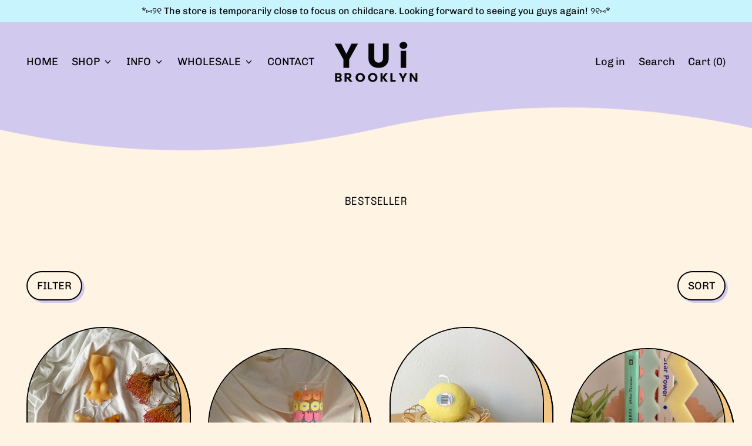

--- FILE ---
content_type: text/html; charset=utf-8
request_url: https://yuibrooklyn.com/collections/bestseller
body_size: 34311
content:
<!doctype html>
  <html class="no-js" lang="en">
    <head>
      <meta charset="utf-8">
      <meta http-equiv="X-UA-Compatible" content="IE=edge">
      <meta name="viewport" content="width=device-width,initial-scale=1">
      <meta name="theme-color" content="">
      <link rel="canonical" href="https://yuibrooklyn.com/collections/bestseller">
      <link rel="preconnect" href="https://fonts.shopifycdn.com" crossorigin>
      <link rel="preconnect" href="https://cdn.shopify.com" crossorigin>
      <link rel="preconnect" href="https://fonts.shopify.com" crossorigin>
      <link rel="preconnect" href="https://monorail-edge.shopifysvc.com"><link rel="icon" type="image/png" href="//yuibrooklyn.com/cdn/shop/files/Untitled-1.png?v=1614338308&width=32"><link rel="preconnect" href="https://fonts.shopifycdn.com" crossorigin><title>
        Bestseller
 &ndash; Yui Brooklyn</title>

      


<meta property="og:site_name" content="Yui Brooklyn">
<meta property="og:url" content="https://yuibrooklyn.com/collections/bestseller">
<meta property="og:title" content="Bestseller">
<meta property="og:type" content="website">
<meta property="og:description" content="Yui Brooklyn is an experimental candle workshop where Japanese designer Yui Kobayashi produces various candles in Brooklyn, New York. We are constantly looking for ways to make products more environmentally-friendly and more Kawaii which means the culture of cuteness in Japan."><meta name="twitter:card" content="summary_large_image">
<meta name="twitter:title" content="Bestseller">
<meta name="twitter:description" content="Yui Brooklyn is an experimental candle workshop where Japanese designer Yui Kobayashi produces various candles in Brooklyn, New York. We are constantly looking for ways to make products more environmentally-friendly and more Kawaii which means the culture of cuteness in Japan.">
<script>window.performance && window.performance.mark && window.performance.mark('shopify.content_for_header.start');</script><meta name="google-site-verification" content="5u6TMF6EIbsYrLcnDXUxmkNHRWyFxEOvvWYC_Yv1Cqc">
<meta name="google-site-verification" content="A2fNX2R9dap8qK8bBgf91oDF5ssQl-_4ftZuOSSn0e4">
<meta name="facebook-domain-verification" content="gho0pq553veg5vcbtudxdsjl6vdvbi">
<meta name="facebook-domain-verification" content="qn7cswxqxee09ycxxy06hr85vgjyze">
<meta id="shopify-digital-wallet" name="shopify-digital-wallet" content="/28040101986/digital_wallets/dialog">
<meta name="shopify-checkout-api-token" content="daf5cd4749ac789233e25440277585ab">
<meta id="in-context-paypal-metadata" data-shop-id="28040101986" data-venmo-supported="false" data-environment="production" data-locale="en_US" data-paypal-v4="true" data-currency="USD">
<link rel="alternate" type="application/atom+xml" title="Feed" href="/collections/bestseller.atom" />
<link rel="next" href="/collections/bestseller?page=2">
<link rel="alternate" type="application/json+oembed" href="https://yuibrooklyn.com/collections/bestseller.oembed">
<script async="async" src="/checkouts/internal/preloads.js?locale=en-US"></script>
<link rel="preconnect" href="https://shop.app" crossorigin="anonymous">
<script async="async" src="https://shop.app/checkouts/internal/preloads.js?locale=en-US&shop_id=28040101986" crossorigin="anonymous"></script>
<script id="apple-pay-shop-capabilities" type="application/json">{"shopId":28040101986,"countryCode":"US","currencyCode":"USD","merchantCapabilities":["supports3DS"],"merchantId":"gid:\/\/shopify\/Shop\/28040101986","merchantName":"Yui Brooklyn","requiredBillingContactFields":["postalAddress","email","phone"],"requiredShippingContactFields":["postalAddress","email","phone"],"shippingType":"shipping","supportedNetworks":["visa","masterCard","amex","discover","elo","jcb"],"total":{"type":"pending","label":"Yui Brooklyn","amount":"1.00"},"shopifyPaymentsEnabled":true,"supportsSubscriptions":true}</script>
<script id="shopify-features" type="application/json">{"accessToken":"daf5cd4749ac789233e25440277585ab","betas":["rich-media-storefront-analytics"],"domain":"yuibrooklyn.com","predictiveSearch":true,"shopId":28040101986,"locale":"en"}</script>
<script>var Shopify = Shopify || {};
Shopify.shop = "yuibrooklyn.myshopify.com";
Shopify.locale = "en";
Shopify.currency = {"active":"USD","rate":"1.0"};
Shopify.country = "US";
Shopify.theme = {"name":"Updated copy of Shapes","id":124436807778,"schema_name":"Shapes","schema_version":"2.0.3","theme_store_id":1535,"role":"main"};
Shopify.theme.handle = "null";
Shopify.theme.style = {"id":null,"handle":null};
Shopify.cdnHost = "yuibrooklyn.com/cdn";
Shopify.routes = Shopify.routes || {};
Shopify.routes.root = "/";</script>
<script type="module">!function(o){(o.Shopify=o.Shopify||{}).modules=!0}(window);</script>
<script>!function(o){function n(){var o=[];function n(){o.push(Array.prototype.slice.apply(arguments))}return n.q=o,n}var t=o.Shopify=o.Shopify||{};t.loadFeatures=n(),t.autoloadFeatures=n()}(window);</script>
<script>
  window.ShopifyPay = window.ShopifyPay || {};
  window.ShopifyPay.apiHost = "shop.app\/pay";
  window.ShopifyPay.redirectState = null;
</script>
<script id="shop-js-analytics" type="application/json">{"pageType":"collection"}</script>
<script defer="defer" async type="module" src="//yuibrooklyn.com/cdn/shopifycloud/shop-js/modules/v2/client.init-shop-cart-sync_BdyHc3Nr.en.esm.js"></script>
<script defer="defer" async type="module" src="//yuibrooklyn.com/cdn/shopifycloud/shop-js/modules/v2/chunk.common_Daul8nwZ.esm.js"></script>
<script type="module">
  await import("//yuibrooklyn.com/cdn/shopifycloud/shop-js/modules/v2/client.init-shop-cart-sync_BdyHc3Nr.en.esm.js");
await import("//yuibrooklyn.com/cdn/shopifycloud/shop-js/modules/v2/chunk.common_Daul8nwZ.esm.js");

  window.Shopify.SignInWithShop?.initShopCartSync?.({"fedCMEnabled":true,"windoidEnabled":true});

</script>
<script>
  window.Shopify = window.Shopify || {};
  if (!window.Shopify.featureAssets) window.Shopify.featureAssets = {};
  window.Shopify.featureAssets['shop-js'] = {"shop-cart-sync":["modules/v2/client.shop-cart-sync_QYOiDySF.en.esm.js","modules/v2/chunk.common_Daul8nwZ.esm.js"],"init-fed-cm":["modules/v2/client.init-fed-cm_DchLp9rc.en.esm.js","modules/v2/chunk.common_Daul8nwZ.esm.js"],"shop-button":["modules/v2/client.shop-button_OV7bAJc5.en.esm.js","modules/v2/chunk.common_Daul8nwZ.esm.js"],"init-windoid":["modules/v2/client.init-windoid_DwxFKQ8e.en.esm.js","modules/v2/chunk.common_Daul8nwZ.esm.js"],"shop-cash-offers":["modules/v2/client.shop-cash-offers_DWtL6Bq3.en.esm.js","modules/v2/chunk.common_Daul8nwZ.esm.js","modules/v2/chunk.modal_CQq8HTM6.esm.js"],"shop-toast-manager":["modules/v2/client.shop-toast-manager_CX9r1SjA.en.esm.js","modules/v2/chunk.common_Daul8nwZ.esm.js"],"init-shop-email-lookup-coordinator":["modules/v2/client.init-shop-email-lookup-coordinator_UhKnw74l.en.esm.js","modules/v2/chunk.common_Daul8nwZ.esm.js"],"pay-button":["modules/v2/client.pay-button_DzxNnLDY.en.esm.js","modules/v2/chunk.common_Daul8nwZ.esm.js"],"avatar":["modules/v2/client.avatar_BTnouDA3.en.esm.js"],"init-shop-cart-sync":["modules/v2/client.init-shop-cart-sync_BdyHc3Nr.en.esm.js","modules/v2/chunk.common_Daul8nwZ.esm.js"],"shop-login-button":["modules/v2/client.shop-login-button_D8B466_1.en.esm.js","modules/v2/chunk.common_Daul8nwZ.esm.js","modules/v2/chunk.modal_CQq8HTM6.esm.js"],"init-customer-accounts-sign-up":["modules/v2/client.init-customer-accounts-sign-up_C8fpPm4i.en.esm.js","modules/v2/client.shop-login-button_D8B466_1.en.esm.js","modules/v2/chunk.common_Daul8nwZ.esm.js","modules/v2/chunk.modal_CQq8HTM6.esm.js"],"init-shop-for-new-customer-accounts":["modules/v2/client.init-shop-for-new-customer-accounts_CVTO0Ztu.en.esm.js","modules/v2/client.shop-login-button_D8B466_1.en.esm.js","modules/v2/chunk.common_Daul8nwZ.esm.js","modules/v2/chunk.modal_CQq8HTM6.esm.js"],"init-customer-accounts":["modules/v2/client.init-customer-accounts_dRgKMfrE.en.esm.js","modules/v2/client.shop-login-button_D8B466_1.en.esm.js","modules/v2/chunk.common_Daul8nwZ.esm.js","modules/v2/chunk.modal_CQq8HTM6.esm.js"],"shop-follow-button":["modules/v2/client.shop-follow-button_CkZpjEct.en.esm.js","modules/v2/chunk.common_Daul8nwZ.esm.js","modules/v2/chunk.modal_CQq8HTM6.esm.js"],"lead-capture":["modules/v2/client.lead-capture_BntHBhfp.en.esm.js","modules/v2/chunk.common_Daul8nwZ.esm.js","modules/v2/chunk.modal_CQq8HTM6.esm.js"],"checkout-modal":["modules/v2/client.checkout-modal_CfxcYbTm.en.esm.js","modules/v2/chunk.common_Daul8nwZ.esm.js","modules/v2/chunk.modal_CQq8HTM6.esm.js"],"shop-login":["modules/v2/client.shop-login_Da4GZ2H6.en.esm.js","modules/v2/chunk.common_Daul8nwZ.esm.js","modules/v2/chunk.modal_CQq8HTM6.esm.js"],"payment-terms":["modules/v2/client.payment-terms_MV4M3zvL.en.esm.js","modules/v2/chunk.common_Daul8nwZ.esm.js","modules/v2/chunk.modal_CQq8HTM6.esm.js"]};
</script>
<script>(function() {
  var isLoaded = false;
  function asyncLoad() {
    if (isLoaded) return;
    isLoaded = true;
    var urls = ["\/\/d1liekpayvooaz.cloudfront.net\/apps\/customizery\/customizery.js?shop=yuibrooklyn.myshopify.com","https:\/\/giftbox.ds-cdn.com\/static\/main.js?shop=yuibrooklyn.myshopify.com","https:\/\/nulls.solutions\/shopify\/gift-wrap\/app\/js\/nulls-gift-wrap.js?shop=yuibrooklyn.myshopify.com"];
    for (var i = 0; i < urls.length; i++) {
      var s = document.createElement('script');
      s.type = 'text/javascript';
      s.async = true;
      s.src = urls[i];
      var x = document.getElementsByTagName('script')[0];
      x.parentNode.insertBefore(s, x);
    }
  };
  if(window.attachEvent) {
    window.attachEvent('onload', asyncLoad);
  } else {
    window.addEventListener('load', asyncLoad, false);
  }
})();</script>
<script id="__st">var __st={"a":28040101986,"offset":-18000,"reqid":"7bc09b9d-2602-4c71-bb98-805c976ce32a-1768959859","pageurl":"yuibrooklyn.com\/collections\/bestseller","u":"8a9e34b678a7","p":"collection","rtyp":"collection","rid":164154966114};</script>
<script>window.ShopifyPaypalV4VisibilityTracking = true;</script>
<script id="captcha-bootstrap">!function(){'use strict';const t='contact',e='account',n='new_comment',o=[[t,t],['blogs',n],['comments',n],[t,'customer']],c=[[e,'customer_login'],[e,'guest_login'],[e,'recover_customer_password'],[e,'create_customer']],r=t=>t.map((([t,e])=>`form[action*='/${t}']:not([data-nocaptcha='true']) input[name='form_type'][value='${e}']`)).join(','),a=t=>()=>t?[...document.querySelectorAll(t)].map((t=>t.form)):[];function s(){const t=[...o],e=r(t);return a(e)}const i='password',u='form_key',d=['recaptcha-v3-token','g-recaptcha-response','h-captcha-response',i],f=()=>{try{return window.sessionStorage}catch{return}},m='__shopify_v',_=t=>t.elements[u];function p(t,e,n=!1){try{const o=window.sessionStorage,c=JSON.parse(o.getItem(e)),{data:r}=function(t){const{data:e,action:n}=t;return t[m]||n?{data:e,action:n}:{data:t,action:n}}(c);for(const[e,n]of Object.entries(r))t.elements[e]&&(t.elements[e].value=n);n&&o.removeItem(e)}catch(o){console.error('form repopulation failed',{error:o})}}const l='form_type',E='cptcha';function T(t){t.dataset[E]=!0}const w=window,h=w.document,L='Shopify',v='ce_forms',y='captcha';let A=!1;((t,e)=>{const n=(g='f06e6c50-85a8-45c8-87d0-21a2b65856fe',I='https://cdn.shopify.com/shopifycloud/storefront-forms-hcaptcha/ce_storefront_forms_captcha_hcaptcha.v1.5.2.iife.js',D={infoText:'Protected by hCaptcha',privacyText:'Privacy',termsText:'Terms'},(t,e,n)=>{const o=w[L][v],c=o.bindForm;if(c)return c(t,g,e,D).then(n);var r;o.q.push([[t,g,e,D],n]),r=I,A||(h.body.append(Object.assign(h.createElement('script'),{id:'captcha-provider',async:!0,src:r})),A=!0)});var g,I,D;w[L]=w[L]||{},w[L][v]=w[L][v]||{},w[L][v].q=[],w[L][y]=w[L][y]||{},w[L][y].protect=function(t,e){n(t,void 0,e),T(t)},Object.freeze(w[L][y]),function(t,e,n,w,h,L){const[v,y,A,g]=function(t,e,n){const i=e?o:[],u=t?c:[],d=[...i,...u],f=r(d),m=r(i),_=r(d.filter((([t,e])=>n.includes(e))));return[a(f),a(m),a(_),s()]}(w,h,L),I=t=>{const e=t.target;return e instanceof HTMLFormElement?e:e&&e.form},D=t=>v().includes(t);t.addEventListener('submit',(t=>{const e=I(t);if(!e)return;const n=D(e)&&!e.dataset.hcaptchaBound&&!e.dataset.recaptchaBound,o=_(e),c=g().includes(e)&&(!o||!o.value);(n||c)&&t.preventDefault(),c&&!n&&(function(t){try{if(!f())return;!function(t){const e=f();if(!e)return;const n=_(t);if(!n)return;const o=n.value;o&&e.removeItem(o)}(t);const e=Array.from(Array(32),(()=>Math.random().toString(36)[2])).join('');!function(t,e){_(t)||t.append(Object.assign(document.createElement('input'),{type:'hidden',name:u})),t.elements[u].value=e}(t,e),function(t,e){const n=f();if(!n)return;const o=[...t.querySelectorAll(`input[type='${i}']`)].map((({name:t})=>t)),c=[...d,...o],r={};for(const[a,s]of new FormData(t).entries())c.includes(a)||(r[a]=s);n.setItem(e,JSON.stringify({[m]:1,action:t.action,data:r}))}(t,e)}catch(e){console.error('failed to persist form',e)}}(e),e.submit())}));const S=(t,e)=>{t&&!t.dataset[E]&&(n(t,e.some((e=>e===t))),T(t))};for(const o of['focusin','change'])t.addEventListener(o,(t=>{const e=I(t);D(e)&&S(e,y())}));const B=e.get('form_key'),M=e.get(l),P=B&&M;t.addEventListener('DOMContentLoaded',(()=>{const t=y();if(P)for(const e of t)e.elements[l].value===M&&p(e,B);[...new Set([...A(),...v().filter((t=>'true'===t.dataset.shopifyCaptcha))])].forEach((e=>S(e,t)))}))}(h,new URLSearchParams(w.location.search),n,t,e,['guest_login'])})(!0,!0)}();</script>
<script integrity="sha256-4kQ18oKyAcykRKYeNunJcIwy7WH5gtpwJnB7kiuLZ1E=" data-source-attribution="shopify.loadfeatures" defer="defer" src="//yuibrooklyn.com/cdn/shopifycloud/storefront/assets/storefront/load_feature-a0a9edcb.js" crossorigin="anonymous"></script>
<script crossorigin="anonymous" defer="defer" src="//yuibrooklyn.com/cdn/shopifycloud/storefront/assets/shopify_pay/storefront-65b4c6d7.js?v=20250812"></script>
<script data-source-attribution="shopify.dynamic_checkout.dynamic.init">var Shopify=Shopify||{};Shopify.PaymentButton=Shopify.PaymentButton||{isStorefrontPortableWallets:!0,init:function(){window.Shopify.PaymentButton.init=function(){};var t=document.createElement("script");t.src="https://yuibrooklyn.com/cdn/shopifycloud/portable-wallets/latest/portable-wallets.en.js",t.type="module",document.head.appendChild(t)}};
</script>
<script data-source-attribution="shopify.dynamic_checkout.buyer_consent">
  function portableWalletsHideBuyerConsent(e){var t=document.getElementById("shopify-buyer-consent"),n=document.getElementById("shopify-subscription-policy-button");t&&n&&(t.classList.add("hidden"),t.setAttribute("aria-hidden","true"),n.removeEventListener("click",e))}function portableWalletsShowBuyerConsent(e){var t=document.getElementById("shopify-buyer-consent"),n=document.getElementById("shopify-subscription-policy-button");t&&n&&(t.classList.remove("hidden"),t.removeAttribute("aria-hidden"),n.addEventListener("click",e))}window.Shopify?.PaymentButton&&(window.Shopify.PaymentButton.hideBuyerConsent=portableWalletsHideBuyerConsent,window.Shopify.PaymentButton.showBuyerConsent=portableWalletsShowBuyerConsent);
</script>
<script data-source-attribution="shopify.dynamic_checkout.cart.bootstrap">document.addEventListener("DOMContentLoaded",(function(){function t(){return document.querySelector("shopify-accelerated-checkout-cart, shopify-accelerated-checkout")}if(t())Shopify.PaymentButton.init();else{new MutationObserver((function(e,n){t()&&(Shopify.PaymentButton.init(),n.disconnect())})).observe(document.body,{childList:!0,subtree:!0})}}));
</script>
<link id="shopify-accelerated-checkout-styles" rel="stylesheet" media="screen" href="https://yuibrooklyn.com/cdn/shopifycloud/portable-wallets/latest/accelerated-checkout-backwards-compat.css" crossorigin="anonymous">
<style id="shopify-accelerated-checkout-cart">
        #shopify-buyer-consent {
  margin-top: 1em;
  display: inline-block;
  width: 100%;
}

#shopify-buyer-consent.hidden {
  display: none;
}

#shopify-subscription-policy-button {
  background: none;
  border: none;
  padding: 0;
  text-decoration: underline;
  font-size: inherit;
  cursor: pointer;
}

#shopify-subscription-policy-button::before {
  box-shadow: none;
}

      </style>

<script>window.performance && window.performance.mark && window.performance.mark('shopify.content_for_header.end');</script>

      <script>
  window.THEMENAME = 'Shapes';
  window.THEMEVERSION = '1.0.1';

  document.documentElement.className = document.documentElement.className.replace('no-js', 'js');

  window.theme = {
    strings: {
      itemCountOne: "{{ count }} item",
      itemCountOther: "{{ count }} items",
      loading: "Loading",
      addToCart: "Add to Cart",
      preOrder: "Pre-order",
      soldOut: "Sold Out",
      unavailable: "Unavailable",
      regularPrice: "Regular price",
      salePrice: "Sale price",
      sale: "On Sale",
      unitPrice: "Unit price",
      unitPriceSeparator: "per",
      cartEmpty: "Your cart is currently empty.",
      cartCookies: "Enable cookies to use the shopping cart",
      update: "Update Cart",
      quantity: "Quantity",
      discountedTotal: "Discounted total",
      regularTotal: "Regular total",
      priceColumn: "See Price column for discount details.",
      addedToCart: "Added to Cart!",
      cartError: "There was an error while updating your cart. Please try again.",
      cartAddError: "All {{ title }} are in your cart."
    },
    routes: {
      root_url: "\/",
      cart_url: "\/cart",
      cart_add_url: "\/cart\/add",
      cart_change_url: "\/cart\/change",
      cart_update_url: "\/cart\/update",
      cart_clear_url: "\/cart\/clear",
      predictive_search_url: '/search/suggest'
    },
    moneyFormat: "${{amount}}",
    moneyWithCurrencyFormat: "${{amount}} USD",
    cartItemCount: 0,
    settings: {
      cart_type: "modal",
      open_modal_on_add_to_cart: true,
      parallax_intensity: 50
    },
    info: {
      name: 'Shapes',
    }
  };
</script>


      <script>document.documentElement.className = document.documentElement.className.replace('no-js', 'js');</script>
      <script>
        function debounce(fn, wait) {
          let t;
          return (...args) => {
            clearTimeout(t);
            t = setTimeout(() => fn.apply(this, args), wait);
          };
        }
      </script>
      <script src="//yuibrooklyn.com/cdn/shop/t/8/assets/utils.js?v=167669486762374777511686363747" defer></script>
      <script src="//yuibrooklyn.com/cdn/shop/t/8/assets/global.bundle.min.js?v=65914359936030714151686363746" type="module"></script>
      
        <script src="//yuibrooklyn.com/cdn/shop/t/8/assets/cart-items.js?v=171228637692183293801686363746" type="module"></script>
        <script src="//yuibrooklyn.com/cdn/shop/t/8/assets/cart-footer.js?v=19450439644493414491686363746" type="module"></script>
        
          <script src="//yuibrooklyn.com/cdn/shop/t/8/assets/cart-note.js?v=175945663109345311611686363746" type="module"></script>
        
      
      
      <script src="//yuibrooklyn.com/cdn/shop/t/8/assets/alpine-extensions.js?v=95811398729610723851686363746" defer></script>
      <link rel="stylesheet" href="//yuibrooklyn.com/cdn/shop/t/8/assets/base.bundle.css?v=19207897429860625241686363746">
      
      
      <style>
        :root {
          --max-site-width: 1820px;
        }
      </style>
      <style data-shopify>
        @font-face {
  font-family: Chivo;
  font-weight: 400;
  font-style: normal;
  font-display: swap;
  src: url("//yuibrooklyn.com/cdn/fonts/chivo/chivo_n4.059fadbbf52d9f02350103459eb216e4b24c4661.woff2") format("woff2"),
       url("//yuibrooklyn.com/cdn/fonts/chivo/chivo_n4.f2f8fca8b7ff9f510fa7f09ffe5448b3504bccf5.woff") format("woff");
}

        @font-face {
  font-family: Epilogue;
  font-weight: 400;
  font-style: normal;
  font-display: swap;
  src: url("//yuibrooklyn.com/cdn/fonts/epilogue/epilogue_n4.1f76c7520f03b0a6e3f97f1207c74feed2e1968f.woff2") format("woff2"),
       url("//yuibrooklyn.com/cdn/fonts/epilogue/epilogue_n4.38049608164cf48b1e6928c13855d2ab66b3b435.woff") format("woff");
}

        
@font-face {
  font-family: Chivo;
  font-weight: 700;
  font-style: normal;
  font-display: swap;
  src: url("//yuibrooklyn.com/cdn/fonts/chivo/chivo_n7.4d81c6f06c2ff78ed42169d6ec4aefa6d5cb0ff0.woff2") format("woff2"),
       url("//yuibrooklyn.com/cdn/fonts/chivo/chivo_n7.a0e879417e089c259360eefc0ac3a3c8ea4e2830.woff") format("woff");
}
@font-face {
  font-family: Chivo;
  font-weight: 400;
  font-style: italic;
  font-display: swap;
  src: url("//yuibrooklyn.com/cdn/fonts/chivo/chivo_i4.95e9c0ba514943a715970b2897b31bdfdc9132b8.woff2") format("woff2"),
       url("//yuibrooklyn.com/cdn/fonts/chivo/chivo_i4.31da6515f3970f86ac14321ace1609bd161f315f.woff") format("woff");
}
@font-face {
  font-family: Chivo;
  font-weight: 700;
  font-style: italic;
  font-display: swap;
  src: url("//yuibrooklyn.com/cdn/fonts/chivo/chivo_i7.0e5a75162c3ca7258edd3d59adf64e0fd118a226.woff2") format("woff2"),
       url("//yuibrooklyn.com/cdn/fonts/chivo/chivo_i7.f9fd944b04861b64efaebd9de502668b4b566567.woff") format("woff");
}
@font-face {
  font-family: Chivo;
  font-weight: 700;
  font-style: normal;
  font-display: swap;
  src: url("//yuibrooklyn.com/cdn/fonts/chivo/chivo_n7.4d81c6f06c2ff78ed42169d6ec4aefa6d5cb0ff0.woff2") format("woff2"),
       url("//yuibrooklyn.com/cdn/fonts/chivo/chivo_n7.a0e879417e089c259360eefc0ac3a3c8ea4e2830.woff") format("woff");
}
:root {
          --heading-font-stack: Epilogue, sans-serif;
          --heading-font-weight: 400;
          --heading-font-style: normal;
          --heading-letterspacing: 0.025em;
          --heading-capitalize: uppercase;
          --main-font-stack: Chivo, sans-serif;
          --main-font-weight: 400;
          --main-font-style: normal;
          --accent-font-stack: , ;
          --accent-font-weight: ;
          --accent-font-style: ;
        }
      </style>
<style>
  :root {
    --payment-button-height: 48px;
    --section-x-padding: 1.25rem;
    --grid-gap: 1.25rem;
    --icon-thickness: 1.3;
    --header-height: 60px;

    --transparent: transparent;

    --color-primary-text: 0, 0, 0;
    --color-primary-background: 255, 244, 228;
    --color-primary-accent-1: 209, 201, 238;
    --color-primary-accent-2: 255, 244, 228;
    --color-primary-card: 255, 244, 228;
    --color-primary-gradient: linear-gradient(135deg, rgba(243, 199, 131, 1) 21%, rgba(243, 199, 131, 1) 87%);--color-primary-text-overlay: 255, 244, 228;
--color-primary-card-text-overlay: 255, 244, 228;
--color-primary-accent-1-overlay: 0, 0, 0;
--color-primary-accent-2-overlay: 0, 0, 0;
--color-secondary-text: 0, 0, 0;
    --color-secondary-background: 209, 201, 238;
    --color-secondary-accent-1: 199, 244, 253;
    --color-secondary-accent-2: 255, 255, 255;
    --color-secondary-card: 255, 244, 228;
    --color-secondary-gradient: linear-gradient(135deg, rgba(241, 185, 139, 1) 11%, rgba(236, 182, 247, 1) 84%);--color-secondary-text-overlay: 209, 201, 238;
--color-secondary-card-text-overlay: 255, 244, 228;
--color-secondary-accent-1-overlay: 0, 0, 0;
--color-secondary-accent-2-overlay: 0, 0, 0;
--color-tertiary-text: 0, 0, 0;
    --color-tertiary-background: 199, 244, 253;
    --color-tertiary-accent-1: 248, 190, 202;
    --color-tertiary-accent-2: 248, 190, 202;
    --color-tertiary-card: 255, 255, 255;
    --color-tertiary-gradient: linear-gradient(310deg, rgba(34, 232, 245, 1) 15%, rgba(199, 244, 253, 1) 84%);--color-tertiary-text-overlay: 199, 244, 253;
--color-tertiary-card-text-overlay: 255, 255, 255;
--color-tertiary-accent-1-overlay: 0, 0, 0;
--color-tertiary-accent-2-overlay: 0, 0, 0;
--color-quaternary-text: 255, 255, 255;
    --color-quaternary-background: 248, 190, 202;
    --color-quaternary-accent-1: 248, 190, 202;
    --color-quaternary-accent-2: 248, 190, 202;
    --color-quaternary-card: 255, 255, 255;
    --color-quaternary-gradient: linear-gradient(89deg, rgba(219, 149, 250, 1) 7%, rgba(148, 88, 255, 1) 94%);--color-quaternary-text-overlay: 0, 0, 0;
--color-quaternary-card-text-overlay: 0, 0, 0;
--color-quaternary-accent-1-overlay: 0, 0, 0;
--color-quaternary-accent-2-overlay: 0, 0, 0;
--color-border: 0, 0, 0;
    --section-border-thickness: 0px;
    --drop-down-offset: 2px;
    --shape-divider-offset: 2px;

  
    --button-border-radius: 9999px;
    --textarea-border-radius: 1rem;
    --button-border-width: 2px;
    --input-border-width: 2px;
    --button-shadow-border-width: 0;
    --button-text-transform: uppercase;
    --button-drop-shadow-size:  4px;
    --button-drop-shadow-top-size: 4px;
    --button-drop-shadow-left-size: 4px;
    --button-hover-top-size: 4px;
    --button-hover-left-size: var(--button-drop-shadow-left-size);
    --button-shadow-display: block;
    --sticker-border-radius: 0;  
    --sticker-border-width: 2px;
    --sticker-shadow-border-width: 0;
    --sticker-text-transform: uppercase; 
    --sticker-drop-shadow-top-size: 0px;
    --sticker-drop-shadow-left-size: 0px;
    --card-border-radius: 1rem;
    --card-drop-shadow-size: 9px;
    --card-drop-shadow-top-size: 9px;
    --card-drop-shadow-left-size: 9px;
    --card-border-width: 2px;
    --card-shadow-border-width: var(--card-border-width);
    --media-border-radius: 0.375rem;
    --media-drop-shadow-size: 16px;
    --media-drop-shadow-top-size: 16px;
    --media-drop-shadow-left-size: 16px;
    --media-drop-shadow-size-half: 8.0px;
    --media-drop-shadow-top-size-half: 8.0px;
    --media-drop-shadow-left-size-half: 8.0px;
    --media-border-width: 2px;
    --media-shadow-border-width: var(--media-border-width);
    --heading-shadow-spread: 6px;
    --heading-stroke-thickness: 2px;
    --product-tiles-text-transform: none;
    --select-svg: url("data:image/svg+xml,%3Csvg width='48' height='48' viewBox='0 0 48 48' fill='none' xmlns='http://www.w3.org/2000/svg'%3E%3Cpath d='M2 12L23.2826 36.0527C23.3724 36.1542 23.4826 36.2354 23.6062 36.291C23.7297 36.3467 23.8636 36.3755 23.999 36.3755C24.1345 36.3755 24.2684 36.3467 24.3919 36.291C24.5154 36.2354 24.6257 36.1542 24.7155 36.0527L46 12' stroke='currentColor' stroke-width='1.3' stroke-linecap='round' stroke-linejoin='round' vector-effect='non-scaling-stroke'/%3E%3C/svg%3E%0A");
  }



  [data-color-scheme="primary"] {
    --color-scheme-text: var(--color-primary-text);
    --color-scheme-background: var(--color-primary-background);
    --color-scheme-accent-1: var(--color-primary-accent-1);
    --color-scheme-accent-2: var(--color-primary-accent-2);
    --color-scheme-card: var(--color-primary-card);
    --color-scheme-gradient: var(--color-primary-gradient);
    --color-scheme-text-overlay: var(--color-primary-text-overlay);
    --color-scheme-card-text-overlay: var(--color-primary-card-text-overlay);
    --color-scheme-accent-1-overlay: var(--color-primary-accent-1-overlay);
    --color-scheme-accent-2-overlay: var(--color-primary-accent-2-overlay);
    --color-scheme-secondary-background: var(--color-primary-background);
    --select-svg: url("data:image/svg+xml,%3Csvg width='48' height='48' viewBox='0 0 48 48' fill='none' xmlns='http://www.w3.org/2000/svg'%3E%3Cpath d='M2 12L23.2826 36.0527C23.3724 36.1542 23.4826 36.2354 23.6062 36.291C23.7297 36.3467 23.8636 36.3755 23.999 36.3755C24.1345 36.3755 24.2684 36.3467 24.3919 36.291C24.5154 36.2354 24.6257 36.1542 24.7155 36.0527L46 12' stroke='%23000000' stroke-width='1.3' stroke-linecap='round' stroke-linejoin='round' vector-effect='non-scaling-stroke'/%3E%3C/svg%3E%0A");
  }


  [data-color-scheme="secondary"] {
    --color-scheme-text: var(--color-secondary-text);
    --color-scheme-background: var(--color-secondary-background);
    --color-scheme-gradient: var(--color-secondary-gradient);
    --color-scheme-accent-1: var(--color-secondary-accent-1);
    --color-scheme-accent-2: var(--color-secondary-accent-2);
    --color-scheme-card: var(--color-secondary-card);
    --color-scheme-text-overlay: var(--color-secondary-text-overlay);
    --color-scheme-card-text-overlay: var(--color-secondary-card-text-overlay);
    --color-scheme-accent-1-overlay: var(--color-secondary-accent-1-overlay);
    --color-scheme-accent-2-overlay: var(--color-secondary-accent-2-overlay);
    --color-scheme-secondary-background: var(--color-secondary-background);
    --select-svg: url("data:image/svg+xml,%3Csvg width='48' height='48' viewBox='0 0 48 48' fill='none' xmlns='http://www.w3.org/2000/svg'%3E%3Cpath d='M2 12L23.2826 36.0527C23.3724 36.1542 23.4826 36.2354 23.6062 36.291C23.7297 36.3467 23.8636 36.3755 23.999 36.3755C24.1345 36.3755 24.2684 36.3467 24.3919 36.291C24.5154 36.2354 24.6257 36.1542 24.7155 36.0527L46 12' stroke='%23000000' stroke-width='1.3' stroke-linecap='round' stroke-linejoin='round' vector-effect='non-scaling-stroke'/%3E%3C/svg%3E%0A");
  }


  [data-color-scheme="tertiary"] {
    --color-scheme-text: var(--color-tertiary-text);
    --color-scheme-background: var(--color-tertiary-background);
    --color-scheme-accent-1: var(--color-tertiary-accent-1);
    --color-scheme-accent-2: var(--color-tertiary-accent-2);
    --color-scheme-card: var(--color-tertiary-card);
    --color-scheme-gradient: var(--color-tertiary-gradient);
    --color-scheme-text-overlay: var(--color-tertiary-text-overlay);
    --color-scheme-card-text-overlay: var(--color-tertiary-card-text-overlay);
    --color-scheme-accent-1-overlay: var(--color-tertiary-accent-1-overlay);
    --color-scheme-accent-2-overlay: var(--color-tertiary-accent-2-overlay);
    --color-scheme-secondary-background: var(--color-tertiary-background);
    --select-svg: url("data:image/svg+xml,%3Csvg width='48' height='48' viewBox='0 0 48 48' fill='none' xmlns='http://www.w3.org/2000/svg'%3E%3Cpath d='M2 12L23.2826 36.0527C23.3724 36.1542 23.4826 36.2354 23.6062 36.291C23.7297 36.3467 23.8636 36.3755 23.999 36.3755C24.1345 36.3755 24.2684 36.3467 24.3919 36.291C24.5154 36.2354 24.6257 36.1542 24.7155 36.0527L46 12' stroke='%23000000' stroke-width='1.3' stroke-linecap='round' stroke-linejoin='round' vector-effect='non-scaling-stroke'/%3E%3C/svg%3E%0A");
  }

  [data-color-scheme="quaternary"] {
    --color-scheme-text: var(--color-quaternary-text);
    --color-scheme-background: var(--color-quaternary-background);
    --color-scheme-accent-1: var(--color-quaternary-accent-1);
    --color-scheme-accent-2: var(--color-quaternary-accent-2);
    --color-scheme-card: var(--color-quaternary-card);
    --color-scheme-gradient: var(--color-quaternary-gradient);
    --color-scheme-text-overlay: var(--color-quaternary-text-overlay);
    --color-scheme-card-text-overlay: var(--color-quaternary-card-text-overlay);
    --color-scheme-accent-1-overlay: var(--color-quaternary-accent-1-overlay);
    --color-scheme-accent-2-overlay: var(--color-quaternary-accent-2-overlay);
    --color-scheme-secondary-background: var(--color-quaternary-background);
    --select-svg: url("data:image/svg+xml,%3Csvg width='48' height='48' viewBox='0 0 48 48' fill='none' xmlns='http://www.w3.org/2000/svg'%3E%3Cpath d='M2 12L23.2826 36.0527C23.3724 36.1542 23.4826 36.2354 23.6062 36.291C23.7297 36.3467 23.8636 36.3755 23.999 36.3755C24.1345 36.3755 24.2684 36.3467 24.3919 36.291C24.5154 36.2354 24.6257 36.1542 24.7155 36.0527L46 12' stroke='%23ffffff' stroke-width='1.3' stroke-linecap='round' stroke-linejoin='round' vector-effect='non-scaling-stroke'/%3E%3C/svg%3E%0A");
  }

  [data-color-scheme="white"] {
    --color-scheme-text: 255,255,255;
    --color-scheme-accent: 255,255,255;
    --color-scheme-background: 0,0,0;
    --color-scheme-card: 0,0,0;
    --color-scheme-text-overlay: 0,0,0;
    --color-scheme-accent-1-overlay: 0,0,0;
    --color-border: 255,255,255;
  }
  
  [data-color-scheme="black"] {
    --color-scheme-text: 0,0,0;
    --color-scheme-accent: 0,0,0;
    --color-scheme-background: 255,255,255;
    --color-scheme-card: 255,255,255;
    --color-scheme-text-overlay: 255,255,255;
    --color-scheme-accent-1-overlay: 255,255,255;
    --color-border: 0,0,0;
  }


  
  [data-color-scheme="primary"] .card {
    --color-scheme-secondary-background: var(--color-primary-card);
  }

  [data-color-scheme="secondary"] .card {
    --color-scheme-secondary-background: var(--color-secondary-card);
  }

  [data-color-scheme="tertiary"] .card {
    --color-scheme-secondary-background: var(--color-tertiary-card);
  }

  [data-color-scheme="quaternary"] .card {
    --color-scheme-secondary-background: var(--color-quaternary-card);
  }
  
[data-color-scheme] {
    --color-heading-shadow: var(--color-scheme-text);
    --color-heading-stroke: var(--color-scheme-text);
    --color-button-background: var(--color-scheme-accent);
    --color-button-text: var(--color-scheme-accent-overlay);
    --color-button-border: var(--color-scheme-text);
    --color-button-shadow: var(--color-scheme-accent-1);
    --color-card-border: var(--color-scheme-text);
    --color-card-shadow: var(--color-scheme-accent);
    --color-sticker-border: var(--color-scheme-text);
    --color-sticker-shadow: var(--color-scheme-text);
    --color-media-border: var(--color-scheme-text);
    --color-media-shadow: var(--color-scheme-gradient);
    --color-media-shadow-fill: rgb(var(--color-scheme-gradient));
    --color-sticker-shadow: var(--color-scheme-text);
    --color-sticker-shadow-fill: rgb(var(--color-scheme-text));--heading-color: var(--color-scheme-accent);
    --heading-text-shadow:20px 20px 0 rgb(var(--color-heading-shadow));}

  [data-color-scheme] .card {
    --color-scheme-text-overlay: var(--color-scheme-card-text-overlay);
  }
  


  /*
  Typography and spacing sizes
  */:root {
    --base-font-size: 112.5%;
    --base-line-height: 1.3;
    --line-height-heading: 1.1;
    --font-size-ratio-xs: 0.7491535;
    --font-size-ratio-sm: 0.8908985;
    --font-size-ratio-base: 1;
    --font-size-ratio-lg: 1.33484;
    --font-size-ratio-xl: 1.498307;
    --font-size-ratio-2xl: 1.681793;
    --font-size-ratio-3xl: 2;
    --font-size-ratio-4xl: 2.66968;
    --font-size-ratio-5xl: 2.996614;
    --font-size-ratio-6xl: 3.563594;
    --font-size-ratio-7xl: 4;
    --font-size-ratio-8xl: 4.519842;
    --font-size-ratio-9xl: 4.996614;
    --font-size-xs: calc(var(--font-size-ratio-xs) * 1rem);
    --font-size-sm: calc(var(--font-size-ratio-sm) * 1rem);
    --font-size-base: calc(var(--font-size-ratio-base) * 1rem);
    --font-size-lg: calc(var(--font-size-ratio-lg) * 1rem);
    --font-size-xl: calc(var(--font-size-ratio-xl) * 1rem);
    --font-size-2xl: calc(var(--font-size-ratio-2xl) * 1rem);
    --font-size-3xl: calc(var(--font-size-ratio-3xl) * 1rem);
    --font-size-4xl: calc(var(--font-size-ratio-4xl) * 1rem);
    --font-size-5xl: calc(var(--font-size-ratio-5xl) * 1rem);
    --font-size-6xl: calc(var(--font-size-ratio-6xl) * 1rem);
    --font-size-7xl: calc(var(--font-size-ratio-7xl) * 1rem);
    --font-size-8xl: calc(var(--font-size-ratio-8xl) * 1rem);
    --font-size-9xl: calc(var(--font-size-ratio-9xl) * 1rem);

    --standard-heading-size: var(--font-size-base);
    --feature-heading-size: var(--font-size-base);
    --secondary-heading-size: var(--font-size-base);
    --section-vertical-spacing: 2rem;
  }
  @media (min-width: 990px) {
    :root {
      --standard-heading-size: var(--font-size-xl);
      --feature-heading-size: var(--font-size-base);
      --secondary-heading-size: var(--font-size-base);
      --section-vertical-spacing: 4rem;
      --section-x-padding: 2.5rem;
      --grid-gap: 2.5rem;
    }
  }


  .heading-effects {
    color: rgb(var(--heading-color));
    text-shadow: var(--heading-text-shadow);
    -webkit-text-stroke: var(--heading-stroke-thickness) rgb(var(--color-heading-stroke));
    text-stroke: var(--heading-stroke-thickness) rgb(var(--color-heading-stroke));
  }
  
  .heading-standard {
    font-size: var(--standard-heading-size);
    
  }

  .heading-feature {
    font-size: var(--feature-heading-size);
    
  }

  .heading-secondary {
    font-size: var(--secondary-heading-size);
  }

 
  /*
  Cards
  */
  .card-container::after {-webkit-mask-position: right top;
      mask-position: right top;}

  /*
  Media
  */
  .media-style-container::after,
  .media-shape-drop-shadow {}


  /*
  Custom cursor
  */</style>


      
      <style id="generated-critical-css">
.max-w-site{max-width:var(--max-site-width)}
</style>
      
      <style id="manual-critical-css">
        [x-cloak] {
          display: none;
        }
        [data-parallax-container] {
          will-change: opacity;
          opacity: 0;
          transition: opacity 0.2s cubic-bezier(0.215, 0.61, 0.355, 1);
        }
        .no-js [data-parallax-container],
        [data-parallax-container].animated {
          opacity: 1;
        }

        @media (prefers-reduced-motion) {
          [data-parallax-container] {
            opacity: 1;
          }
        }
      </style>

      
        <link rel="preload" as="font" href="//yuibrooklyn.com/cdn/fonts/epilogue/epilogue_n4.1f76c7520f03b0a6e3f97f1207c74feed2e1968f.woff2" type="font/woff2" crossorigin>
      
      
        <link rel="preload" as="font" href="//yuibrooklyn.com/cdn/fonts/chivo/chivo_n4.059fadbbf52d9f02350103459eb216e4b24c4661.woff2" type="font/woff2" crossorigin>
      
      <script>
        window.onYouTubeIframeAPIReady = () => {
          document.body.dispatchEvent(new CustomEvent('youtubeiframeapiready'));
        };
      </script>
    

<link href="https://monorail-edge.shopifysvc.com" rel="dns-prefetch">
<script>(function(){if ("sendBeacon" in navigator && "performance" in window) {try {var session_token_from_headers = performance.getEntriesByType('navigation')[0].serverTiming.find(x => x.name == '_s').description;} catch {var session_token_from_headers = undefined;}var session_cookie_matches = document.cookie.match(/_shopify_s=([^;]*)/);var session_token_from_cookie = session_cookie_matches && session_cookie_matches.length === 2 ? session_cookie_matches[1] : "";var session_token = session_token_from_headers || session_token_from_cookie || "";function handle_abandonment_event(e) {var entries = performance.getEntries().filter(function(entry) {return /monorail-edge.shopifysvc.com/.test(entry.name);});if (!window.abandonment_tracked && entries.length === 0) {window.abandonment_tracked = true;var currentMs = Date.now();var navigation_start = performance.timing.navigationStart;var payload = {shop_id: 28040101986,url: window.location.href,navigation_start,duration: currentMs - navigation_start,session_token,page_type: "collection"};window.navigator.sendBeacon("https://monorail-edge.shopifysvc.com/v1/produce", JSON.stringify({schema_id: "online_store_buyer_site_abandonment/1.1",payload: payload,metadata: {event_created_at_ms: currentMs,event_sent_at_ms: currentMs}}));}}window.addEventListener('pagehide', handle_abandonment_event);}}());</script>
<script id="web-pixels-manager-setup">(function e(e,d,r,n,o){if(void 0===o&&(o={}),!Boolean(null===(a=null===(i=window.Shopify)||void 0===i?void 0:i.analytics)||void 0===a?void 0:a.replayQueue)){var i,a;window.Shopify=window.Shopify||{};var t=window.Shopify;t.analytics=t.analytics||{};var s=t.analytics;s.replayQueue=[],s.publish=function(e,d,r){return s.replayQueue.push([e,d,r]),!0};try{self.performance.mark("wpm:start")}catch(e){}var l=function(){var e={modern:/Edge?\/(1{2}[4-9]|1[2-9]\d|[2-9]\d{2}|\d{4,})\.\d+(\.\d+|)|Firefox\/(1{2}[4-9]|1[2-9]\d|[2-9]\d{2}|\d{4,})\.\d+(\.\d+|)|Chrom(ium|e)\/(9{2}|\d{3,})\.\d+(\.\d+|)|(Maci|X1{2}).+ Version\/(15\.\d+|(1[6-9]|[2-9]\d|\d{3,})\.\d+)([,.]\d+|)( \(\w+\)|)( Mobile\/\w+|) Safari\/|Chrome.+OPR\/(9{2}|\d{3,})\.\d+\.\d+|(CPU[ +]OS|iPhone[ +]OS|CPU[ +]iPhone|CPU IPhone OS|CPU iPad OS)[ +]+(15[._]\d+|(1[6-9]|[2-9]\d|\d{3,})[._]\d+)([._]\d+|)|Android:?[ /-](13[3-9]|1[4-9]\d|[2-9]\d{2}|\d{4,})(\.\d+|)(\.\d+|)|Android.+Firefox\/(13[5-9]|1[4-9]\d|[2-9]\d{2}|\d{4,})\.\d+(\.\d+|)|Android.+Chrom(ium|e)\/(13[3-9]|1[4-9]\d|[2-9]\d{2}|\d{4,})\.\d+(\.\d+|)|SamsungBrowser\/([2-9]\d|\d{3,})\.\d+/,legacy:/Edge?\/(1[6-9]|[2-9]\d|\d{3,})\.\d+(\.\d+|)|Firefox\/(5[4-9]|[6-9]\d|\d{3,})\.\d+(\.\d+|)|Chrom(ium|e)\/(5[1-9]|[6-9]\d|\d{3,})\.\d+(\.\d+|)([\d.]+$|.*Safari\/(?![\d.]+ Edge\/[\d.]+$))|(Maci|X1{2}).+ Version\/(10\.\d+|(1[1-9]|[2-9]\d|\d{3,})\.\d+)([,.]\d+|)( \(\w+\)|)( Mobile\/\w+|) Safari\/|Chrome.+OPR\/(3[89]|[4-9]\d|\d{3,})\.\d+\.\d+|(CPU[ +]OS|iPhone[ +]OS|CPU[ +]iPhone|CPU IPhone OS|CPU iPad OS)[ +]+(10[._]\d+|(1[1-9]|[2-9]\d|\d{3,})[._]\d+)([._]\d+|)|Android:?[ /-](13[3-9]|1[4-9]\d|[2-9]\d{2}|\d{4,})(\.\d+|)(\.\d+|)|Mobile Safari.+OPR\/([89]\d|\d{3,})\.\d+\.\d+|Android.+Firefox\/(13[5-9]|1[4-9]\d|[2-9]\d{2}|\d{4,})\.\d+(\.\d+|)|Android.+Chrom(ium|e)\/(13[3-9]|1[4-9]\d|[2-9]\d{2}|\d{4,})\.\d+(\.\d+|)|Android.+(UC? ?Browser|UCWEB|U3)[ /]?(15\.([5-9]|\d{2,})|(1[6-9]|[2-9]\d|\d{3,})\.\d+)\.\d+|SamsungBrowser\/(5\.\d+|([6-9]|\d{2,})\.\d+)|Android.+MQ{2}Browser\/(14(\.(9|\d{2,})|)|(1[5-9]|[2-9]\d|\d{3,})(\.\d+|))(\.\d+|)|K[Aa][Ii]OS\/(3\.\d+|([4-9]|\d{2,})\.\d+)(\.\d+|)/},d=e.modern,r=e.legacy,n=navigator.userAgent;return n.match(d)?"modern":n.match(r)?"legacy":"unknown"}(),u="modern"===l?"modern":"legacy",c=(null!=n?n:{modern:"",legacy:""})[u],f=function(e){return[e.baseUrl,"/wpm","/b",e.hashVersion,"modern"===e.buildTarget?"m":"l",".js"].join("")}({baseUrl:d,hashVersion:r,buildTarget:u}),m=function(e){var d=e.version,r=e.bundleTarget,n=e.surface,o=e.pageUrl,i=e.monorailEndpoint;return{emit:function(e){var a=e.status,t=e.errorMsg,s=(new Date).getTime(),l=JSON.stringify({metadata:{event_sent_at_ms:s},events:[{schema_id:"web_pixels_manager_load/3.1",payload:{version:d,bundle_target:r,page_url:o,status:a,surface:n,error_msg:t},metadata:{event_created_at_ms:s}}]});if(!i)return console&&console.warn&&console.warn("[Web Pixels Manager] No Monorail endpoint provided, skipping logging."),!1;try{return self.navigator.sendBeacon.bind(self.navigator)(i,l)}catch(e){}var u=new XMLHttpRequest;try{return u.open("POST",i,!0),u.setRequestHeader("Content-Type","text/plain"),u.send(l),!0}catch(e){return console&&console.warn&&console.warn("[Web Pixels Manager] Got an unhandled error while logging to Monorail."),!1}}}}({version:r,bundleTarget:l,surface:e.surface,pageUrl:self.location.href,monorailEndpoint:e.monorailEndpoint});try{o.browserTarget=l,function(e){var d=e.src,r=e.async,n=void 0===r||r,o=e.onload,i=e.onerror,a=e.sri,t=e.scriptDataAttributes,s=void 0===t?{}:t,l=document.createElement("script"),u=document.querySelector("head"),c=document.querySelector("body");if(l.async=n,l.src=d,a&&(l.integrity=a,l.crossOrigin="anonymous"),s)for(var f in s)if(Object.prototype.hasOwnProperty.call(s,f))try{l.dataset[f]=s[f]}catch(e){}if(o&&l.addEventListener("load",o),i&&l.addEventListener("error",i),u)u.appendChild(l);else{if(!c)throw new Error("Did not find a head or body element to append the script");c.appendChild(l)}}({src:f,async:!0,onload:function(){if(!function(){var e,d;return Boolean(null===(d=null===(e=window.Shopify)||void 0===e?void 0:e.analytics)||void 0===d?void 0:d.initialized)}()){var d=window.webPixelsManager.init(e)||void 0;if(d){var r=window.Shopify.analytics;r.replayQueue.forEach((function(e){var r=e[0],n=e[1],o=e[2];d.publishCustomEvent(r,n,o)})),r.replayQueue=[],r.publish=d.publishCustomEvent,r.visitor=d.visitor,r.initialized=!0}}},onerror:function(){return m.emit({status:"failed",errorMsg:"".concat(f," has failed to load")})},sri:function(e){var d=/^sha384-[A-Za-z0-9+/=]+$/;return"string"==typeof e&&d.test(e)}(c)?c:"",scriptDataAttributes:o}),m.emit({status:"loading"})}catch(e){m.emit({status:"failed",errorMsg:(null==e?void 0:e.message)||"Unknown error"})}}})({shopId: 28040101986,storefrontBaseUrl: "https://yuibrooklyn.com",extensionsBaseUrl: "https://extensions.shopifycdn.com/cdn/shopifycloud/web-pixels-manager",monorailEndpoint: "https://monorail-edge.shopifysvc.com/unstable/produce_batch",surface: "storefront-renderer",enabledBetaFlags: ["2dca8a86"],webPixelsConfigList: [{"id":"451117154","configuration":"{\"config\":\"{\\\"pixel_id\\\":\\\"GT-NBXGSKN\\\",\\\"target_country\\\":\\\"US\\\",\\\"gtag_events\\\":[{\\\"type\\\":\\\"purchase\\\",\\\"action_label\\\":\\\"MC-LK5SKPVH0W\\\"},{\\\"type\\\":\\\"page_view\\\",\\\"action_label\\\":\\\"MC-LK5SKPVH0W\\\"},{\\\"type\\\":\\\"view_item\\\",\\\"action_label\\\":\\\"MC-LK5SKPVH0W\\\"}],\\\"enable_monitoring_mode\\\":false}\"}","eventPayloadVersion":"v1","runtimeContext":"OPEN","scriptVersion":"b2a88bafab3e21179ed38636efcd8a93","type":"APP","apiClientId":1780363,"privacyPurposes":[],"dataSharingAdjustments":{"protectedCustomerApprovalScopes":["read_customer_address","read_customer_email","read_customer_name","read_customer_personal_data","read_customer_phone"]}},{"id":"137003106","configuration":"{\"pixel_id\":\"1692549191136511\",\"pixel_type\":\"facebook_pixel\",\"metaapp_system_user_token\":\"-\"}","eventPayloadVersion":"v1","runtimeContext":"OPEN","scriptVersion":"ca16bc87fe92b6042fbaa3acc2fbdaa6","type":"APP","apiClientId":2329312,"privacyPurposes":["ANALYTICS","MARKETING","SALE_OF_DATA"],"dataSharingAdjustments":{"protectedCustomerApprovalScopes":["read_customer_address","read_customer_email","read_customer_name","read_customer_personal_data","read_customer_phone"]}},{"id":"62423138","configuration":"{\"tagID\":\"2614024591631\"}","eventPayloadVersion":"v1","runtimeContext":"STRICT","scriptVersion":"18031546ee651571ed29edbe71a3550b","type":"APP","apiClientId":3009811,"privacyPurposes":["ANALYTICS","MARKETING","SALE_OF_DATA"],"dataSharingAdjustments":{"protectedCustomerApprovalScopes":["read_customer_address","read_customer_email","read_customer_name","read_customer_personal_data","read_customer_phone"]}},{"id":"shopify-app-pixel","configuration":"{}","eventPayloadVersion":"v1","runtimeContext":"STRICT","scriptVersion":"0450","apiClientId":"shopify-pixel","type":"APP","privacyPurposes":["ANALYTICS","MARKETING"]},{"id":"shopify-custom-pixel","eventPayloadVersion":"v1","runtimeContext":"LAX","scriptVersion":"0450","apiClientId":"shopify-pixel","type":"CUSTOM","privacyPurposes":["ANALYTICS","MARKETING"]}],isMerchantRequest: false,initData: {"shop":{"name":"Yui Brooklyn","paymentSettings":{"currencyCode":"USD"},"myshopifyDomain":"yuibrooklyn.myshopify.com","countryCode":"US","storefrontUrl":"https:\/\/yuibrooklyn.com"},"customer":null,"cart":null,"checkout":null,"productVariants":[],"purchasingCompany":null},},"https://yuibrooklyn.com/cdn","fcfee988w5aeb613cpc8e4bc33m6693e112",{"modern":"","legacy":""},{"shopId":"28040101986","storefrontBaseUrl":"https:\/\/yuibrooklyn.com","extensionBaseUrl":"https:\/\/extensions.shopifycdn.com\/cdn\/shopifycloud\/web-pixels-manager","surface":"storefront-renderer","enabledBetaFlags":"[\"2dca8a86\"]","isMerchantRequest":"false","hashVersion":"fcfee988w5aeb613cpc8e4bc33m6693e112","publish":"custom","events":"[[\"page_viewed\",{}],[\"collection_viewed\",{\"collection\":{\"id\":\"164154966114\",\"title\":\"Bestseller\",\"productVariants\":[{\"price\":{\"amount\":12.0,\"currencyCode\":\"USD\"},\"product\":{\"title\":\"Female Candle, Scented Venus Bust Candles, Woman Body Candles, Naked Candles  │ Kawaii Candle\",\"vendor\":\"Yui Brooklyn\",\"id\":\"4482112487522\",\"untranslatedTitle\":\"Female Candle, Scented Venus Bust Candles, Woman Body Candles, Naked Candles  │ Kawaii Candle\",\"url\":\"\/products\/female-candle-scented-venus-bust-candles-woman-body-candles-naked-candles-kawaii-candle\",\"type\":\"\"},\"id\":\"31874666463330\",\"image\":{\"src\":\"\/\/yuibrooklyn.com\/cdn\/shop\/products\/2020-08-12_41020.jpg?v=1611442775\"},\"sku\":\"\",\"title\":\"Peach(No Color) \/ No scent\",\"untranslatedTitle\":\"Peach(No Color) \/ No scent\"},{\"price\":{\"amount\":20.0,\"currencyCode\":\"USD\"},\"product\":{\"title\":\"Color Bubble Candle │ Kawaii Candle\",\"vendor\":\"Yui Brooklyn\",\"id\":\"4498338676834\",\"untranslatedTitle\":\"Color Bubble Candle │ Kawaii Candle\",\"url\":\"\/products\/color-bubble-candle-kawaii-candle\",\"type\":\"Soy wax tablets\"},\"id\":\"31934467571810\",\"image\":{\"src\":\"\/\/yuibrooklyn.com\/cdn\/shop\/products\/4-23-21_42517.jpg?v=1619311664\"},\"sku\":\"\",\"title\":\"No scent\",\"untranslatedTitle\":\"No scent\"},{\"price\":{\"amount\":19.0,\"currencyCode\":\"USD\"},\"product\":{\"title\":\"Lemon shaped Candle │ Kawaii Candle\",\"vendor\":\"Yui Brooklyn\",\"id\":\"4521340534882\",\"untranslatedTitle\":\"Lemon shaped Candle │ Kawaii Candle\",\"url\":\"\/products\/lemon-shaped-candle-kawaii-candle\",\"type\":\"Soy wax tablets\"},\"id\":\"32029483728994\",\"image\":{\"src\":\"\/\/yuibrooklyn.com\/cdn\/shop\/products\/2020-11-14_24126.jpg?v=1620605914\"},\"sku\":\"\",\"title\":\"Default Title\",\"untranslatedTitle\":\"Default Title\"},{\"price\":{\"amount\":20.0,\"currencyCode\":\"USD\"},\"product\":{\"title\":\"Colorful Squiggle \u0026 Zig-zag Candle │ Kawaii Candle\",\"vendor\":\"Yui Brooklyn\",\"id\":\"4497757208674\",\"untranslatedTitle\":\"Colorful Squiggle \u0026 Zig-zag Candle │ Kawaii Candle\",\"url\":\"\/products\/colorful-squiggle-candle-kawaii-candle\",\"type\":\"\"},\"id\":\"31932267233378\",\"image\":{\"src\":\"\/\/yuibrooklyn.com\/cdn\/shop\/products\/2020-09-27_64527.jpg?v=1621744219\"},\"sku\":\"\",\"title\":\"A \/ No scent\",\"untranslatedTitle\":\"A \/ No scent\"},{\"price\":{\"amount\":20.0,\"currencyCode\":\"USD\"},\"product\":{\"title\":\"3 set of Colorful Small Bubble Candles  │ Kawaii Candle\",\"vendor\":\"Yui Brooklyn\",\"id\":\"4511034310754\",\"untranslatedTitle\":\"3 set of Colorful Small Bubble Candles  │ Kawaii Candle\",\"url\":\"\/products\/colorful-small-bubble-candles-kawaii-candle\",\"type\":\"\"},\"id\":\"31988489355362\",\"image\":{\"src\":\"\/\/yuibrooklyn.com\/cdn\/shop\/products\/DSC02029_s.jpg?v=1617741134\"},\"sku\":\"\",\"title\":\"No scent\",\"untranslatedTitle\":\"No scent\"},{\"price\":{\"amount\":15.0,\"currencyCode\":\"USD\"},\"product\":{\"title\":\"Color Shade Table Lamp Candle  │ Kawaii Candle\",\"vendor\":\"Yui Brooklyn\",\"id\":\"4480562593890\",\"untranslatedTitle\":\"Color Shade Table Lamp Candle  │ Kawaii Candle\",\"url\":\"\/products\/large-table-lamp-shape-candle-kawaii-candle\",\"type\":\"\"},\"id\":\"31868261367906\",\"image\":{\"src\":\"\/\/yuibrooklyn.com\/cdn\/shop\/products\/2021-02-2717.19.21.png?v=1614414153\"},\"sku\":\"ACZ0000068\",\"title\":\"S size \/ No scent\",\"untranslatedTitle\":\"S size \/ No scent\"},{\"price\":{\"amount\":20.0,\"currencyCode\":\"USD\"},\"product\":{\"title\":\"【No Color】Bubble Shape Candle │ Kawaii Candle\",\"vendor\":\"Yui Brooklyn\",\"id\":\"4457122955362\",\"untranslatedTitle\":\"【No Color】Bubble Shape Candle │ Kawaii Candle\",\"url\":\"\/products\/geometric-cube-shape-candle-kawaii-candle\",\"type\":\"Soy wax tablets\"},\"id\":\"31783793655906\",\"image\":{\"src\":\"\/\/yuibrooklyn.com\/cdn\/shop\/products\/2020-10-20_115302_s.jpg?v=1621744276\"},\"sku\":\"ACZ0000039\",\"title\":\"No scent\",\"untranslatedTitle\":\"No scent\"},{\"price\":{\"amount\":20.0,\"currencyCode\":\"USD\"},\"product\":{\"title\":\"Pastel Color Abstract Shape Soy Wax Candles │ Kawaii Candle\",\"vendor\":\"Yui Brooklyn\",\"id\":\"4509310025826\",\"untranslatedTitle\":\"Pastel Color Abstract Shape Soy Wax Candles │ Kawaii Candle\",\"url\":\"\/products\/pastel-color-curvy-wavy-shape-soy-wax-candles-kawaii-candle\",\"type\":\"\"},\"id\":\"31980528304226\",\"image\":{\"src\":\"\/\/yuibrooklyn.com\/cdn\/shop\/products\/2020-09-28_15724.jpg?v=1617741423\"},\"sku\":\"\",\"title\":\"A \/ No scent\",\"untranslatedTitle\":\"A \/ No scent\"}]}}]]"});</script><script>
  window.ShopifyAnalytics = window.ShopifyAnalytics || {};
  window.ShopifyAnalytics.meta = window.ShopifyAnalytics.meta || {};
  window.ShopifyAnalytics.meta.currency = 'USD';
  var meta = {"products":[{"id":4482112487522,"gid":"gid:\/\/shopify\/Product\/4482112487522","vendor":"Yui Brooklyn","type":"","handle":"female-candle-scented-venus-bust-candles-woman-body-candles-naked-candles-kawaii-candle","variants":[{"id":31874666463330,"price":1200,"name":"Female Candle, Scented Venus Bust Candles, Woman Body Candles, Naked Candles  │ Kawaii Candle - Peach(No Color) \/ No scent","public_title":"Peach(No Color) \/ No scent","sku":""},{"id":31874666496098,"price":1300,"name":"Female Candle, Scented Venus Bust Candles, Woman Body Candles, Naked Candles  │ Kawaii Candle - Peach(No Color) \/ Random","public_title":"Peach(No Color) \/ Random","sku":""},{"id":31874666528866,"price":1400,"name":"Female Candle, Scented Venus Bust Candles, Woman Body Candles, Naked Candles  │ Kawaii Candle - Peach(No Color) \/ Beach Linen","public_title":"Peach(No Color) \/ Beach Linen","sku":""},{"id":39788708692066,"price":1400,"name":"Female Candle, Scented Venus Bust Candles, Woman Body Candles, Naked Candles  │ Kawaii Candle - Peach(No Color) \/ Palo Santo","public_title":"Peach(No Color) \/ Palo Santo","sku":""},{"id":39788708757602,"price":1400,"name":"Female Candle, Scented Venus Bust Candles, Woman Body Candles, Naked Candles  │ Kawaii Candle - Peach(No Color) \/ Nag Champa","public_title":"Peach(No Color) \/ Nag Champa","sku":""},{"id":32104021753954,"price":1400,"name":"Female Candle, Scented Venus Bust Candles, Woman Body Candles, Naked Candles  │ Kawaii Candle - Peach(No Color) \/ Milk Chocolate","public_title":"Peach(No Color) \/ Milk Chocolate","sku":""},{"id":32104021786722,"price":1400,"name":"Female Candle, Scented Venus Bust Candles, Woman Body Candles, Naked Candles  │ Kawaii Candle - Peach(No Color) \/ Oakmoss and Amber","public_title":"Peach(No Color) \/ Oakmoss and Amber","sku":""},{"id":32104021852258,"price":1400,"name":"Female Candle, Scented Venus Bust Candles, Woman Body Candles, Naked Candles  │ Kawaii Candle - Peach(No Color) \/ Strawberry Shortcake","public_title":"Peach(No Color) \/ Strawberry Shortcake","sku":""},{"id":32104021885026,"price":1400,"name":"Female Candle, Scented Venus Bust Candles, Woman Body Candles, Naked Candles  │ Kawaii Candle - Peach(No Color) \/ Summer Coconut Lime","public_title":"Peach(No Color) \/ Summer Coconut Lime","sku":""},{"id":32104021917794,"price":1400,"name":"Female Candle, Scented Venus Bust Candles, Woman Body Candles, Naked Candles  │ Kawaii Candle - Peach(No Color) \/ White Birch","public_title":"Peach(No Color) \/ White Birch","sku":""},{"id":31874666561634,"price":1400,"name":"Female Candle, Scented Venus Bust Candles, Woman Body Candles, Naked Candles  │ Kawaii Candle - Peach(No Color) \/ Christmas Hearth","public_title":"Peach(No Color) \/ Christmas Hearth","sku":""},{"id":31874666627170,"price":1400,"name":"Female Candle, Scented Venus Bust Candles, Woman Body Candles, Naked Candles  │ Kawaii Candle - Peach(No Color) \/ Egyptian Amber","public_title":"Peach(No Color) \/ Egyptian Amber","sku":""},{"id":31874666659938,"price":1400,"name":"Female Candle, Scented Venus Bust Candles, Woman Body Candles, Naked Candles  │ Kawaii Candle - Peach(No Color) \/ English Garden","public_title":"Peach(No Color) \/ English Garden","sku":""},{"id":31874666692706,"price":1400,"name":"Female Candle, Scented Venus Bust Candles, Woman Body Candles, Naked Candles  │ Kawaii Candle - Peach(No Color) \/ Grapefruit Moon","public_title":"Peach(No Color) \/ Grapefruit Moon","sku":""},{"id":31874666725474,"price":1400,"name":"Female Candle, Scented Venus Bust Candles, Woman Body Candles, Naked Candles  │ Kawaii Candle - Peach(No Color) \/ White Tea","public_title":"Peach(No Color) \/ White Tea","sku":""},{"id":31874666758242,"price":1400,"name":"Female Candle, Scented Venus Bust Candles, Woman Body Candles, Naked Candles  │ Kawaii Candle - Peach(No Color) \/ Vanilla","public_title":"Peach(No Color) \/ Vanilla","sku":""},{"id":31874666791010,"price":1600,"name":"Female Candle, Scented Venus Bust Candles, Woman Body Candles, Naked Candles  │ Kawaii Candle - Peach(No Color) \/ Jasmine","public_title":"Peach(No Color) \/ Jasmine","sku":""},{"id":31874666823778,"price":1600,"name":"Female Candle, Scented Venus Bust Candles, Woman Body Candles, Naked Candles  │ Kawaii Candle - Peach(No Color) \/ Peach","public_title":"Peach(No Color) \/ Peach","sku":""},{"id":31874666856546,"price":1600,"name":"Female Candle, Scented Venus Bust Candles, Woman Body Candles, Naked Candles  │ Kawaii Candle - Peach(No Color) \/ Rose","public_title":"Peach(No Color) \/ Rose","sku":""},{"id":31874666889314,"price":1600,"name":"Female Candle, Scented Venus Bust Candles, Woman Body Candles, Naked Candles  │ Kawaii Candle - Peach(No Color) \/ Sunflower","public_title":"Peach(No Color) \/ Sunflower","sku":""},{"id":31874666922082,"price":1600,"name":"Female Candle, Scented Venus Bust Candles, Woman Body Candles, Naked Candles  │ Kawaii Candle - Peach(No Color) \/ Bergamot (100% Pure)","public_title":"Peach(No Color) \/ Bergamot (100% Pure)","sku":""},{"id":31874666954850,"price":1600,"name":"Female Candle, Scented Venus Bust Candles, Woman Body Candles, Naked Candles  │ Kawaii Candle - Peach(No Color) \/ Eucalyptus (100% Pure)","public_title":"Peach(No Color) \/ Eucalyptus (100% Pure)","sku":""},{"id":31874666987618,"price":1600,"name":"Female Candle, Scented Venus Bust Candles, Woman Body Candles, Naked Candles  │ Kawaii Candle - Peach(No Color) \/ Grapefruit (100% Pure)","public_title":"Peach(No Color) \/ Grapefruit (100% Pure)","sku":""},{"id":31874667020386,"price":1600,"name":"Female Candle, Scented Venus Bust Candles, Woman Body Candles, Naked Candles  │ Kawaii Candle - Peach(No Color) \/ Lavender (100% Pure)","public_title":"Peach(No Color) \/ Lavender (100% Pure)","sku":""},{"id":31874667053154,"price":1600,"name":"Female Candle, Scented Venus Bust Candles, Woman Body Candles, Naked Candles  │ Kawaii Candle - Peach(No Color) \/ Lemon (100% Pure)","public_title":"Peach(No Color) \/ Lemon (100% Pure)","sku":""},{"id":31874667085922,"price":1600,"name":"Female Candle, Scented Venus Bust Candles, Woman Body Candles, Naked Candles  │ Kawaii Candle - Peach(No Color) \/ Rosemary (100% Pure)","public_title":"Peach(No Color) \/ Rosemary (100% Pure)","sku":""},{"id":31874667118690,"price":1600,"name":"Female Candle, Scented Venus Bust Candles, Woman Body Candles, Naked Candles  │ Kawaii Candle - Peach(No Color) \/ Spearmint (100% Pure)","public_title":"Peach(No Color) \/ Spearmint (100% Pure)","sku":""},{"id":31874667151458,"price":1600,"name":"Female Candle, Scented Venus Bust Candles, Woman Body Candles, Naked Candles  │ Kawaii Candle - Peach(No Color) \/ Sweet Orange (100% Pure)","public_title":"Peach(No Color) \/ Sweet Orange (100% Pure)","sku":""},{"id":31874702606434,"price":1200,"name":"Female Candle, Scented Venus Bust Candles, Woman Body Candles, Naked Candles  │ Kawaii Candle - Beige \/ No scent","public_title":"Beige \/ No scent","sku":""},{"id":31874702639202,"price":1300,"name":"Female Candle, Scented Venus Bust Candles, Woman Body Candles, Naked Candles  │ Kawaii Candle - Beige \/ Random","public_title":"Beige \/ Random","sku":""},{"id":32104025784418,"price":1400,"name":"Female Candle, Scented Venus Bust Candles, Woman Body Candles, Naked Candles  │ Kawaii Candle - Beige \/ Strawberry Shortcake","public_title":"Beige \/ Strawberry Shortcake","sku":""},{"id":31874702671970,"price":1400,"name":"Female Candle, Scented Venus Bust Candles, Woman Body Candles, Naked Candles  │ Kawaii Candle - Beige \/ Beach Linen","public_title":"Beige \/ Beach Linen","sku":""},{"id":39788708790370,"price":1400,"name":"Female Candle, Scented Venus Bust Candles, Woman Body Candles, Naked Candles  │ Kawaii Candle - Beige \/ Palo Santo","public_title":"Beige \/ Palo Santo","sku":""},{"id":39788708954210,"price":1400,"name":"Female Candle, Scented Venus Bust Candles, Woman Body Candles, Naked Candles  │ Kawaii Candle - Beige \/ Nag Champa","public_title":"Beige \/ Nag Champa","sku":""},{"id":32104025587810,"price":1400,"name":"Female Candle, Scented Venus Bust Candles, Woman Body Candles, Naked Candles  │ Kawaii Candle - Beige \/ Milk Chocolate","public_title":"Beige \/ Milk Chocolate","sku":""},{"id":32104025620578,"price":1400,"name":"Female Candle, Scented Venus Bust Candles, Woman Body Candles, Naked Candles  │ Kawaii Candle - Beige \/ Oakmoss and Amber","public_title":"Beige \/ Oakmoss and Amber","sku":""},{"id":32104025817186,"price":1400,"name":"Female Candle, Scented Venus Bust Candles, Woman Body Candles, Naked Candles  │ Kawaii Candle - Beige \/ Summer Coconut Lime","public_title":"Beige \/ Summer Coconut Lime","sku":""},{"id":32104025915490,"price":1400,"name":"Female Candle, Scented Venus Bust Candles, Woman Body Candles, Naked Candles  │ Kawaii Candle - Beige \/ White Birch","public_title":"Beige \/ White Birch","sku":""},{"id":31874702704738,"price":1400,"name":"Female Candle, Scented Venus Bust Candles, Woman Body Candles, Naked Candles  │ Kawaii Candle - Beige \/ Christmas Hearth","public_title":"Beige \/ Christmas Hearth","sku":""},{"id":31874702770274,"price":1400,"name":"Female Candle, Scented Venus Bust Candles, Woman Body Candles, Naked Candles  │ Kawaii Candle - Beige \/ Egyptian Amber","public_title":"Beige \/ Egyptian Amber","sku":""},{"id":31874702803042,"price":1400,"name":"Female Candle, Scented Venus Bust Candles, Woman Body Candles, Naked Candles  │ Kawaii Candle - Beige \/ English Garden","public_title":"Beige \/ English Garden","sku":""},{"id":31874702835810,"price":1400,"name":"Female Candle, Scented Venus Bust Candles, Woman Body Candles, Naked Candles  │ Kawaii Candle - Beige \/ Grapefruit Moon","public_title":"Beige \/ Grapefruit Moon","sku":""},{"id":31874702901346,"price":1400,"name":"Female Candle, Scented Venus Bust Candles, Woman Body Candles, Naked Candles  │ Kawaii Candle - Beige \/ White Tea","public_title":"Beige \/ White Tea","sku":""},{"id":31874702934114,"price":1400,"name":"Female Candle, Scented Venus Bust Candles, Woman Body Candles, Naked Candles  │ Kawaii Candle - Beige \/ Vanilla","public_title":"Beige \/ Vanilla","sku":""},{"id":31874702966882,"price":1600,"name":"Female Candle, Scented Venus Bust Candles, Woman Body Candles, Naked Candles  │ Kawaii Candle - Beige \/ Jasmine","public_title":"Beige \/ Jasmine","sku":""},{"id":31874702999650,"price":1600,"name":"Female Candle, Scented Venus Bust Candles, Woman Body Candles, Naked Candles  │ Kawaii Candle - Beige \/ Peach","public_title":"Beige \/ Peach","sku":""},{"id":31874703032418,"price":1600,"name":"Female Candle, Scented Venus Bust Candles, Woman Body Candles, Naked Candles  │ Kawaii Candle - Beige \/ Rose","public_title":"Beige \/ Rose","sku":""},{"id":31874703065186,"price":1600,"name":"Female Candle, Scented Venus Bust Candles, Woman Body Candles, Naked Candles  │ Kawaii Candle - Beige \/ Sunflower","public_title":"Beige \/ Sunflower","sku":""},{"id":31874703097954,"price":1600,"name":"Female Candle, Scented Venus Bust Candles, Woman Body Candles, Naked Candles  │ Kawaii Candle - Beige \/ Bergamot (100% Pure)","public_title":"Beige \/ Bergamot (100% Pure)","sku":""},{"id":31874703130722,"price":1600,"name":"Female Candle, Scented Venus Bust Candles, Woman Body Candles, Naked Candles  │ Kawaii Candle - Beige \/ Eucalyptus (100% Pure)","public_title":"Beige \/ Eucalyptus (100% Pure)","sku":""},{"id":31874703163490,"price":1600,"name":"Female Candle, Scented Venus Bust Candles, Woman Body Candles, Naked Candles  │ Kawaii Candle - Beige \/ Grapefruit (100% Pure)","public_title":"Beige \/ Grapefruit (100% Pure)","sku":""},{"id":31874703196258,"price":1600,"name":"Female Candle, Scented Venus Bust Candles, Woman Body Candles, Naked Candles  │ Kawaii Candle - Beige \/ Lavender (100% Pure)","public_title":"Beige \/ Lavender (100% Pure)","sku":""},{"id":31874703229026,"price":1600,"name":"Female Candle, Scented Venus Bust Candles, Woman Body Candles, Naked Candles  │ Kawaii Candle - Beige \/ Lemon (100% Pure)","public_title":"Beige \/ Lemon (100% Pure)","sku":""},{"id":31874703261794,"price":1600,"name":"Female Candle, Scented Venus Bust Candles, Woman Body Candles, Naked Candles  │ Kawaii Candle - Beige \/ Rosemary (100% Pure)","public_title":"Beige \/ Rosemary (100% Pure)","sku":""},{"id":31874703294562,"price":1600,"name":"Female Candle, Scented Venus Bust Candles, Woman Body Candles, Naked Candles  │ Kawaii Candle - Beige \/ Spearmint (100% Pure)","public_title":"Beige \/ Spearmint (100% Pure)","sku":""},{"id":31874703327330,"price":1600,"name":"Female Candle, Scented Venus Bust Candles, Woman Body Candles, Naked Candles  │ Kawaii Candle - Beige \/ Sweet Orange (100% Pure)","public_title":"Beige \/ Sweet Orange (100% Pure)","sku":""},{"id":31874704670818,"price":1200,"name":"Female Candle, Scented Venus Bust Candles, Woman Body Candles, Naked Candles  │ Kawaii Candle - Bronze \/ No scent","public_title":"Bronze \/ No scent","sku":""},{"id":31874704703586,"price":1300,"name":"Female Candle, Scented Venus Bust Candles, Woman Body Candles, Naked Candles  │ Kawaii Candle - Bronze \/ Random","public_title":"Bronze \/ Random","sku":""},{"id":31874704736354,"price":1400,"name":"Female Candle, Scented Venus Bust Candles, Woman Body Candles, Naked Candles  │ Kawaii Candle - Bronze \/ Beach Linen","public_title":"Bronze \/ Beach Linen","sku":""},{"id":39788709019746,"price":1400,"name":"Female Candle, Scented Venus Bust Candles, Woman Body Candles, Naked Candles  │ Kawaii Candle - Bronze \/ Palo Santo","public_title":"Bronze \/ Palo Santo","sku":""},{"id":39788709347426,"price":1400,"name":"Female Candle, Scented Venus Bust Candles, Woman Body Candles, Naked Candles  │ Kawaii Candle - Bronze \/ Nag Champa","public_title":"Bronze \/ Nag Champa","sku":""},{"id":31874704769122,"price":1400,"name":"Female Candle, Scented Venus Bust Candles, Woman Body Candles, Naked Candles  │ Kawaii Candle - Bronze \/ Christmas Hearth","public_title":"Bronze \/ Christmas Hearth","sku":""},{"id":31874704834658,"price":1400,"name":"Female Candle, Scented Venus Bust Candles, Woman Body Candles, Naked Candles  │ Kawaii Candle - Bronze \/ Egyptian Amber","public_title":"Bronze \/ Egyptian Amber","sku":""},{"id":31874704867426,"price":1400,"name":"Female Candle, Scented Venus Bust Candles, Woman Body Candles, Naked Candles  │ Kawaii Candle - Bronze \/ English Garden","public_title":"Bronze \/ English Garden","sku":""},{"id":31874704900194,"price":1400,"name":"Female Candle, Scented Venus Bust Candles, Woman Body Candles, Naked Candles  │ Kawaii Candle - Bronze \/ Grapefruit Moon","public_title":"Bronze \/ Grapefruit Moon","sku":""},{"id":31874704932962,"price":1400,"name":"Female Candle, Scented Venus Bust Candles, Woman Body Candles, Naked Candles  │ Kawaii Candle - Bronze \/ White Tea","public_title":"Bronze \/ White Tea","sku":""},{"id":31874704965730,"price":1400,"name":"Female Candle, Scented Venus Bust Candles, Woman Body Candles, Naked Candles  │ Kawaii Candle - Bronze \/ Vanilla","public_title":"Bronze \/ Vanilla","sku":""},{"id":31874704998498,"price":1600,"name":"Female Candle, Scented Venus Bust Candles, Woman Body Candles, Naked Candles  │ Kawaii Candle - Bronze \/ Jasmine","public_title":"Bronze \/ Jasmine","sku":""},{"id":31874705031266,"price":1600,"name":"Female Candle, Scented Venus Bust Candles, Woman Body Candles, Naked Candles  │ Kawaii Candle - Bronze \/ Peach","public_title":"Bronze \/ Peach","sku":""},{"id":31874705064034,"price":1600,"name":"Female Candle, Scented Venus Bust Candles, Woman Body Candles, Naked Candles  │ Kawaii Candle - Bronze \/ Rose","public_title":"Bronze \/ Rose","sku":""},{"id":31874705129570,"price":1600,"name":"Female Candle, Scented Venus Bust Candles, Woman Body Candles, Naked Candles  │ Kawaii Candle - Bronze \/ Bergamot (100% Pure)","public_title":"Bronze \/ Bergamot (100% Pure)","sku":""},{"id":31874705162338,"price":1600,"name":"Female Candle, Scented Venus Bust Candles, Woman Body Candles, Naked Candles  │ Kawaii Candle - Bronze \/ Eucalyptus (100% Pure)","public_title":"Bronze \/ Eucalyptus (100% Pure)","sku":""},{"id":31874705195106,"price":1600,"name":"Female Candle, Scented Venus Bust Candles, Woman Body Candles, Naked Candles  │ Kawaii Candle - Bronze \/ Grapefruit (100% Pure)","public_title":"Bronze \/ Grapefruit (100% Pure)","sku":""},{"id":31874705227874,"price":1600,"name":"Female Candle, Scented Venus Bust Candles, Woman Body Candles, Naked Candles  │ Kawaii Candle - Bronze \/ Lavender (100% Pure)","public_title":"Bronze \/ Lavender (100% Pure)","sku":""},{"id":31874705260642,"price":1600,"name":"Female Candle, Scented Venus Bust Candles, Woman Body Candles, Naked Candles  │ Kawaii Candle - Bronze \/ Lemon (100% Pure)","public_title":"Bronze \/ Lemon (100% Pure)","sku":""},{"id":31874705293410,"price":1600,"name":"Female Candle, Scented Venus Bust Candles, Woman Body Candles, Naked Candles  │ Kawaii Candle - Bronze \/ Rosemary (100% Pure)","public_title":"Bronze \/ Rosemary (100% Pure)","sku":""},{"id":31874705326178,"price":1600,"name":"Female Candle, Scented Venus Bust Candles, Woman Body Candles, Naked Candles  │ Kawaii Candle - Bronze \/ Spearmint (100% Pure)","public_title":"Bronze \/ Spearmint (100% Pure)","sku":""},{"id":31874705358946,"price":1600,"name":"Female Candle, Scented Venus Bust Candles, Woman Body Candles, Naked Candles  │ Kawaii Candle - Bronze \/ Sweet Orange (100% Pure)","public_title":"Bronze \/ Sweet Orange (100% Pure)","sku":""},{"id":31874706473058,"price":3200,"name":"Female Candle, Scented Venus Bust Candles, Woman Body Candles, Naked Candles  │ Kawaii Candle - Set of 3 \/ No scent","public_title":"Set of 3 \/ No scent","sku":""},{"id":31874706505826,"price":3300,"name":"Female Candle, Scented Venus Bust Candles, Woman Body Candles, Naked Candles  │ Kawaii Candle - Set of 3 \/ Random","public_title":"Set of 3 \/ Random","sku":""},{"id":31874706538594,"price":3400,"name":"Female Candle, Scented Venus Bust Candles, Woman Body Candles, Naked Candles  │ Kawaii Candle - Set of 3 \/ Beach Linen","public_title":"Set of 3 \/ Beach Linen","sku":""},{"id":39788709773410,"price":3400,"name":"Female Candle, Scented Venus Bust Candles, Woman Body Candles, Naked Candles  │ Kawaii Candle - Set of 3 \/ Palo Santo","public_title":"Set of 3 \/ Palo Santo","sku":""},{"id":39788709838946,"price":3400,"name":"Female Candle, Scented Venus Bust Candles, Woman Body Candles, Naked Candles  │ Kawaii Candle - Set of 3 \/ Nag Champa","public_title":"Set of 3 \/ Nag Champa","sku":""},{"id":31874706571362,"price":3400,"name":"Female Candle, Scented Venus Bust Candles, Woman Body Candles, Naked Candles  │ Kawaii Candle - Set of 3 \/ Christmas Hearth","public_title":"Set of 3 \/ Christmas Hearth","sku":""},{"id":31874706636898,"price":3400,"name":"Female Candle, Scented Venus Bust Candles, Woman Body Candles, Naked Candles  │ Kawaii Candle - Set of 3 \/ Egyptian Amber","public_title":"Set of 3 \/ Egyptian Amber","sku":""},{"id":31874706669666,"price":3400,"name":"Female Candle, Scented Venus Bust Candles, Woman Body Candles, Naked Candles  │ Kawaii Candle - Set of 3 \/ English Garden","public_title":"Set of 3 \/ English Garden","sku":""},{"id":31874706702434,"price":3400,"name":"Female Candle, Scented Venus Bust Candles, Woman Body Candles, Naked Candles  │ Kawaii Candle - Set of 3 \/ Grapefruit Moon","public_title":"Set of 3 \/ Grapefruit Moon","sku":""},{"id":31874706735202,"price":3400,"name":"Female Candle, Scented Venus Bust Candles, Woman Body Candles, Naked Candles  │ Kawaii Candle - Set of 3 \/ White Tea","public_title":"Set of 3 \/ White Tea","sku":""},{"id":31874706767970,"price":3400,"name":"Female Candle, Scented Venus Bust Candles, Woman Body Candles, Naked Candles  │ Kawaii Candle - Set of 3 \/ Vanilla","public_title":"Set of 3 \/ Vanilla","sku":""},{"id":31874706800738,"price":3600,"name":"Female Candle, Scented Venus Bust Candles, Woman Body Candles, Naked Candles  │ Kawaii Candle - Set of 3 \/ Jasmine","public_title":"Set of 3 \/ Jasmine","sku":""},{"id":31874706833506,"price":3600,"name":"Female Candle, Scented Venus Bust Candles, Woman Body Candles, Naked Candles  │ Kawaii Candle - Set of 3 \/ Peach","public_title":"Set of 3 \/ Peach","sku":""},{"id":31874706866274,"price":3600,"name":"Female Candle, Scented Venus Bust Candles, Woman Body Candles, Naked Candles  │ Kawaii Candle - Set of 3 \/ Rose","public_title":"Set of 3 \/ Rose","sku":""},{"id":31874706931810,"price":3600,"name":"Female Candle, Scented Venus Bust Candles, Woman Body Candles, Naked Candles  │ Kawaii Candle - Set of 3 \/ Bergamot (100% Pure)","public_title":"Set of 3 \/ Bergamot (100% Pure)","sku":""},{"id":31874706964578,"price":3600,"name":"Female Candle, Scented Venus Bust Candles, Woman Body Candles, Naked Candles  │ Kawaii Candle - Set of 3 \/ Eucalyptus (100% Pure)","public_title":"Set of 3 \/ Eucalyptus (100% Pure)","sku":""},{"id":31874706997346,"price":3600,"name":"Female Candle, Scented Venus Bust Candles, Woman Body Candles, Naked Candles  │ Kawaii Candle - Set of 3 \/ Grapefruit (100% Pure)","public_title":"Set of 3 \/ Grapefruit (100% Pure)","sku":""},{"id":31874707030114,"price":3600,"name":"Female Candle, Scented Venus Bust Candles, Woman Body Candles, Naked Candles  │ Kawaii Candle - Set of 3 \/ Lavender (100% Pure)","public_title":"Set of 3 \/ Lavender (100% Pure)","sku":""},{"id":31874707095650,"price":3600,"name":"Female Candle, Scented Venus Bust Candles, Woman Body Candles, Naked Candles  │ Kawaii Candle - Set of 3 \/ Lemon (100% Pure)","public_title":"Set of 3 \/ Lemon (100% Pure)","sku":""},{"id":31874707128418,"price":3600,"name":"Female Candle, Scented Venus Bust Candles, Woman Body Candles, Naked Candles  │ Kawaii Candle - Set of 3 \/ Rosemary (100% Pure)","public_title":"Set of 3 \/ Rosemary (100% Pure)","sku":""},{"id":31874707161186,"price":3600,"name":"Female Candle, Scented Venus Bust Candles, Woman Body Candles, Naked Candles  │ Kawaii Candle - Set of 3 \/ Spearmint (100% Pure)","public_title":"Set of 3 \/ Spearmint (100% Pure)","sku":""},{"id":31874707193954,"price":3600,"name":"Female Candle, Scented Venus Bust Candles, Woman Body Candles, Naked Candles  │ Kawaii Candle - Set of 3 \/ Sweet Orange (100% Pure)","public_title":"Set of 3 \/ Sweet Orange (100% Pure)","sku":""}],"remote":false},{"id":4498338676834,"gid":"gid:\/\/shopify\/Product\/4498338676834","vendor":"Yui Brooklyn","type":"Soy wax tablets","handle":"color-bubble-candle-kawaii-candle","variants":[{"id":31934467571810,"price":2000,"name":"Color Bubble Candle │ Kawaii Candle - No scent","public_title":"No scent","sku":""},{"id":31934467604578,"price":2100,"name":"Color Bubble Candle │ Kawaii Candle - Random","public_title":"Random","sku":""},{"id":31934467637346,"price":2200,"name":"Color Bubble Candle │ Kawaii Candle - Beach Linen","public_title":"Beach Linen","sku":""},{"id":39788702400610,"price":2200,"name":"Color Bubble Candle │ Kawaii Candle - Palo Santo","public_title":"Palo Santo","sku":""},{"id":39788703744098,"price":2200,"name":"Color Bubble Candle │ Kawaii Candle - Nag Champa","public_title":"Nag Champa","sku":""},{"id":32104009072738,"price":2200,"name":"Color Bubble Candle │ Kawaii Candle - Milk Chocolate","public_title":"Milk Chocolate","sku":""},{"id":32104009105506,"price":2200,"name":"Color Bubble Candle │ Kawaii Candle - Oakmoss and Amber","public_title":"Oakmoss and Amber","sku":""},{"id":32104009203810,"price":2200,"name":"Color Bubble Candle │ Kawaii Candle - Sea Salt and Orchid","public_title":"Sea Salt and Orchid","sku":""},{"id":32104009564258,"price":2200,"name":"Color Bubble Candle │ Kawaii Candle - Strawberry Shortcake","public_title":"Strawberry Shortcake","sku":""},{"id":32104010416226,"price":2200,"name":"Color Bubble Candle │ Kawaii Candle - Summer Coconut Lime","public_title":"Summer Coconut Lime","sku":""},{"id":32104010448994,"price":2200,"name":"Color Bubble Candle │ Kawaii Candle - White Birch","public_title":"White Birch","sku":""},{"id":31934467670114,"price":2200,"name":"Color Bubble Candle │ Kawaii Candle - Christmas Hearth","public_title":"Christmas Hearth","sku":""},{"id":31934467702882,"price":2200,"name":"Color Bubble Candle │ Kawaii Candle - Egyptian Amber","public_title":"Egyptian Amber","sku":""},{"id":31934467735650,"price":2200,"name":"Color Bubble Candle │ Kawaii Candle - English Garden","public_title":"English Garden","sku":""},{"id":31934467768418,"price":2200,"name":"Color Bubble Candle │ Kawaii Candle - White Tea","public_title":"White Tea","sku":""},{"id":31934467801186,"price":2200,"name":"Color Bubble Candle │ Kawaii Candle - Vanilla","public_title":"Vanilla","sku":""},{"id":31934467833954,"price":2400,"name":"Color Bubble Candle │ Kawaii Candle - Coffee","public_title":"Coffee","sku":""},{"id":31934467866722,"price":2400,"name":"Color Bubble Candle │ Kawaii Candle - Jasmine","public_title":"Jasmine","sku":""},{"id":31934467899490,"price":2400,"name":"Color Bubble Candle │ Kawaii Candle - Peach","public_title":"Peach","sku":""},{"id":31934467932258,"price":2400,"name":"Color Bubble Candle │ Kawaii Candle - Rose","public_title":"Rose","sku":""},{"id":31934467965026,"price":2400,"name":"Color Bubble Candle │ Kawaii Candle - Sunflower","public_title":"Sunflower","sku":""},{"id":31934467997794,"price":2400,"name":"Color Bubble Candle │ Kawaii Candle - Bergamot (100% Pure)","public_title":"Bergamot (100% Pure)","sku":""},{"id":31934468030562,"price":2400,"name":"Color Bubble Candle │ Kawaii Candle - Eucalyptus (100% Pure)","public_title":"Eucalyptus (100% Pure)","sku":""},{"id":31934468063330,"price":2400,"name":"Color Bubble Candle │ Kawaii Candle - Grapefruit (100% Pure)","public_title":"Grapefruit (100% Pure)","sku":""},{"id":31934468096098,"price":2400,"name":"Color Bubble Candle │ Kawaii Candle - Lavender (100% Pure)","public_title":"Lavender (100% Pure)","sku":""},{"id":31934468128866,"price":2400,"name":"Color Bubble Candle │ Kawaii Candle - Lemon (100% Pure)","public_title":"Lemon (100% Pure)","sku":""},{"id":31934468161634,"price":2400,"name":"Color Bubble Candle │ Kawaii Candle - Rosemary (100% Pure)","public_title":"Rosemary (100% Pure)","sku":""},{"id":31934468194402,"price":2400,"name":"Color Bubble Candle │ Kawaii Candle - Spearmint (100% Pure)","public_title":"Spearmint (100% Pure)","sku":""},{"id":31934468227170,"price":2400,"name":"Color Bubble Candle │ Kawaii Candle - Sweet Orange (100% Pure)","public_title":"Sweet Orange (100% Pure)","sku":""}],"remote":false},{"id":4521340534882,"gid":"gid:\/\/shopify\/Product\/4521340534882","vendor":"Yui Brooklyn","type":"Soy wax tablets","handle":"lemon-shaped-candle-kawaii-candle","variants":[{"id":32029483728994,"price":1900,"name":"Lemon shaped Candle │ Kawaii Candle","public_title":null,"sku":""}],"remote":false},{"id":4497757208674,"gid":"gid:\/\/shopify\/Product\/4497757208674","vendor":"Yui Brooklyn","type":"","handle":"colorful-squiggle-candle-kawaii-candle","variants":[{"id":31932267233378,"price":2000,"name":"Colorful Squiggle \u0026 Zig-zag Candle │ Kawaii Candle - A \/ No scent","public_title":"A \/ No scent","sku":""},{"id":31932267364450,"price":2100,"name":"Colorful Squiggle \u0026 Zig-zag Candle │ Kawaii Candle - A \/ Random","public_title":"A \/ Random","sku":""},{"id":31932267495522,"price":2200,"name":"Colorful Squiggle \u0026 Zig-zag Candle │ Kawaii Candle - A \/ Beach Linen","public_title":"A \/ Beach Linen","sku":""},{"id":39788707053666,"price":2200,"name":"Colorful Squiggle \u0026 Zig-zag Candle │ Kawaii Candle - A \/ Palo Santo","public_title":"A \/ Palo Santo","sku":""},{"id":31932267626594,"price":2200,"name":"Colorful Squiggle \u0026 Zig-zag Candle │ Kawaii Candle - A \/ Christmas Hearth","public_title":"A \/ Christmas Hearth","sku":""},{"id":31932267757666,"price":2200,"name":"Colorful Squiggle \u0026 Zig-zag Candle │ Kawaii Candle - A \/ Coffee","public_title":"A \/ Coffee","sku":""},{"id":31932267888738,"price":2200,"name":"Colorful Squiggle \u0026 Zig-zag Candle │ Kawaii Candle - A \/ Egyptian Amber","public_title":"A \/ Egyptian Amber","sku":""},{"id":31932268019810,"price":2200,"name":"Colorful Squiggle \u0026 Zig-zag Candle │ Kawaii Candle - A \/ English Garden","public_title":"A \/ English Garden","sku":""},{"id":31932268150882,"price":2200,"name":"Colorful Squiggle \u0026 Zig-zag Candle │ Kawaii Candle - A \/ Grapefruit Moon","public_title":"A \/ Grapefruit Moon","sku":""},{"id":31932268281954,"price":2200,"name":"Colorful Squiggle \u0026 Zig-zag Candle │ Kawaii Candle - A \/ White Tea","public_title":"A \/ White Tea","sku":""},{"id":31932268445794,"price":2200,"name":"Colorful Squiggle \u0026 Zig-zag Candle │ Kawaii Candle - A \/ Vanilla","public_title":"A \/ Vanilla","sku":""},{"id":31932268576866,"price":2400,"name":"Colorful Squiggle \u0026 Zig-zag Candle │ Kawaii Candle - A \/ Jasmine","public_title":"A \/ Jasmine","sku":""},{"id":31932268707938,"price":2400,"name":"Colorful Squiggle \u0026 Zig-zag Candle │ Kawaii Candle - A \/ Peach","public_title":"A \/ Peach","sku":""},{"id":31932268839010,"price":2400,"name":"Colorful Squiggle \u0026 Zig-zag Candle │ Kawaii Candle - A \/ Rose","public_title":"A \/ Rose","sku":""},{"id":31932268970082,"price":2400,"name":"Colorful Squiggle \u0026 Zig-zag Candle │ Kawaii Candle - A \/ Sunflower","public_title":"A \/ Sunflower","sku":""},{"id":31932269101154,"price":2400,"name":"Colorful Squiggle \u0026 Zig-zag Candle │ Kawaii Candle - A \/ Bergamot (100% Pure)","public_title":"A \/ Bergamot (100% Pure)","sku":""},{"id":31932269232226,"price":2400,"name":"Colorful Squiggle \u0026 Zig-zag Candle │ Kawaii Candle - A \/ Eucalyptus (100% Pure)","public_title":"A \/ Eucalyptus (100% Pure)","sku":""},{"id":31932269363298,"price":2400,"name":"Colorful Squiggle \u0026 Zig-zag Candle │ Kawaii Candle - A \/ Grapefruit (100% Pure)","public_title":"A \/ Grapefruit (100% Pure)","sku":""},{"id":31932269494370,"price":2400,"name":"Colorful Squiggle \u0026 Zig-zag Candle │ Kawaii Candle - A \/ Lavender (100% Pure)","public_title":"A \/ Lavender (100% Pure)","sku":""},{"id":31932269625442,"price":2400,"name":"Colorful Squiggle \u0026 Zig-zag Candle │ Kawaii Candle - A \/ Lemon (100% Pure)","public_title":"A \/ Lemon (100% Pure)","sku":""},{"id":31932269756514,"price":2400,"name":"Colorful Squiggle \u0026 Zig-zag Candle │ Kawaii Candle - A \/ Rosemary (100% Pure)","public_title":"A \/ Rosemary (100% Pure)","sku":""},{"id":31932269887586,"price":2400,"name":"Colorful Squiggle \u0026 Zig-zag Candle │ Kawaii Candle - A \/ Spearmint (100% Pure)","public_title":"A \/ Spearmint (100% Pure)","sku":""},{"id":31932270018658,"price":2400,"name":"Colorful Squiggle \u0026 Zig-zag Candle │ Kawaii Candle - A \/ Sweet Orange (100% Pure)","public_title":"A \/ Sweet Orange (100% Pure)","sku":""},{"id":31932267266146,"price":2000,"name":"Colorful Squiggle \u0026 Zig-zag Candle │ Kawaii Candle - B \/ No scent","public_title":"B \/ No scent","sku":""},{"id":31932267397218,"price":2100,"name":"Colorful Squiggle \u0026 Zig-zag Candle │ Kawaii Candle - B \/ Random","public_title":"B \/ Random","sku":""},{"id":31932267528290,"price":2200,"name":"Colorful Squiggle \u0026 Zig-zag Candle │ Kawaii Candle - B \/ Beach Linen","public_title":"B \/ Beach Linen","sku":""},{"id":39788707086434,"price":2200,"name":"Colorful Squiggle \u0026 Zig-zag Candle │ Kawaii Candle - B \/ Palo Santo","public_title":"B \/ Palo Santo","sku":""},{"id":31932267659362,"price":2200,"name":"Colorful Squiggle \u0026 Zig-zag Candle │ Kawaii Candle - B \/ Christmas Hearth","public_title":"B \/ Christmas Hearth","sku":""},{"id":31932267790434,"price":2200,"name":"Colorful Squiggle \u0026 Zig-zag Candle │ Kawaii Candle - B \/ Coffee","public_title":"B \/ Coffee","sku":""},{"id":31932267921506,"price":2200,"name":"Colorful Squiggle \u0026 Zig-zag Candle │ Kawaii Candle - B \/ Egyptian Amber","public_title":"B \/ Egyptian Amber","sku":""},{"id":31932268052578,"price":2200,"name":"Colorful Squiggle \u0026 Zig-zag Candle │ Kawaii Candle - B \/ English Garden","public_title":"B \/ English Garden","sku":""},{"id":31932268183650,"price":2200,"name":"Colorful Squiggle \u0026 Zig-zag Candle │ Kawaii Candle - B \/ Grapefruit Moon","public_title":"B \/ Grapefruit Moon","sku":""},{"id":31932268347490,"price":2200,"name":"Colorful Squiggle \u0026 Zig-zag Candle │ Kawaii Candle - B \/ White Tea","public_title":"B \/ White Tea","sku":""},{"id":31932268478562,"price":2200,"name":"Colorful Squiggle \u0026 Zig-zag Candle │ Kawaii Candle - B \/ Vanilla","public_title":"B \/ Vanilla","sku":""},{"id":31932268609634,"price":2400,"name":"Colorful Squiggle \u0026 Zig-zag Candle │ Kawaii Candle - B \/ Jasmine","public_title":"B \/ Jasmine","sku":""},{"id":31932268740706,"price":2400,"name":"Colorful Squiggle \u0026 Zig-zag Candle │ Kawaii Candle - B \/ Peach","public_title":"B \/ Peach","sku":""},{"id":31932268871778,"price":2400,"name":"Colorful Squiggle \u0026 Zig-zag Candle │ Kawaii Candle - B \/ Rose","public_title":"B \/ Rose","sku":""},{"id":31932269002850,"price":2400,"name":"Colorful Squiggle \u0026 Zig-zag Candle │ Kawaii Candle - B \/ Sunflower","public_title":"B \/ Sunflower","sku":""},{"id":31932269133922,"price":2400,"name":"Colorful Squiggle \u0026 Zig-zag Candle │ Kawaii Candle - B \/ Bergamot (100% Pure)","public_title":"B \/ Bergamot (100% Pure)","sku":""},{"id":31932269264994,"price":2400,"name":"Colorful Squiggle \u0026 Zig-zag Candle │ Kawaii Candle - B \/ Eucalyptus (100% Pure)","public_title":"B \/ Eucalyptus (100% Pure)","sku":""},{"id":31932269396066,"price":2400,"name":"Colorful Squiggle \u0026 Zig-zag Candle │ Kawaii Candle - B \/ Grapefruit (100% Pure)","public_title":"B \/ Grapefruit (100% Pure)","sku":""},{"id":31932269527138,"price":2400,"name":"Colorful Squiggle \u0026 Zig-zag Candle │ Kawaii Candle - B \/ Lavender (100% Pure)","public_title":"B \/ Lavender (100% Pure)","sku":""},{"id":31932269658210,"price":2400,"name":"Colorful Squiggle \u0026 Zig-zag Candle │ Kawaii Candle - B \/ Lemon (100% Pure)","public_title":"B \/ Lemon (100% Pure)","sku":""},{"id":31932269789282,"price":2400,"name":"Colorful Squiggle \u0026 Zig-zag Candle │ Kawaii Candle - B \/ Rosemary (100% Pure)","public_title":"B \/ Rosemary (100% Pure)","sku":""},{"id":31932269920354,"price":2400,"name":"Colorful Squiggle \u0026 Zig-zag Candle │ Kawaii Candle - B \/ Spearmint (100% Pure)","public_title":"B \/ Spearmint (100% Pure)","sku":""},{"id":31932270051426,"price":2400,"name":"Colorful Squiggle \u0026 Zig-zag Candle │ Kawaii Candle - B \/ Sweet Orange (100% Pure)","public_title":"B \/ Sweet Orange (100% Pure)","sku":""},{"id":31932267298914,"price":2000,"name":"Colorful Squiggle \u0026 Zig-zag Candle │ Kawaii Candle - C \/ No scent","public_title":"C \/ No scent","sku":""},{"id":31932267429986,"price":2100,"name":"Colorful Squiggle \u0026 Zig-zag Candle │ Kawaii Candle - C \/ Random","public_title":"C \/ Random","sku":""},{"id":31932267561058,"price":2200,"name":"Colorful Squiggle \u0026 Zig-zag Candle │ Kawaii Candle - C \/ Beach Linen","public_title":"C \/ Beach Linen","sku":""},{"id":39788707315810,"price":2200,"name":"Colorful Squiggle \u0026 Zig-zag Candle │ Kawaii Candle - C \/ Palo Santo","public_title":"C \/ Palo Santo","sku":""},{"id":31932267692130,"price":2200,"name":"Colorful Squiggle \u0026 Zig-zag Candle │ Kawaii Candle - C \/ Christmas Hearth","public_title":"C \/ Christmas Hearth","sku":""},{"id":31932267823202,"price":2200,"name":"Colorful Squiggle \u0026 Zig-zag Candle │ Kawaii Candle - C \/ Coffee","public_title":"C \/ Coffee","sku":""},{"id":31932267954274,"price":2200,"name":"Colorful Squiggle \u0026 Zig-zag Candle │ Kawaii Candle - C \/ Egyptian Amber","public_title":"C \/ Egyptian Amber","sku":""},{"id":31932268085346,"price":2200,"name":"Colorful Squiggle \u0026 Zig-zag Candle │ Kawaii Candle - C \/ English Garden","public_title":"C \/ English Garden","sku":""},{"id":31932268216418,"price":2200,"name":"Colorful Squiggle \u0026 Zig-zag Candle │ Kawaii Candle - C \/ Grapefruit Moon","public_title":"C \/ Grapefruit Moon","sku":""},{"id":31932268380258,"price":2200,"name":"Colorful Squiggle \u0026 Zig-zag Candle │ Kawaii Candle - C \/ White Tea","public_title":"C \/ White Tea","sku":""},{"id":31932268511330,"price":2200,"name":"Colorful Squiggle \u0026 Zig-zag Candle │ Kawaii Candle - C \/ Vanilla","public_title":"C \/ Vanilla","sku":""},{"id":31932268642402,"price":2400,"name":"Colorful Squiggle \u0026 Zig-zag Candle │ Kawaii Candle - C \/ Jasmine","public_title":"C \/ Jasmine","sku":""},{"id":31932268773474,"price":2400,"name":"Colorful Squiggle \u0026 Zig-zag Candle │ Kawaii Candle - C \/ Peach","public_title":"C \/ Peach","sku":""},{"id":31932268904546,"price":2400,"name":"Colorful Squiggle \u0026 Zig-zag Candle │ Kawaii Candle - C \/ Rose","public_title":"C \/ Rose","sku":""},{"id":31932269035618,"price":2400,"name":"Colorful Squiggle \u0026 Zig-zag Candle │ Kawaii Candle - C \/ Sunflower","public_title":"C \/ Sunflower","sku":""},{"id":31932269166690,"price":2400,"name":"Colorful Squiggle \u0026 Zig-zag Candle │ Kawaii Candle - C \/ Bergamot (100% Pure)","public_title":"C \/ Bergamot (100% Pure)","sku":""},{"id":31932269297762,"price":2400,"name":"Colorful Squiggle \u0026 Zig-zag Candle │ Kawaii Candle - C \/ Eucalyptus (100% Pure)","public_title":"C \/ Eucalyptus (100% Pure)","sku":""},{"id":31932269428834,"price":2400,"name":"Colorful Squiggle \u0026 Zig-zag Candle │ Kawaii Candle - C \/ Grapefruit (100% Pure)","public_title":"C \/ Grapefruit (100% Pure)","sku":""},{"id":31932269559906,"price":2400,"name":"Colorful Squiggle \u0026 Zig-zag Candle │ Kawaii Candle - C \/ Lavender (100% Pure)","public_title":"C \/ Lavender (100% Pure)","sku":""},{"id":31932269690978,"price":2400,"name":"Colorful Squiggle \u0026 Zig-zag Candle │ Kawaii Candle - C \/ Lemon (100% Pure)","public_title":"C \/ Lemon (100% Pure)","sku":""},{"id":31932269822050,"price":2400,"name":"Colorful Squiggle \u0026 Zig-zag Candle │ Kawaii Candle - C \/ Rosemary (100% Pure)","public_title":"C \/ Rosemary (100% Pure)","sku":""},{"id":31932269953122,"price":2400,"name":"Colorful Squiggle \u0026 Zig-zag Candle │ Kawaii Candle - C \/ Spearmint (100% Pure)","public_title":"C \/ Spearmint (100% Pure)","sku":""},{"id":31932270084194,"price":2400,"name":"Colorful Squiggle \u0026 Zig-zag Candle │ Kawaii Candle - C \/ Sweet Orange (100% Pure)","public_title":"C \/ Sweet Orange (100% Pure)","sku":""},{"id":31932267331682,"price":2000,"name":"Colorful Squiggle \u0026 Zig-zag Candle │ Kawaii Candle - D \/ No scent","public_title":"D \/ No scent","sku":""},{"id":31932267462754,"price":2100,"name":"Colorful Squiggle \u0026 Zig-zag Candle │ Kawaii Candle - D \/ Random","public_title":"D \/ Random","sku":""},{"id":31932267593826,"price":2200,"name":"Colorful Squiggle \u0026 Zig-zag Candle │ Kawaii Candle - D \/ Beach Linen","public_title":"D \/ Beach Linen","sku":""},{"id":39788707381346,"price":2200,"name":"Colorful Squiggle \u0026 Zig-zag Candle │ Kawaii Candle - D \/ Palo Santo","public_title":"D \/ Palo Santo","sku":""},{"id":31932267724898,"price":2200,"name":"Colorful Squiggle \u0026 Zig-zag Candle │ Kawaii Candle - D \/ Christmas Hearth","public_title":"D \/ Christmas Hearth","sku":""},{"id":31932267855970,"price":2200,"name":"Colorful Squiggle \u0026 Zig-zag Candle │ Kawaii Candle - D \/ Coffee","public_title":"D \/ Coffee","sku":""},{"id":31932267987042,"price":2200,"name":"Colorful Squiggle \u0026 Zig-zag Candle │ Kawaii Candle - D \/ Egyptian Amber","public_title":"D \/ Egyptian Amber","sku":""},{"id":31932268118114,"price":2200,"name":"Colorful Squiggle \u0026 Zig-zag Candle │ Kawaii Candle - D \/ English Garden","public_title":"D \/ English Garden","sku":""},{"id":31932268249186,"price":2200,"name":"Colorful Squiggle \u0026 Zig-zag Candle │ Kawaii Candle - D \/ Grapefruit Moon","public_title":"D \/ Grapefruit Moon","sku":""},{"id":31932268413026,"price":2200,"name":"Colorful Squiggle \u0026 Zig-zag Candle │ Kawaii Candle - D \/ White Tea","public_title":"D \/ White Tea","sku":""},{"id":31932268544098,"price":2200,"name":"Colorful Squiggle \u0026 Zig-zag Candle │ Kawaii Candle - D \/ Vanilla","public_title":"D \/ Vanilla","sku":""},{"id":31932268675170,"price":2400,"name":"Colorful Squiggle \u0026 Zig-zag Candle │ Kawaii Candle - D \/ Jasmine","public_title":"D \/ Jasmine","sku":""},{"id":31932268806242,"price":2400,"name":"Colorful Squiggle \u0026 Zig-zag Candle │ Kawaii Candle - D \/ Peach","public_title":"D \/ Peach","sku":""},{"id":31932268937314,"price":2400,"name":"Colorful Squiggle \u0026 Zig-zag Candle │ Kawaii Candle - D \/ Rose","public_title":"D \/ Rose","sku":""},{"id":31932269068386,"price":2400,"name":"Colorful Squiggle \u0026 Zig-zag Candle │ Kawaii Candle - D \/ Sunflower","public_title":"D \/ Sunflower","sku":""},{"id":31932269199458,"price":2400,"name":"Colorful Squiggle \u0026 Zig-zag Candle │ Kawaii Candle - D \/ Bergamot (100% Pure)","public_title":"D \/ Bergamot (100% Pure)","sku":""},{"id":31932269330530,"price":2400,"name":"Colorful Squiggle \u0026 Zig-zag Candle │ Kawaii Candle - D \/ Eucalyptus (100% Pure)","public_title":"D \/ Eucalyptus (100% Pure)","sku":""},{"id":31932269461602,"price":2400,"name":"Colorful Squiggle \u0026 Zig-zag Candle │ Kawaii Candle - D \/ Grapefruit (100% Pure)","public_title":"D \/ Grapefruit (100% Pure)","sku":""},{"id":31932269592674,"price":2400,"name":"Colorful Squiggle \u0026 Zig-zag Candle │ Kawaii Candle - D \/ Lavender (100% Pure)","public_title":"D \/ Lavender (100% Pure)","sku":""},{"id":31932269723746,"price":2400,"name":"Colorful Squiggle \u0026 Zig-zag Candle │ Kawaii Candle - D \/ Lemon (100% Pure)","public_title":"D \/ Lemon (100% Pure)","sku":""},{"id":31932269854818,"price":2400,"name":"Colorful Squiggle \u0026 Zig-zag Candle │ Kawaii Candle - D \/ Rosemary (100% Pure)","public_title":"D \/ Rosemary (100% Pure)","sku":""},{"id":31932269985890,"price":2400,"name":"Colorful Squiggle \u0026 Zig-zag Candle │ Kawaii Candle - D \/ Spearmint (100% Pure)","public_title":"D \/ Spearmint (100% Pure)","sku":""},{"id":31932270116962,"price":2400,"name":"Colorful Squiggle \u0026 Zig-zag Candle │ Kawaii Candle - D \/ Sweet Orange (100% Pure)","public_title":"D \/ Sweet Orange (100% Pure)","sku":""},{"id":31985186635874,"price":5900,"name":"Colorful Squiggle \u0026 Zig-zag Candle │ Kawaii Candle - Set of 4 \/ No scent","public_title":"Set of 4 \/ No scent","sku":""},{"id":31985186668642,"price":6000,"name":"Colorful Squiggle \u0026 Zig-zag Candle │ Kawaii Candle - Set of 4 \/ Random","public_title":"Set of 4 \/ Random","sku":""}],"remote":false},{"id":4511034310754,"gid":"gid:\/\/shopify\/Product\/4511034310754","vendor":"Yui Brooklyn","type":"","handle":"colorful-small-bubble-candles-kawaii-candle","variants":[{"id":31988489355362,"price":2000,"name":"3 set of Colorful Small Bubble Candles  │ Kawaii Candle - No scent","public_title":"No scent","sku":""},{"id":31988489388130,"price":2100,"name":"3 set of Colorful Small Bubble Candles  │ Kawaii Candle - Random","public_title":"Random","sku":""},{"id":31988489420898,"price":2200,"name":"3 set of Colorful Small Bubble Candles  │ Kawaii Candle - Beach Linen","public_title":"Beach Linen","sku":""},{"id":39788682969186,"price":2200,"name":"3 set of Colorful Small Bubble Candles  │ Kawaii Candle - Nag Champa","public_title":"Nag Champa","sku":""},{"id":39788683001954,"price":2200,"name":"3 set of Colorful Small Bubble Candles  │ Kawaii Candle - Palo Santo","public_title":"Palo Santo","sku":""},{"id":32104017428578,"price":2200,"name":"3 set of Colorful Small Bubble Candles  │ Kawaii Candle - Milk Chocolate","public_title":"Milk Chocolate","sku":""},{"id":32104017461346,"price":2200,"name":"3 set of Colorful Small Bubble Candles  │ Kawaii Candle - Oakmoss and Amber","public_title":"Oakmoss and Amber","sku":""},{"id":32104017592418,"price":2200,"name":"3 set of Colorful Small Bubble Candles  │ Kawaii Candle - Sea Salt and Orchid","public_title":"Sea Salt and Orchid","sku":""},{"id":32104017657954,"price":2200,"name":"3 set of Colorful Small Bubble Candles  │ Kawaii Candle - Strawberry Shortcake","public_title":"Strawberry Shortcake","sku":""},{"id":32104017690722,"price":2200,"name":"3 set of Colorful Small Bubble Candles  │ Kawaii Candle - Summer Coconut Lime","public_title":"Summer Coconut Lime","sku":""},{"id":32104017723490,"price":2200,"name":"3 set of Colorful Small Bubble Candles  │ Kawaii Candle - White Birch","public_title":"White Birch","sku":""},{"id":31988489453666,"price":2200,"name":"3 set of Colorful Small Bubble Candles  │ Kawaii Candle - Christmas Hearth","public_title":"Christmas Hearth","sku":""},{"id":31988489486434,"price":2200,"name":"3 set of Colorful Small Bubble Candles  │ Kawaii Candle - Egyptian Amber","public_title":"Egyptian Amber","sku":""},{"id":31988489519202,"price":2200,"name":"3 set of Colorful Small Bubble Candles  │ Kawaii Candle - English Garden","public_title":"English Garden","sku":""},{"id":31988489551970,"price":2200,"name":"3 set of Colorful Small Bubble Candles  │ Kawaii Candle - White Tea","public_title":"White Tea","sku":""},{"id":31988489584738,"price":2200,"name":"3 set of Colorful Small Bubble Candles  │ Kawaii Candle - Vanilla","public_title":"Vanilla","sku":""},{"id":31988489617506,"price":2400,"name":"3 set of Colorful Small Bubble Candles  │ Kawaii Candle - Coffee","public_title":"Coffee","sku":""},{"id":31988489650274,"price":2400,"name":"3 set of Colorful Small Bubble Candles  │ Kawaii Candle - Jasmine","public_title":"Jasmine","sku":""},{"id":31988489683042,"price":2400,"name":"3 set of Colorful Small Bubble Candles  │ Kawaii Candle - Peach","public_title":"Peach","sku":""},{"id":31988489715810,"price":2400,"name":"3 set of Colorful Small Bubble Candles  │ Kawaii Candle - Rose","public_title":"Rose","sku":""},{"id":31988489748578,"price":2400,"name":"3 set of Colorful Small Bubble Candles  │ Kawaii Candle - Sunflower","public_title":"Sunflower","sku":""},{"id":31988489781346,"price":2400,"name":"3 set of Colorful Small Bubble Candles  │ Kawaii Candle - Bergamot (100% Pure)","public_title":"Bergamot (100% Pure)","sku":""},{"id":31988489814114,"price":2400,"name":"3 set of Colorful Small Bubble Candles  │ Kawaii Candle - Eucalyptus (100% Pure)","public_title":"Eucalyptus (100% Pure)","sku":""},{"id":31988489846882,"price":2400,"name":"3 set of Colorful Small Bubble Candles  │ Kawaii Candle - Grapefruit (100% Pure)","public_title":"Grapefruit (100% Pure)","sku":""},{"id":31988489879650,"price":2400,"name":"3 set of Colorful Small Bubble Candles  │ Kawaii Candle - Lavender (100% Pure)","public_title":"Lavender (100% Pure)","sku":""},{"id":31988489912418,"price":2400,"name":"3 set of Colorful Small Bubble Candles  │ Kawaii Candle - Lemon (100% Pure)","public_title":"Lemon (100% Pure)","sku":""},{"id":31988489945186,"price":2400,"name":"3 set of Colorful Small Bubble Candles  │ Kawaii Candle - Rosemary (100% Pure)","public_title":"Rosemary (100% Pure)","sku":""},{"id":31988489977954,"price":2400,"name":"3 set of Colorful Small Bubble Candles  │ Kawaii Candle - Spearmint (100% Pure)","public_title":"Spearmint (100% Pure)","sku":""},{"id":31988490010722,"price":2400,"name":"3 set of Colorful Small Bubble Candles  │ Kawaii Candle - Sweet Orange (100% Pure)","public_title":"Sweet Orange (100% Pure)","sku":""}],"remote":false},{"id":4480562593890,"gid":"gid:\/\/shopify\/Product\/4480562593890","vendor":"Yui Brooklyn","type":"","handle":"large-table-lamp-shape-candle-kawaii-candle","variants":[{"id":31868261367906,"price":1500,"name":"Color Shade Table Lamp Candle  │ Kawaii Candle - S size \/ No scent","public_title":"S size \/ No scent","sku":"ACZ0000068"},{"id":31868261400674,"price":1600,"name":"Color Shade Table Lamp Candle  │ Kawaii Candle - S size \/ Random","public_title":"S size \/ Random","sku":"ACZ0000068"},{"id":31868261433442,"price":1700,"name":"Color Shade Table Lamp Candle  │ Kawaii Candle - S size \/ Beach Linen","public_title":"S size \/ Beach Linen","sku":"ACZ0000068"},{"id":39788704661602,"price":1700,"name":"Color Shade Table Lamp Candle  │ Kawaii Candle - S size \/ Palo Santo","public_title":"S size \/ Palo Santo","sku":""},{"id":39788705120354,"price":1700,"name":"Color Shade Table Lamp Candle  │ Kawaii Candle - S size \/ Nag Champa","public_title":"S size \/ Nag Champa","sku":""},{"id":32104011268194,"price":1700,"name":"Color Shade Table Lamp Candle  │ Kawaii Candle - S size \/ Sea Salt and Orchid","public_title":"S size \/ Sea Salt and Orchid","sku":"ACZ0000068"},{"id":32104012087394,"price":1700,"name":"Color Shade Table Lamp Candle  │ Kawaii Candle - S size \/ Strawberry Shortcake","public_title":"S size \/ Strawberry Shortcake","sku":"ACZ0000068"},{"id":32104012120162,"price":1700,"name":"Color Shade Table Lamp Candle  │ Kawaii Candle - S size \/ Summer Coconut Lime","public_title":"S size \/ Summer Coconut Lime","sku":"ACZ0000068"},{"id":32104012152930,"price":1700,"name":"Color Shade Table Lamp Candle  │ Kawaii Candle - S size \/ White Birch","public_title":"S size \/ White Birch","sku":"ACZ0000068"},{"id":31868261466210,"price":1700,"name":"Color Shade Table Lamp Candle  │ Kawaii Candle - S size \/ Christmas Hearth","public_title":"S size \/ Christmas Hearth","sku":"ACZ0000068"},{"id":31868261498978,"price":1700,"name":"Color Shade Table Lamp Candle  │ Kawaii Candle - S size \/ Coffee","public_title":"S size \/ Coffee","sku":"ACZ0000068"},{"id":31868261531746,"price":1700,"name":"Color Shade Table Lamp Candle  │ Kawaii Candle - S size \/ Egyptian Amber","public_title":"S size \/ Egyptian Amber","sku":"ACZ0000068"},{"id":32104010973282,"price":1700,"name":"Color Shade Table Lamp Candle  │ Kawaii Candle - S size \/ Oakmoss and Amber","public_title":"S size \/ Oakmoss and Amber","sku":"ACZ0000068"},{"id":31868261564514,"price":1700,"name":"Color Shade Table Lamp Candle  │ Kawaii Candle - S size \/ English Garden","public_title":"S size \/ English Garden","sku":"ACZ0000068"},{"id":31868261597282,"price":1700,"name":"Color Shade Table Lamp Candle  │ Kawaii Candle - S size \/ Grapefruit Moon","public_title":"S size \/ Grapefruit Moon","sku":"ACZ0000068"},{"id":32104010940514,"price":1700,"name":"Color Shade Table Lamp Candle  │ Kawaii Candle - S size \/ Milk Chocolate","public_title":"S size \/ Milk Chocolate","sku":"ACZ0000068"},{"id":31868261630050,"price":1700,"name":"Color Shade Table Lamp Candle  │ Kawaii Candle - S size \/ White Tea","public_title":"S size \/ White Tea","sku":"ACZ0000068"},{"id":31868261662818,"price":1700,"name":"Color Shade Table Lamp Candle  │ Kawaii Candle - S size \/ Vanilla","public_title":"S size \/ Vanilla","sku":"ACZ0000068"},{"id":31868261695586,"price":1900,"name":"Color Shade Table Lamp Candle  │ Kawaii Candle - S size \/ Jasmine","public_title":"S size \/ Jasmine","sku":"ACZ0000068"},{"id":31868261728354,"price":1900,"name":"Color Shade Table Lamp Candle  │ Kawaii Candle - S size \/ Peach","public_title":"S size \/ Peach","sku":"ACZ0000068"},{"id":31868261761122,"price":1900,"name":"Color Shade Table Lamp Candle  │ Kawaii Candle - S size \/ Rose","public_title":"S size \/ Rose","sku":"ACZ0000068"},{"id":31868261793890,"price":1900,"name":"Color Shade Table Lamp Candle  │ Kawaii Candle - S size \/ Sunflower","public_title":"S size \/ Sunflower","sku":"ACZ0000068"},{"id":31868261826658,"price":1900,"name":"Color Shade Table Lamp Candle  │ Kawaii Candle - S size \/ Bergamot (100% Pure)","public_title":"S size \/ Bergamot (100% Pure)","sku":"ACZ0000068"},{"id":31868261859426,"price":1900,"name":"Color Shade Table Lamp Candle  │ Kawaii Candle - S size \/ Eucalyptus (100% Pure)","public_title":"S size \/ Eucalyptus (100% Pure)","sku":"ACZ0000068"},{"id":31868261892194,"price":1900,"name":"Color Shade Table Lamp Candle  │ Kawaii Candle - S size \/ Grapefruit (100% Pure)","public_title":"S size \/ Grapefruit (100% Pure)","sku":"ACZ0000068"},{"id":31868261924962,"price":1900,"name":"Color Shade Table Lamp Candle  │ Kawaii Candle - S size \/ Lavender (100% Pure)","public_title":"S size \/ Lavender (100% Pure)","sku":"ACZ0000068"},{"id":31868261957730,"price":1900,"name":"Color Shade Table Lamp Candle  │ Kawaii Candle - S size \/ Lemon (100% Pure)","public_title":"S size \/ Lemon (100% Pure)","sku":"ACZ0000068"},{"id":31868261990498,"price":1900,"name":"Color Shade Table Lamp Candle  │ Kawaii Candle - S size \/ Rosemary (100% Pure)","public_title":"S size \/ Rosemary (100% Pure)","sku":"ACZ0000068"},{"id":31868262023266,"price":1900,"name":"Color Shade Table Lamp Candle  │ Kawaii Candle - S size \/ Spearmint (100% Pure)","public_title":"S size \/ Spearmint (100% Pure)","sku":"ACZ0000068"},{"id":31868262088802,"price":1900,"name":"Color Shade Table Lamp Candle  │ Kawaii Candle - S size \/ Sweet Orange (100% Pure)","public_title":"S size \/ Sweet Orange (100% Pure)","sku":"ACZ0000068"},{"id":31897843302498,"price":2900,"name":"Color Shade Table Lamp Candle  │ Kawaii Candle - M size \/ No scent","public_title":"M size \/ No scent","sku":"ACZ0000068"},{"id":31897843335266,"price":3000,"name":"Color Shade Table Lamp Candle  │ Kawaii Candle - M size \/ Random","public_title":"M size \/ Random","sku":"ACZ0000068"},{"id":31897843368034,"price":3100,"name":"Color Shade Table Lamp Candle  │ Kawaii Candle - M size \/ Beach Linen","public_title":"M size \/ Beach Linen","sku":"ACZ0000068"},{"id":39788704727138,"price":3100,"name":"Color Shade Table Lamp Candle  │ Kawaii Candle - M size \/ Palo Santo","public_title":"M size \/ Palo Santo","sku":""},{"id":39788705185890,"price":3100,"name":"Color Shade Table Lamp Candle  │ Kawaii Candle - M size \/ Nag Champa","public_title":"M size \/ Nag Champa","sku":""},{"id":31897843400802,"price":3100,"name":"Color Shade Table Lamp Candle  │ Kawaii Candle - M size \/ Christmas Hearth","public_title":"M size \/ Christmas Hearth","sku":"ACZ0000068"},{"id":31897843433570,"price":3100,"name":"Color Shade Table Lamp Candle  │ Kawaii Candle - M size \/ Coffee","public_title":"M size \/ Coffee","sku":"ACZ0000068"},{"id":31897843466338,"price":3100,"name":"Color Shade Table Lamp Candle  │ Kawaii Candle - M size \/ Egyptian Amber","public_title":"M size \/ Egyptian Amber","sku":"ACZ0000068"},{"id":31897843499106,"price":3100,"name":"Color Shade Table Lamp Candle  │ Kawaii Candle - M size \/ English Garden","public_title":"M size \/ English Garden","sku":"ACZ0000068"},{"id":31897843531874,"price":3100,"name":"Color Shade Table Lamp Candle  │ Kawaii Candle - M size \/ Grapefruit Moon","public_title":"M size \/ Grapefruit Moon","sku":"ACZ0000068"},{"id":31897843564642,"price":3100,"name":"Color Shade Table Lamp Candle  │ Kawaii Candle - M size \/ White Tea","public_title":"M size \/ White Tea","sku":"ACZ0000068"},{"id":31897843597410,"price":3100,"name":"Color Shade Table Lamp Candle  │ Kawaii Candle - M size \/ Vanilla","public_title":"M size \/ Vanilla","sku":"ACZ0000068"},{"id":31897843630178,"price":3300,"name":"Color Shade Table Lamp Candle  │ Kawaii Candle - M size \/ Jasmine","public_title":"M size \/ Jasmine","sku":"ACZ0000068"},{"id":31897843662946,"price":3300,"name":"Color Shade Table Lamp Candle  │ Kawaii Candle - M size \/ Peach","public_title":"M size \/ Peach","sku":"ACZ0000068"},{"id":31897843695714,"price":3300,"name":"Color Shade Table Lamp Candle  │ Kawaii Candle - M size \/ Rose","public_title":"M size \/ Rose","sku":"ACZ0000068"},{"id":31897843728482,"price":3300,"name":"Color Shade Table Lamp Candle  │ Kawaii Candle - M size \/ Sunflower","public_title":"M size \/ Sunflower","sku":"ACZ0000068"},{"id":31897843761250,"price":3300,"name":"Color Shade Table Lamp Candle  │ Kawaii Candle - M size \/ Bergamot (100% Pure)","public_title":"M size \/ Bergamot (100% Pure)","sku":"ACZ0000068"},{"id":31897843794018,"price":3300,"name":"Color Shade Table Lamp Candle  │ Kawaii Candle - M size \/ Eucalyptus (100% Pure)","public_title":"M size \/ Eucalyptus (100% Pure)","sku":"ACZ0000068"},{"id":31897843826786,"price":3300,"name":"Color Shade Table Lamp Candle  │ Kawaii Candle - M size \/ Grapefruit (100% Pure)","public_title":"M size \/ Grapefruit (100% Pure)","sku":"ACZ0000068"},{"id":31897843859554,"price":3300,"name":"Color Shade Table Lamp Candle  │ Kawaii Candle - M size \/ Lavender (100% Pure)","public_title":"M size \/ Lavender (100% Pure)","sku":"ACZ0000068"},{"id":31897843892322,"price":3300,"name":"Color Shade Table Lamp Candle  │ Kawaii Candle - M size \/ Lemon (100% Pure)","public_title":"M size \/ Lemon (100% Pure)","sku":"ACZ0000068"},{"id":31897843925090,"price":3300,"name":"Color Shade Table Lamp Candle  │ Kawaii Candle - M size \/ Rosemary (100% Pure)","public_title":"M size \/ Rosemary (100% Pure)","sku":"ACZ0000068"},{"id":31897843957858,"price":3300,"name":"Color Shade Table Lamp Candle  │ Kawaii Candle - M size \/ Spearmint (100% Pure)","public_title":"M size \/ Spearmint (100% Pure)","sku":"ACZ0000068"},{"id":31897843990626,"price":3300,"name":"Color Shade Table Lamp Candle  │ Kawaii Candle - M size \/ Sweet Orange (100% Pure)","public_title":"M size \/ Sweet Orange (100% Pure)","sku":"ACZ0000068"},{"id":31897886556258,"price":4000,"name":"Color Shade Table Lamp Candle  │ Kawaii Candle - S+M set \/ No scent","public_title":"S+M set \/ No scent","sku":"ACZ0000068"},{"id":31897886589026,"price":4100,"name":"Color Shade Table Lamp Candle  │ Kawaii Candle - S+M set \/ Random","public_title":"S+M set \/ Random","sku":"ACZ0000068"},{"id":31897886621794,"price":4200,"name":"Color Shade Table Lamp Candle  │ Kawaii Candle - S+M set \/ Beach Linen","public_title":"S+M set \/ Beach Linen","sku":"ACZ0000068"},{"id":39788704923746,"price":4200,"name":"Color Shade Table Lamp Candle  │ Kawaii Candle - S+M set \/ Palo Santo","public_title":"S+M set \/ Palo Santo","sku":""},{"id":39788705218658,"price":4200,"name":"Color Shade Table Lamp Candle  │ Kawaii Candle - S+M set \/ Nag Champa","public_title":"S+M set \/ Nag Champa","sku":""},{"id":31897886654562,"price":4200,"name":"Color Shade Table Lamp Candle  │ Kawaii Candle - S+M set \/ Christmas Hearth","public_title":"S+M set \/ Christmas Hearth","sku":"ACZ0000068"},{"id":31897886687330,"price":4200,"name":"Color Shade Table Lamp Candle  │ Kawaii Candle - S+M set \/ Coffee","public_title":"S+M set \/ Coffee","sku":"ACZ0000068"},{"id":31897886720098,"price":4200,"name":"Color Shade Table Lamp Candle  │ Kawaii Candle - S+M set \/ Egyptian Amber","public_title":"S+M set \/ Egyptian Amber","sku":"ACZ0000068"},{"id":31897886752866,"price":4200,"name":"Color Shade Table Lamp Candle  │ Kawaii Candle - S+M set \/ English Garden","public_title":"S+M set \/ English Garden","sku":"ACZ0000068"},{"id":31897886818402,"price":4200,"name":"Color Shade Table Lamp Candle  │ Kawaii Candle - S+M set \/ Grapefruit Moon","public_title":"S+M set \/ Grapefruit Moon","sku":"ACZ0000068"},{"id":31897886949474,"price":4200,"name":"Color Shade Table Lamp Candle  │ Kawaii Candle - S+M set \/ White Tea","public_title":"S+M set \/ White Tea","sku":"ACZ0000068"},{"id":31897886982242,"price":4200,"name":"Color Shade Table Lamp Candle  │ Kawaii Candle - S+M set \/ Vanilla","public_title":"S+M set \/ Vanilla","sku":"ACZ0000068"},{"id":31897887015010,"price":4400,"name":"Color Shade Table Lamp Candle  │ Kawaii Candle - S+M set \/ Jasmine","public_title":"S+M set \/ Jasmine","sku":"ACZ0000068"},{"id":31897887047778,"price":4400,"name":"Color Shade Table Lamp Candle  │ Kawaii Candle - S+M set \/ Peach","public_title":"S+M set \/ Peach","sku":"ACZ0000068"},{"id":31897887080546,"price":4400,"name":"Color Shade Table Lamp Candle  │ Kawaii Candle - S+M set \/ Rose","public_title":"S+M set \/ Rose","sku":"ACZ0000068"},{"id":31897887113314,"price":4400,"name":"Color Shade Table Lamp Candle  │ Kawaii Candle - S+M set \/ Sunflower","public_title":"S+M set \/ Sunflower","sku":"ACZ0000068"},{"id":31897887146082,"price":4400,"name":"Color Shade Table Lamp Candle  │ Kawaii Candle - S+M set \/ Bergamot (100% Pure)","public_title":"S+M set \/ Bergamot (100% Pure)","sku":"ACZ0000068"},{"id":31897887211618,"price":4400,"name":"Color Shade Table Lamp Candle  │ Kawaii Candle - S+M set \/ Eucalyptus (100% Pure)","public_title":"S+M set \/ Eucalyptus (100% Pure)","sku":"ACZ0000068"},{"id":31897887244386,"price":4400,"name":"Color Shade Table Lamp Candle  │ Kawaii Candle - S+M set \/ Grapefruit (100% Pure)","public_title":"S+M set \/ Grapefruit (100% Pure)","sku":"ACZ0000068"},{"id":31897887277154,"price":4400,"name":"Color Shade Table Lamp Candle  │ Kawaii Candle - S+M set \/ Lavender (100% Pure)","public_title":"S+M set \/ Lavender (100% Pure)","sku":"ACZ0000068"},{"id":31897887309922,"price":4400,"name":"Color Shade Table Lamp Candle  │ Kawaii Candle - S+M set \/ Lemon (100% Pure)","public_title":"S+M set \/ Lemon (100% Pure)","sku":"ACZ0000068"},{"id":31897887342690,"price":4400,"name":"Color Shade Table Lamp Candle  │ Kawaii Candle - S+M set \/ Rosemary (100% Pure)","public_title":"S+M set \/ Rosemary (100% Pure)","sku":"ACZ0000068"},{"id":31897887375458,"price":4400,"name":"Color Shade Table Lamp Candle  │ Kawaii Candle - S+M set \/ Spearmint (100% Pure)","public_title":"S+M set \/ Spearmint (100% Pure)","sku":"ACZ0000068"},{"id":31897887408226,"price":4400,"name":"Color Shade Table Lamp Candle  │ Kawaii Candle - S+M set \/ Sweet Orange (100% Pure)","public_title":"S+M set \/ Sweet Orange (100% Pure)","sku":"ACZ0000068"}],"remote":false},{"id":4457122955362,"gid":"gid:\/\/shopify\/Product\/4457122955362","vendor":"Yui Brooklyn","type":"Soy wax tablets","handle":"geometric-cube-shape-candle-kawaii-candle","variants":[{"id":31783793655906,"price":2000,"name":"【No Color】Bubble Shape Candle │ Kawaii Candle - No scent","public_title":"No scent","sku":"ACZ0000039"},{"id":31783793688674,"price":2100,"name":"【No Color】Bubble Shape Candle │ Kawaii Candle - Random","public_title":"Random","sku":"ACZ0000039"},{"id":31783793721442,"price":2200,"name":"【No Color】Bubble Shape Candle │ Kawaii Candle - Beach Linen","public_title":"Beach Linen","sku":"ACZ0000039"},{"id":39793767219298,"price":2200,"name":"【No Color】Bubble Shape Candle │ Kawaii Candle - Palo Santo","public_title":"Palo Santo","sku":""},{"id":39793767252066,"price":2200,"name":"【No Color】Bubble Shape Candle │ Kawaii Candle - Nag Champa","public_title":"Nag Champa","sku":""},{"id":32104175173730,"price":2200,"name":"【No Color】Bubble Shape Candle │ Kawaii Candle - Milk Chocolate","public_title":"Milk Chocolate","sku":"ACZ0000039"},{"id":32104175599714,"price":2200,"name":"【No Color】Bubble Shape Candle │ Kawaii Candle - Oakmoss and Amber","public_title":"Oakmoss and Amber","sku":"ACZ0000039"},{"id":32104175632482,"price":2200,"name":"【No Color】Bubble Shape Candle │ Kawaii Candle - Sea Salt and Orchid","public_title":"Sea Salt and Orchid","sku":"ACZ0000039"},{"id":32104175698018,"price":2200,"name":"【No Color】Bubble Shape Candle │ Kawaii Candle - Strawberry Shortcake","public_title":"Strawberry Shortcake","sku":"ACZ0000039"},{"id":32104175829090,"price":2200,"name":"【No Color】Bubble Shape Candle │ Kawaii Candle - Summer Coconut Lime","public_title":"Summer Coconut Lime","sku":"ACZ0000039"},{"id":32104176058466,"price":2200,"name":"【No Color】Bubble Shape Candle │ Kawaii Candle - White Birch","public_title":"White Birch","sku":"ACZ0000039"},{"id":31783793754210,"price":2200,"name":"【No Color】Bubble Shape Candle │ Kawaii Candle - Christmas Hearth","public_title":"Christmas Hearth","sku":"ACZ0000039"},{"id":31783793786978,"price":2200,"name":"【No Color】Bubble Shape Candle │ Kawaii Candle - Egyptian Amber","public_title":"Egyptian Amber","sku":"ACZ0000039"},{"id":31783793819746,"price":2200,"name":"【No Color】Bubble Shape Candle │ Kawaii Candle - English Garden","public_title":"English Garden","sku":"ACZ0000039"},{"id":31783793852514,"price":2200,"name":"【No Color】Bubble Shape Candle │ Kawaii Candle - White Tea","public_title":"White Tea","sku":"ACZ0000039"},{"id":31783793885282,"price":2200,"name":"【No Color】Bubble Shape Candle │ Kawaii Candle - Vanilla","public_title":"Vanilla","sku":"ACZ0000039"},{"id":31783793918050,"price":2400,"name":"【No Color】Bubble Shape Candle │ Kawaii Candle - Coffee","public_title":"Coffee","sku":"ACZ0000039"},{"id":31783793950818,"price":2400,"name":"【No Color】Bubble Shape Candle │ Kawaii Candle - Jasmine","public_title":"Jasmine","sku":"ACZ0000039"},{"id":31783793983586,"price":2400,"name":"【No Color】Bubble Shape Candle │ Kawaii Candle - Peach","public_title":"Peach","sku":"ACZ0000039"},{"id":31783794016354,"price":2400,"name":"【No Color】Bubble Shape Candle │ Kawaii Candle - Rose","public_title":"Rose","sku":"ACZ0000039"},{"id":31783794049122,"price":2400,"name":"【No Color】Bubble Shape Candle │ Kawaii Candle - Sunflower","public_title":"Sunflower","sku":"ACZ0000039"},{"id":31783794081890,"price":2400,"name":"【No Color】Bubble Shape Candle │ Kawaii Candle - Bergamot (100% Pure)","public_title":"Bergamot (100% Pure)","sku":"ACZ0000039"},{"id":31783794114658,"price":2400,"name":"【No Color】Bubble Shape Candle │ Kawaii Candle - Eucalyptus (100% Pure)","public_title":"Eucalyptus (100% Pure)","sku":"ACZ0000039"},{"id":31783794147426,"price":2400,"name":"【No Color】Bubble Shape Candle │ Kawaii Candle - Grapefruit (100% Pure)","public_title":"Grapefruit (100% Pure)","sku":"ACZ0000039"},{"id":31783794180194,"price":2400,"name":"【No Color】Bubble Shape Candle │ Kawaii Candle - Lavender (100% Pure)","public_title":"Lavender (100% Pure)","sku":"ACZ0000039"},{"id":31783794212962,"price":2400,"name":"【No Color】Bubble Shape Candle │ Kawaii Candle - Lemon (100% Pure)","public_title":"Lemon (100% Pure)","sku":"ACZ0000039"},{"id":31783794245730,"price":2400,"name":"【No Color】Bubble Shape Candle │ Kawaii Candle - Rosemary (100% Pure)","public_title":"Rosemary (100% Pure)","sku":"ACZ0000039"},{"id":31783794278498,"price":2400,"name":"【No Color】Bubble Shape Candle │ Kawaii Candle - Spearmint (100% Pure)","public_title":"Spearmint (100% Pure)","sku":"ACZ0000039"},{"id":31783794311266,"price":2400,"name":"【No Color】Bubble Shape Candle │ Kawaii Candle - Sweet Orange (100% Pure)","public_title":"Sweet Orange (100% Pure)","sku":"ACZ0000039"}],"remote":false},{"id":4509310025826,"gid":"gid:\/\/shopify\/Product\/4509310025826","vendor":"Yui Brooklyn","type":"","handle":"pastel-color-curvy-wavy-shape-soy-wax-candles-kawaii-candle","variants":[{"id":31980528304226,"price":2000,"name":"Pastel Color Abstract Shape Soy Wax Candles │ Kawaii Candle - A \/ No scent","public_title":"A \/ No scent","sku":""},{"id":31980528435298,"price":2100,"name":"Pastel Color Abstract Shape Soy Wax Candles │ Kawaii Candle - A \/ Random","public_title":"A \/ Random","sku":""},{"id":31980528566370,"price":2200,"name":"Pastel Color Abstract Shape Soy Wax Candles │ Kawaii Candle - A \/ Beach Linen","public_title":"A \/ Beach Linen","sku":""},{"id":39793217536098,"price":2200,"name":"Pastel Color Abstract Shape Soy Wax Candles │ Kawaii Candle - A \/ Nag Champa","public_title":"A \/ Nag Champa","sku":""},{"id":39793217929314,"price":2200,"name":"Pastel Color Abstract Shape Soy Wax Candles │ Kawaii Candle - A \/ Palo Santo","public_title":"A \/ Palo Santo","sku":""},{"id":31980528697442,"price":2200,"name":"Pastel Color Abstract Shape Soy Wax Candles │ Kawaii Candle - A \/ Christmas Hearth","public_title":"A \/ Christmas Hearth","sku":""},{"id":31980528828514,"price":2200,"name":"Pastel Color Abstract Shape Soy Wax Candles │ Kawaii Candle - A \/ Coffee","public_title":"A \/ Coffee","sku":""},{"id":31980528959586,"price":2200,"name":"Pastel Color Abstract Shape Soy Wax Candles │ Kawaii Candle - A \/ Egyptian Amber","public_title":"A \/ Egyptian Amber","sku":""},{"id":31980529090658,"price":2200,"name":"Pastel Color Abstract Shape Soy Wax Candles │ Kawaii Candle - A \/ English Garden","public_title":"A \/ English Garden","sku":""},{"id":31980529221730,"price":2200,"name":"Pastel Color Abstract Shape Soy Wax Candles │ Kawaii Candle - A \/ Grapefruit Moon","public_title":"A \/ Grapefruit Moon","sku":""},{"id":31980529352802,"price":2200,"name":"Pastel Color Abstract Shape Soy Wax Candles │ Kawaii Candle - A \/ White Tea","public_title":"A \/ White Tea","sku":""},{"id":31980529483874,"price":2200,"name":"Pastel Color Abstract Shape Soy Wax Candles │ Kawaii Candle - A \/ Vanilla","public_title":"A \/ Vanilla","sku":""},{"id":31980529614946,"price":2400,"name":"Pastel Color Abstract Shape Soy Wax Candles │ Kawaii Candle - A \/ Jasmine","public_title":"A \/ Jasmine","sku":""},{"id":31980529746018,"price":2400,"name":"Pastel Color Abstract Shape Soy Wax Candles │ Kawaii Candle - A \/ Peach","public_title":"A \/ Peach","sku":""},{"id":31980529877090,"price":2400,"name":"Pastel Color Abstract Shape Soy Wax Candles │ Kawaii Candle - A \/ Rose","public_title":"A \/ Rose","sku":""},{"id":31980530008162,"price":2400,"name":"Pastel Color Abstract Shape Soy Wax Candles │ Kawaii Candle - A \/ Sunflower","public_title":"A \/ Sunflower","sku":""},{"id":31980530139234,"price":2400,"name":"Pastel Color Abstract Shape Soy Wax Candles │ Kawaii Candle - A \/ Bergamot (100% Pure)","public_title":"A \/ Bergamot (100% Pure)","sku":""},{"id":31980530270306,"price":2400,"name":"Pastel Color Abstract Shape Soy Wax Candles │ Kawaii Candle - A \/ Eucalyptus (100% Pure)","public_title":"A \/ Eucalyptus (100% Pure)","sku":""},{"id":31980530401378,"price":2400,"name":"Pastel Color Abstract Shape Soy Wax Candles │ Kawaii Candle - A \/ Grapefruit (100% Pure)","public_title":"A \/ Grapefruit (100% Pure)","sku":""},{"id":31980530532450,"price":2400,"name":"Pastel Color Abstract Shape Soy Wax Candles │ Kawaii Candle - A \/ Lavender (100% Pure)","public_title":"A \/ Lavender (100% Pure)","sku":""},{"id":31980530663522,"price":2400,"name":"Pastel Color Abstract Shape Soy Wax Candles │ Kawaii Candle - A \/ Lemon (100% Pure)","public_title":"A \/ Lemon (100% Pure)","sku":""},{"id":31980530794594,"price":2400,"name":"Pastel Color Abstract Shape Soy Wax Candles │ Kawaii Candle - A \/ Rosemary (100% Pure)","public_title":"A \/ Rosemary (100% Pure)","sku":""},{"id":31980530925666,"price":2400,"name":"Pastel Color Abstract Shape Soy Wax Candles │ Kawaii Candle - A \/ Spearmint (100% Pure)","public_title":"A \/ Spearmint (100% Pure)","sku":""},{"id":31980531056738,"price":2400,"name":"Pastel Color Abstract Shape Soy Wax Candles │ Kawaii Candle - A \/ Sweet Orange (100% Pure)","public_title":"A \/ Sweet Orange (100% Pure)","sku":""},{"id":31980528336994,"price":2000,"name":"Pastel Color Abstract Shape Soy Wax Candles │ Kawaii Candle - B \/ No scent","public_title":"B \/ No scent","sku":""},{"id":31980528468066,"price":2100,"name":"Pastel Color Abstract Shape Soy Wax Candles │ Kawaii Candle - B \/ Random","public_title":"B \/ Random","sku":""},{"id":31980528599138,"price":2200,"name":"Pastel Color Abstract Shape Soy Wax Candles │ Kawaii Candle - B \/ Beach Linen","public_title":"B \/ Beach Linen","sku":""},{"id":39793217568866,"price":2200,"name":"Pastel Color Abstract Shape Soy Wax Candles │ Kawaii Candle - B \/ Nag Champa","public_title":"B \/ Nag Champa","sku":""},{"id":39793217994850,"price":2200,"name":"Pastel Color Abstract Shape Soy Wax Candles │ Kawaii Candle - B \/ Palo Santo","public_title":"B \/ Palo Santo","sku":""},{"id":31980528730210,"price":2200,"name":"Pastel Color Abstract Shape Soy Wax Candles │ Kawaii Candle - B \/ Christmas Hearth","public_title":"B \/ Christmas Hearth","sku":""},{"id":31980528861282,"price":2200,"name":"Pastel Color Abstract Shape Soy Wax Candles │ Kawaii Candle - B \/ Coffee","public_title":"B \/ Coffee","sku":""},{"id":31980528992354,"price":2200,"name":"Pastel Color Abstract Shape Soy Wax Candles │ Kawaii Candle - B \/ Egyptian Amber","public_title":"B \/ Egyptian Amber","sku":""},{"id":31980529123426,"price":2200,"name":"Pastel Color Abstract Shape Soy Wax Candles │ Kawaii Candle - B \/ English Garden","public_title":"B \/ English Garden","sku":""},{"id":31980529254498,"price":2200,"name":"Pastel Color Abstract Shape Soy Wax Candles │ Kawaii Candle - B \/ Grapefruit Moon","public_title":"B \/ Grapefruit Moon","sku":""},{"id":31980529385570,"price":2200,"name":"Pastel Color Abstract Shape Soy Wax Candles │ Kawaii Candle - B \/ White Tea","public_title":"B \/ White Tea","sku":""},{"id":31980529516642,"price":2200,"name":"Pastel Color Abstract Shape Soy Wax Candles │ Kawaii Candle - B \/ Vanilla","public_title":"B \/ Vanilla","sku":""},{"id":31980529647714,"price":2400,"name":"Pastel Color Abstract Shape Soy Wax Candles │ Kawaii Candle - B \/ Jasmine","public_title":"B \/ Jasmine","sku":""},{"id":31980529778786,"price":2400,"name":"Pastel Color Abstract Shape Soy Wax Candles │ Kawaii Candle - B \/ Peach","public_title":"B \/ Peach","sku":""},{"id":31980529909858,"price":2400,"name":"Pastel Color Abstract Shape Soy Wax Candles │ Kawaii Candle - B \/ Rose","public_title":"B \/ Rose","sku":""},{"id":31980530040930,"price":2400,"name":"Pastel Color Abstract Shape Soy Wax Candles │ Kawaii Candle - B \/ Sunflower","public_title":"B \/ Sunflower","sku":""},{"id":31980530172002,"price":2400,"name":"Pastel Color Abstract Shape Soy Wax Candles │ Kawaii Candle - B \/ Bergamot (100% Pure)","public_title":"B \/ Bergamot (100% Pure)","sku":""},{"id":31980530303074,"price":2400,"name":"Pastel Color Abstract Shape Soy Wax Candles │ Kawaii Candle - B \/ Eucalyptus (100% Pure)","public_title":"B \/ Eucalyptus (100% Pure)","sku":""},{"id":31980530434146,"price":2400,"name":"Pastel Color Abstract Shape Soy Wax Candles │ Kawaii Candle - B \/ Grapefruit (100% Pure)","public_title":"B \/ Grapefruit (100% Pure)","sku":""},{"id":31980530565218,"price":2400,"name":"Pastel Color Abstract Shape Soy Wax Candles │ Kawaii Candle - B \/ Lavender (100% Pure)","public_title":"B \/ Lavender (100% Pure)","sku":""},{"id":31980530696290,"price":2400,"name":"Pastel Color Abstract Shape Soy Wax Candles │ Kawaii Candle - B \/ Lemon (100% Pure)","public_title":"B \/ Lemon (100% Pure)","sku":""},{"id":31980530827362,"price":2400,"name":"Pastel Color Abstract Shape Soy Wax Candles │ Kawaii Candle - B \/ Rosemary (100% Pure)","public_title":"B \/ Rosemary (100% Pure)","sku":""},{"id":31980530958434,"price":2400,"name":"Pastel Color Abstract Shape Soy Wax Candles │ Kawaii Candle - B \/ Spearmint (100% Pure)","public_title":"B \/ Spearmint (100% Pure)","sku":""},{"id":31980531089506,"price":2400,"name":"Pastel Color Abstract Shape Soy Wax Candles │ Kawaii Candle - B \/ Sweet Orange (100% Pure)","public_title":"B \/ Sweet Orange (100% Pure)","sku":""},{"id":31980528369762,"price":2000,"name":"Pastel Color Abstract Shape Soy Wax Candles │ Kawaii Candle - C \/ No scent","public_title":"C \/ No scent","sku":""},{"id":31980528500834,"price":2100,"name":"Pastel Color Abstract Shape Soy Wax Candles │ Kawaii Candle - C \/ Random","public_title":"C \/ Random","sku":""},{"id":31980528631906,"price":2200,"name":"Pastel Color Abstract Shape Soy Wax Candles │ Kawaii Candle - C \/ Beach Linen","public_title":"C \/ Beach Linen","sku":""},{"id":39793217863778,"price":2200,"name":"Pastel Color Abstract Shape Soy Wax Candles │ Kawaii Candle - C \/ Nag Champa","public_title":"C \/ Nag Champa","sku":""},{"id":39793218027618,"price":2200,"name":"Pastel Color Abstract Shape Soy Wax Candles │ Kawaii Candle - C \/ Palo Santo","public_title":"C \/ Palo Santo","sku":""},{"id":31980528762978,"price":2200,"name":"Pastel Color Abstract Shape Soy Wax Candles │ Kawaii Candle - C \/ Christmas Hearth","public_title":"C \/ Christmas Hearth","sku":""},{"id":31980528894050,"price":2200,"name":"Pastel Color Abstract Shape Soy Wax Candles │ Kawaii Candle - C \/ Coffee","public_title":"C \/ Coffee","sku":""},{"id":31980529025122,"price":2200,"name":"Pastel Color Abstract Shape Soy Wax Candles │ Kawaii Candle - C \/ Egyptian Amber","public_title":"C \/ Egyptian Amber","sku":""},{"id":31980529156194,"price":2200,"name":"Pastel Color Abstract Shape Soy Wax Candles │ Kawaii Candle - C \/ English Garden","public_title":"C \/ English Garden","sku":""},{"id":31980529287266,"price":2200,"name":"Pastel Color Abstract Shape Soy Wax Candles │ Kawaii Candle - C \/ Grapefruit Moon","public_title":"C \/ Grapefruit Moon","sku":""},{"id":31980529418338,"price":2200,"name":"Pastel Color Abstract Shape Soy Wax Candles │ Kawaii Candle - C \/ White Tea","public_title":"C \/ White Tea","sku":""},{"id":31980529549410,"price":2200,"name":"Pastel Color Abstract Shape Soy Wax Candles │ Kawaii Candle - C \/ Vanilla","public_title":"C \/ Vanilla","sku":""},{"id":31980529680482,"price":2400,"name":"Pastel Color Abstract Shape Soy Wax Candles │ Kawaii Candle - C \/ Jasmine","public_title":"C \/ Jasmine","sku":""},{"id":31980529811554,"price":2400,"name":"Pastel Color Abstract Shape Soy Wax Candles │ Kawaii Candle - C \/ Peach","public_title":"C \/ Peach","sku":""},{"id":31980529942626,"price":2400,"name":"Pastel Color Abstract Shape Soy Wax Candles │ Kawaii Candle - C \/ Rose","public_title":"C \/ Rose","sku":""},{"id":31980530073698,"price":2400,"name":"Pastel Color Abstract Shape Soy Wax Candles │ Kawaii Candle - C \/ Sunflower","public_title":"C \/ Sunflower","sku":""},{"id":31980530204770,"price":2400,"name":"Pastel Color Abstract Shape Soy Wax Candles │ Kawaii Candle - C \/ Bergamot (100% Pure)","public_title":"C \/ Bergamot (100% Pure)","sku":""},{"id":31980530335842,"price":2400,"name":"Pastel Color Abstract Shape Soy Wax Candles │ Kawaii Candle - C \/ Eucalyptus (100% Pure)","public_title":"C \/ Eucalyptus (100% Pure)","sku":""},{"id":31980530466914,"price":2400,"name":"Pastel Color Abstract Shape Soy Wax Candles │ Kawaii Candle - C \/ Grapefruit (100% Pure)","public_title":"C \/ Grapefruit (100% Pure)","sku":""},{"id":31980530597986,"price":2400,"name":"Pastel Color Abstract Shape Soy Wax Candles │ Kawaii Candle - C \/ Lavender (100% Pure)","public_title":"C \/ Lavender (100% Pure)","sku":""},{"id":31980530729058,"price":2400,"name":"Pastel Color Abstract Shape Soy Wax Candles │ Kawaii Candle - C \/ Lemon (100% Pure)","public_title":"C \/ Lemon (100% Pure)","sku":""},{"id":31980530860130,"price":2400,"name":"Pastel Color Abstract Shape Soy Wax Candles │ Kawaii Candle - C \/ Rosemary (100% Pure)","public_title":"C \/ Rosemary (100% Pure)","sku":""},{"id":31980530991202,"price":2400,"name":"Pastel Color Abstract Shape Soy Wax Candles │ Kawaii Candle - C \/ Spearmint (100% Pure)","public_title":"C \/ Spearmint (100% Pure)","sku":""},{"id":31980531122274,"price":2400,"name":"Pastel Color Abstract Shape Soy Wax Candles │ Kawaii Candle - C \/ Sweet Orange (100% Pure)","public_title":"C \/ Sweet Orange (100% Pure)","sku":""},{"id":31980528402530,"price":2000,"name":"Pastel Color Abstract Shape Soy Wax Candles │ Kawaii Candle - D \/ No scent","public_title":"D \/ No scent","sku":""},{"id":31980528533602,"price":2100,"name":"Pastel Color Abstract Shape Soy Wax Candles │ Kawaii Candle - D \/ Random","public_title":"D \/ Random","sku":""},{"id":31980528664674,"price":2200,"name":"Pastel Color Abstract Shape Soy Wax Candles │ Kawaii Candle - D \/ Beach Linen","public_title":"D \/ Beach Linen","sku":""},{"id":39793217896546,"price":2200,"name":"Pastel Color Abstract Shape Soy Wax Candles │ Kawaii Candle - D \/ Nag Champa","public_title":"D \/ Nag Champa","sku":""},{"id":39793218093154,"price":2200,"name":"Pastel Color Abstract Shape Soy Wax Candles │ Kawaii Candle - D \/ Palo Santo","public_title":"D \/ Palo Santo","sku":""},{"id":31980528795746,"price":2200,"name":"Pastel Color Abstract Shape Soy Wax Candles │ Kawaii Candle - D \/ Christmas Hearth","public_title":"D \/ Christmas Hearth","sku":""},{"id":31980528926818,"price":2200,"name":"Pastel Color Abstract Shape Soy Wax Candles │ Kawaii Candle - D \/ Coffee","public_title":"D \/ Coffee","sku":""},{"id":31980529057890,"price":2200,"name":"Pastel Color Abstract Shape Soy Wax Candles │ Kawaii Candle - D \/ Egyptian Amber","public_title":"D \/ Egyptian Amber","sku":""},{"id":31980529188962,"price":2200,"name":"Pastel Color Abstract Shape Soy Wax Candles │ Kawaii Candle - D \/ English Garden","public_title":"D \/ English Garden","sku":""},{"id":31980529320034,"price":2200,"name":"Pastel Color Abstract Shape Soy Wax Candles │ Kawaii Candle - D \/ Grapefruit Moon","public_title":"D \/ Grapefruit Moon","sku":""},{"id":31980529451106,"price":2200,"name":"Pastel Color Abstract Shape Soy Wax Candles │ Kawaii Candle - D \/ White Tea","public_title":"D \/ White Tea","sku":""},{"id":31980529582178,"price":2200,"name":"Pastel Color Abstract Shape Soy Wax Candles │ Kawaii Candle - D \/ Vanilla","public_title":"D \/ Vanilla","sku":""},{"id":31980529713250,"price":2400,"name":"Pastel Color Abstract Shape Soy Wax Candles │ Kawaii Candle - D \/ Jasmine","public_title":"D \/ Jasmine","sku":""},{"id":31980529844322,"price":2400,"name":"Pastel Color Abstract Shape Soy Wax Candles │ Kawaii Candle - D \/ Peach","public_title":"D \/ Peach","sku":""},{"id":31980529975394,"price":2400,"name":"Pastel Color Abstract Shape Soy Wax Candles │ Kawaii Candle - D \/ Rose","public_title":"D \/ Rose","sku":""},{"id":31980530106466,"price":2400,"name":"Pastel Color Abstract Shape Soy Wax Candles │ Kawaii Candle - D \/ Sunflower","public_title":"D \/ Sunflower","sku":""},{"id":31980530237538,"price":2400,"name":"Pastel Color Abstract Shape Soy Wax Candles │ Kawaii Candle - D \/ Bergamot (100% Pure)","public_title":"D \/ Bergamot (100% Pure)","sku":""},{"id":31980530368610,"price":2400,"name":"Pastel Color Abstract Shape Soy Wax Candles │ Kawaii Candle - D \/ Eucalyptus (100% Pure)","public_title":"D \/ Eucalyptus (100% Pure)","sku":""},{"id":31980530499682,"price":2400,"name":"Pastel Color Abstract Shape Soy Wax Candles │ Kawaii Candle - D \/ Grapefruit (100% Pure)","public_title":"D \/ Grapefruit (100% Pure)","sku":""},{"id":31980530630754,"price":2400,"name":"Pastel Color Abstract Shape Soy Wax Candles │ Kawaii Candle - D \/ Lavender (100% Pure)","public_title":"D \/ Lavender (100% Pure)","sku":""},{"id":31980530761826,"price":2400,"name":"Pastel Color Abstract Shape Soy Wax Candles │ Kawaii Candle - D \/ Lemon (100% Pure)","public_title":"D \/ Lemon (100% Pure)","sku":""},{"id":31980530892898,"price":2400,"name":"Pastel Color Abstract Shape Soy Wax Candles │ Kawaii Candle - D \/ Rosemary (100% Pure)","public_title":"D \/ Rosemary (100% Pure)","sku":""},{"id":31980531023970,"price":2400,"name":"Pastel Color Abstract Shape Soy Wax Candles │ Kawaii Candle - D \/ Spearmint (100% Pure)","public_title":"D \/ Spearmint (100% Pure)","sku":""},{"id":31980531155042,"price":2400,"name":"Pastel Color Abstract Shape Soy Wax Candles │ Kawaii Candle - D \/ Sweet Orange (100% Pure)","public_title":"D \/ Sweet Orange (100% Pure)","sku":""},{"id":31985182670946,"price":5900,"name":"Pastel Color Abstract Shape Soy Wax Candles │ Kawaii Candle - Set of 4 \/ No scent","public_title":"Set of 4 \/ No scent","sku":""},{"id":31985182703714,"price":6000,"name":"Pastel Color Abstract Shape Soy Wax Candles │ Kawaii Candle - Set of 4 \/ Random","public_title":"Set of 4 \/ Random","sku":""}],"remote":false}],"page":{"pageType":"collection","resourceType":"collection","resourceId":164154966114,"requestId":"7bc09b9d-2602-4c71-bb98-805c976ce32a-1768959859"}};
  for (var attr in meta) {
    window.ShopifyAnalytics.meta[attr] = meta[attr];
  }
</script>
<script class="analytics">
  (function () {
    var customDocumentWrite = function(content) {
      var jquery = null;

      if (window.jQuery) {
        jquery = window.jQuery;
      } else if (window.Checkout && window.Checkout.$) {
        jquery = window.Checkout.$;
      }

      if (jquery) {
        jquery('body').append(content);
      }
    };

    var hasLoggedConversion = function(token) {
      if (token) {
        return document.cookie.indexOf('loggedConversion=' + token) !== -1;
      }
      return false;
    }

    var setCookieIfConversion = function(token) {
      if (token) {
        var twoMonthsFromNow = new Date(Date.now());
        twoMonthsFromNow.setMonth(twoMonthsFromNow.getMonth() + 2);

        document.cookie = 'loggedConversion=' + token + '; expires=' + twoMonthsFromNow;
      }
    }

    var trekkie = window.ShopifyAnalytics.lib = window.trekkie = window.trekkie || [];
    if (trekkie.integrations) {
      return;
    }
    trekkie.methods = [
      'identify',
      'page',
      'ready',
      'track',
      'trackForm',
      'trackLink'
    ];
    trekkie.factory = function(method) {
      return function() {
        var args = Array.prototype.slice.call(arguments);
        args.unshift(method);
        trekkie.push(args);
        return trekkie;
      };
    };
    for (var i = 0; i < trekkie.methods.length; i++) {
      var key = trekkie.methods[i];
      trekkie[key] = trekkie.factory(key);
    }
    trekkie.load = function(config) {
      trekkie.config = config || {};
      trekkie.config.initialDocumentCookie = document.cookie;
      var first = document.getElementsByTagName('script')[0];
      var script = document.createElement('script');
      script.type = 'text/javascript';
      script.onerror = function(e) {
        var scriptFallback = document.createElement('script');
        scriptFallback.type = 'text/javascript';
        scriptFallback.onerror = function(error) {
                var Monorail = {
      produce: function produce(monorailDomain, schemaId, payload) {
        var currentMs = new Date().getTime();
        var event = {
          schema_id: schemaId,
          payload: payload,
          metadata: {
            event_created_at_ms: currentMs,
            event_sent_at_ms: currentMs
          }
        };
        return Monorail.sendRequest("https://" + monorailDomain + "/v1/produce", JSON.stringify(event));
      },
      sendRequest: function sendRequest(endpointUrl, payload) {
        // Try the sendBeacon API
        if (window && window.navigator && typeof window.navigator.sendBeacon === 'function' && typeof window.Blob === 'function' && !Monorail.isIos12()) {
          var blobData = new window.Blob([payload], {
            type: 'text/plain'
          });

          if (window.navigator.sendBeacon(endpointUrl, blobData)) {
            return true;
          } // sendBeacon was not successful

        } // XHR beacon

        var xhr = new XMLHttpRequest();

        try {
          xhr.open('POST', endpointUrl);
          xhr.setRequestHeader('Content-Type', 'text/plain');
          xhr.send(payload);
        } catch (e) {
          console.log(e);
        }

        return false;
      },
      isIos12: function isIos12() {
        return window.navigator.userAgent.lastIndexOf('iPhone; CPU iPhone OS 12_') !== -1 || window.navigator.userAgent.lastIndexOf('iPad; CPU OS 12_') !== -1;
      }
    };
    Monorail.produce('monorail-edge.shopifysvc.com',
      'trekkie_storefront_load_errors/1.1',
      {shop_id: 28040101986,
      theme_id: 124436807778,
      app_name: "storefront",
      context_url: window.location.href,
      source_url: "//yuibrooklyn.com/cdn/s/trekkie.storefront.cd680fe47e6c39ca5d5df5f0a32d569bc48c0f27.min.js"});

        };
        scriptFallback.async = true;
        scriptFallback.src = '//yuibrooklyn.com/cdn/s/trekkie.storefront.cd680fe47e6c39ca5d5df5f0a32d569bc48c0f27.min.js';
        first.parentNode.insertBefore(scriptFallback, first);
      };
      script.async = true;
      script.src = '//yuibrooklyn.com/cdn/s/trekkie.storefront.cd680fe47e6c39ca5d5df5f0a32d569bc48c0f27.min.js';
      first.parentNode.insertBefore(script, first);
    };
    trekkie.load(
      {"Trekkie":{"appName":"storefront","development":false,"defaultAttributes":{"shopId":28040101986,"isMerchantRequest":null,"themeId":124436807778,"themeCityHash":"17805720471712845870","contentLanguage":"en","currency":"USD","eventMetadataId":"6708dd43-e554-4d51-a7c1-5bd43ff691b3"},"isServerSideCookieWritingEnabled":true,"monorailRegion":"shop_domain","enabledBetaFlags":["65f19447"]},"Session Attribution":{},"S2S":{"facebookCapiEnabled":true,"source":"trekkie-storefront-renderer","apiClientId":580111}}
    );

    var loaded = false;
    trekkie.ready(function() {
      if (loaded) return;
      loaded = true;

      window.ShopifyAnalytics.lib = window.trekkie;

      var originalDocumentWrite = document.write;
      document.write = customDocumentWrite;
      try { window.ShopifyAnalytics.merchantGoogleAnalytics.call(this); } catch(error) {};
      document.write = originalDocumentWrite;

      window.ShopifyAnalytics.lib.page(null,{"pageType":"collection","resourceType":"collection","resourceId":164154966114,"requestId":"7bc09b9d-2602-4c71-bb98-805c976ce32a-1768959859","shopifyEmitted":true});

      var match = window.location.pathname.match(/checkouts\/(.+)\/(thank_you|post_purchase)/)
      var token = match? match[1]: undefined;
      if (!hasLoggedConversion(token)) {
        setCookieIfConversion(token);
        window.ShopifyAnalytics.lib.track("Viewed Product Category",{"currency":"USD","category":"Collection: bestseller","collectionName":"bestseller","collectionId":164154966114,"nonInteraction":true},undefined,undefined,{"shopifyEmitted":true});
      }
    });


        var eventsListenerScript = document.createElement('script');
        eventsListenerScript.async = true;
        eventsListenerScript.src = "//yuibrooklyn.com/cdn/shopifycloud/storefront/assets/shop_events_listener-3da45d37.js";
        document.getElementsByTagName('head')[0].appendChild(eventsListenerScript);

})();</script>
<script
  defer
  src="https://yuibrooklyn.com/cdn/shopifycloud/perf-kit/shopify-perf-kit-3.0.4.min.js"
  data-application="storefront-renderer"
  data-shop-id="28040101986"
  data-render-region="gcp-us-central1"
  data-page-type="collection"
  data-theme-instance-id="124436807778"
  data-theme-name="Shapes"
  data-theme-version="2.0.3"
  data-monorail-region="shop_domain"
  data-resource-timing-sampling-rate="10"
  data-shs="true"
  data-shs-beacon="true"
  data-shs-export-with-fetch="true"
  data-shs-logs-sample-rate="1"
  data-shs-beacon-endpoint="https://yuibrooklyn.com/api/collect"
></script>
</head>


    <body data-color-scheme="primary">
      
      <a class="skip-link" href="#MainContent">Skip to content</a><!-- BEGIN sections: header-group -->
<div id="shopify-section-sections--14915779592290__announcement-bar" class="shopify-section shopify-section-group-header-group"><section class="relative bg-scheme-background text-scheme-text  text-center min-h-12 border-b-section border-border " data-color-scheme="tertiary" id="AnnouncementBar"><div class="text-sm text-current text-center py-1 lg:py-2" role="complementary">
          <p class="px-5 lg:px-0">*⑅୨୧ The store is temporarily close to focus on childcare. Looking forward to seeing you guys again! ୨୧⑅*</p>
        </div></section></div><div id="shopify-section-sections--14915779592290__header" class="shopify-section shopify-section-group-header-group section-site-header relative z-40">









  <script src="//yuibrooklyn.com/cdn/shop/t/8/assets/header.js?v=36849506637616900911686363746" type="module"></script>

<script src="//yuibrooklyn.com/cdn/shop/t/8/assets/cart-count.js?v=51561485870383068741686363746" type="module"></script>

<header
  class="
    site-header w-full text-scheme-text
    
      relative bg-scheme-background text-scheme-text border-b-section border-border
    
    transition-[background-color,border-color] ease-in-out duration-200
    "
  role="banner"
  data-section-type="header"
  data-section-id="sections--14915779592290__header"
  x-data="ThemeSection_header(3)"
  x-init="mounted()"
  data-color-scheme="secondary"
  
  
    :class="{ 'header-is-active' : menuIsActive }"
  
>
  <div id="headerBorderWrap" class="headerBorderWrap">
    <div id="headerContainer"
          class="z-10">
      <div
        class="py-2 lg:py-0 px-section overflow-hidden">
        <div class="flex justify-between items-center">
          
          <div class="flex flex-grow w-1/3  justify-start items-stretch">

            
              <div class="flex items-center z-10"><button
  class="font-main normal-case js-enabled inline-block -m-1 p-1 lg:hidden"
  type="button"
  x-bind:aria-expanded="$store.modals.leftDrawer.contents === 'nav'"
  @click="$store.modals.open('nav')"
  data-menu-drawer-toggle>

  <span class="">Menu</span></button>
<noscript>
  <div class="no-js-focus-wrapper">
    <button
      class="inline-block -m-1 p-1 lg:hidden"
      type="button"
      data-menu-drawer-toggle>
      <span class="">Menu</span></button>
    <div class="hidden no-js-focus-container absolute left-0 bottom-0 w-11/12 md:w-7/12 lg:w-5/12 py-section-vertical-spacing px-section transform translate-y-[calc(100%-var(--section-border-thickness))] z-100  max-h-three-quarters-screen-height overflow-hidden overflow-y-auto bg-scheme-accent-1  text-scheme-accent-1-overlay"><div
    class="sidebar-nav "
  >
  <div class="relative flex items-center justify-between pb-5">
    <h2 class="sr-only" class="" tabindex="-1">
      メインメニュー
    </h2>
  </div>
  <ul class="mt-5">
    
      
      
      <li class="text-lg lg:text-xl" style="--first-delay-tap: 0;">
        
        <a class="block font-heading py-2.5" href="/">
          HOME
        </a>
      
      </li>
    
      
      
      <li class="text-lg lg:text-xl" style="--first-delay-tap: 1;">
        
          <div
            x-data="
              {
                expanded: false
              }
            "
          >
            <button
              class="w-full flex flex-row justify-between items-center font-heading py-2.5"
              @click="expanded = ! expanded"
              :aria-expanded="expanded"
            >
              <span>SHOP</span>
              <div class="ml-auto">
                <span class="w-3 h-3 block" :class="{'rotate-180': expanded}"><svg class="theme-icon" viewBox="0 0 48 48" fill="none" xmlns="http://www.w3.org/2000/svg">
<path d="M2 12L23.2826 36.0527C23.3724 36.1542 23.4826 36.2354 23.6062 36.291C23.7297 36.3467 23.8636 36.3755 23.999 36.3755C24.1345 36.3755 24.2684 36.3467 24.3919 36.291C24.5154 36.2354 24.6257 36.1542 24.7155 36.0527L46 12" stroke="black" stroke-width="2" stroke-linecap="round" stroke-linejoin="round"/>
</svg>
  </span>
              </div>
            </button>
            <div x-show="expanded" x-collapse>

              <ul class="pb-5 text-base font-main">
                
                  
                  
                  
                  
                  
                  
              </ul>
              
                <ul class="mb-5 nav-item grid gap-5 grid-cols-2">
                  <li><div>
  <a href="/collections/all-products"><div class="object-wrapper aspect-w-3 aspect-h-4">
        <img src="//yuibrooklyn.com/cdn/shop/files/6-18-24_95457.jpg?v=1718768478&amp;width=700" alt="" srcset="//yuibrooklyn.com/cdn/shop/files/6-18-24_95457.jpg?v=1718768478&amp;width=352 352w, //yuibrooklyn.com/cdn/shop/files/6-18-24_95457.jpg?v=1718768478&amp;width=700 700w" width="700" height="700" class="media-style">
      </div><div class="mt-2 text-center">
      All Products
    </div>
  </a>
</div>

                      </li><li><div>
  <a href="/collections/gift-sets"><div class="object-wrapper aspect-w-3 aspect-h-4">
        <img src="//yuibrooklyn.com/cdn/shop/files/JG_Print_-40_s.jpg?v=1698621803&amp;width=700" alt="" srcset="//yuibrooklyn.com/cdn/shop/files/JG_Print_-40_s.jpg?v=1698621803&amp;width=352 352w, //yuibrooklyn.com/cdn/shop/files/JG_Print_-40_s.jpg?v=1698621803&amp;width=700 700w" width="700" height="700" class="media-style">
      </div><div class="mt-2 text-center">
      Gift Sets
    </div>
  </a>
</div>

                      </li><li><div>
  <a href="/collections/nico-nico-candles"><div class="object-wrapper aspect-w-3 aspect-h-4">
        <img src="//yuibrooklyn.com/cdn/shop/products/8d-yuibrooklyn_r1_3232_bd7cbaae-c346-4f06-b2ac-05b7eef7f571.jpg?v=1683177048&amp;width=700" alt="" srcset="//yuibrooklyn.com/cdn/shop/products/8d-yuibrooklyn_r1_3232_bd7cbaae-c346-4f06-b2ac-05b7eef7f571.jpg?v=1683177048&amp;width=352 352w, //yuibrooklyn.com/cdn/shop/products/8d-yuibrooklyn_r1_3232_bd7cbaae-c346-4f06-b2ac-05b7eef7f571.jpg?v=1683177048&amp;width=700 700w" width="700" height="700" class="media-style">
      </div><div class="mt-2 text-center">
      Nico Nico Candles
    </div>
  </a>
</div>

                      </li><li><div>
  <a href="/collections/in-stock"><div class="object-wrapper aspect-w-3 aspect-h-4">
        <img src="//yuibrooklyn.com/cdn/shop/files/JG_Print_-37_s.jpg?v=1698543907&amp;width=700" alt="" srcset="//yuibrooklyn.com/cdn/shop/files/JG_Print_-37_s.jpg?v=1698543907&amp;width=352 352w, //yuibrooklyn.com/cdn/shop/files/JG_Print_-37_s.jpg?v=1698543907&amp;width=700 700w" width="700" height="700" class="media-style">
      </div><div class="mt-2 text-center">
      In stock
    </div>
  </a>
</div>

                      </li><li><div>
  <a href="/collections/kawaii-shape-candles"><div class="object-wrapper aspect-w-3 aspect-h-4">
        <img src="//yuibrooklyn.com/cdn/shop/files/6-18-24_95457.jpg?v=1718768478&amp;width=700" alt="" srcset="//yuibrooklyn.com/cdn/shop/files/6-18-24_95457.jpg?v=1718768478&amp;width=352 352w, //yuibrooklyn.com/cdn/shop/files/6-18-24_95457.jpg?v=1718768478&amp;width=700 700w" width="700" height="700" class="media-style">
      </div><div class="mt-2 text-center">
      MADE TO ORDER CANDLES
    </div>
  </a>
</div>

                      </li><li><div>
  <a href="/collections/sale"><div class="object-wrapper aspect-w-3 aspect-h-4">
        <img src="//yuibrooklyn.com/cdn/shop/products/1-7-22_34901_bea1b507-5ded-424d-9a01-5622c805bda3.jpg?v=1642294904&amp;width=700" alt="" srcset="//yuibrooklyn.com/cdn/shop/products/1-7-22_34901_bea1b507-5ded-424d-9a01-5622c805bda3.jpg?v=1642294904&amp;width=352 352w, //yuibrooklyn.com/cdn/shop/products/1-7-22_34901_bea1b507-5ded-424d-9a01-5622c805bda3.jpg?v=1642294904&amp;width=700 700w" width="700" height="700" class="media-style">
      </div><div class="mt-2 text-center">
      SALE
    </div>
  </a>
</div>

                      </li>
                </ul>
              
            </div>
          </div>
      
      </li>
    
      
      
      <li class="text-lg lg:text-xl" style="--first-delay-tap: 2;">
        
          <div
            x-data="
              {
                expanded: false
              }
            "
          >
            <button
              class="w-full flex flex-row justify-between items-center font-heading py-2.5"
              @click="expanded = ! expanded"
              :aria-expanded="expanded"
            >
              <span>INFO</span>
              <div class="ml-auto">
                <span class="w-3 h-3 block" :class="{'rotate-180': expanded}"><svg class="theme-icon" viewBox="0 0 48 48" fill="none" xmlns="http://www.w3.org/2000/svg">
<path d="M2 12L23.2826 36.0527C23.3724 36.1542 23.4826 36.2354 23.6062 36.291C23.7297 36.3467 23.8636 36.3755 23.999 36.3755C24.1345 36.3755 24.2684 36.3467 24.3919 36.291C24.5154 36.2354 24.6257 36.1542 24.7155 36.0527L46 12" stroke="black" stroke-width="2" stroke-linecap="round" stroke-linejoin="round"/>
</svg>
  </span>
              </div>
            </button>
            <div x-show="expanded" x-collapse>

              <ul class="pb-5 text-base font-main">
                
                  
                    <li class="my-3 text-base" style="--second-delay-tap: 0;">
                      
                        <a class="" href="/pages/about">
                          ABOUT US
                        </a>
                      
                    </li>
                  
                  
                    <li class="my-3 text-base" style="--second-delay-tap: 1;">
                      
                        <a class="" href="/pages/media">
                          MEDIA
                        </a>
                      
                    </li>
                  
                  
                    <li class="my-3 text-base" style="--second-delay-tap: 2;">
                      
                        <a class="" href="/pages/to-neighbors">
                          PICKUP
                        </a>
                      
                    </li>
                  
                  
                    <li class="my-3 text-base" style="--second-delay-tap: 3;">
                      
                        <a class="" href="/pages/upcoming-events">
                          RETAILERS
                        </a>
                      
                    </li>
                  
              </ul>
              
            </div>
          </div>
      
      </li>
    
      
      
      <li class="text-lg lg:text-xl" style="--first-delay-tap: 3;">
        
          <div
            x-data="
              {
                expanded: false
              }
            "
          >
            <button
              class="w-full flex flex-row justify-between items-center font-heading py-2.5"
              @click="expanded = ! expanded"
              :aria-expanded="expanded"
            >
              <span>WHOLESALE</span>
              <div class="ml-auto">
                <span class="w-3 h-3 block" :class="{'rotate-180': expanded}"><svg class="theme-icon" viewBox="0 0 48 48" fill="none" xmlns="http://www.w3.org/2000/svg">
<path d="M2 12L23.2826 36.0527C23.3724 36.1542 23.4826 36.2354 23.6062 36.291C23.7297 36.3467 23.8636 36.3755 23.999 36.3755C24.1345 36.3755 24.2684 36.3467 24.3919 36.291C24.5154 36.2354 24.6257 36.1542 24.7155 36.0527L46 12" stroke="black" stroke-width="2" stroke-linecap="round" stroke-linejoin="round"/>
</svg>
  </span>
              </div>
            </button>
            <div x-show="expanded" x-collapse>

              <ul class="pb-5 text-base font-main">
                
                  
                    <li class="my-3 text-base" style="--second-delay-tap: 4;">
                      
                        <a class="" href="/pages/wholesale">
                          ABOUT WHOLESALE
                        </a>
                      
                    </li>
                  
                  
                    <li class="my-3 text-base" style="--second-delay-tap: 5;">
                      
                        <a class="" href="/pages/custom-candles">
                          CUSTOM CANDLES
                        </a>
                      
                    </li>
                  
                  
                    <li class="my-3 text-base" style="--second-delay-tap: 6;">
                      
                        <a class="" href="/pages/collaboration-candle">
                          COLLABORATION
                        </a>
                      
                    </li>
                  
              </ul>
              
            </div>
          </div>
      
      </li>
    
      
      
      <li class="text-lg lg:text-xl" style="--first-delay-tap: 4;">
        
        <a class="block font-heading py-2.5" href="/pages/contact">
          CONTACT
        </a>
      
      </li>
    
  </ul>


  <div class="mt-5 space-y-5">
      <ul class="space-y-1.5">
        
          <li>
            <a href="/account/login" id="customer_login_link">Log in</a>
          </li>
          <li>
            <a href="/account/register" id="customer_register_link">Create account</a>
          </li>
        
      </ul>
    <ul class="flex flex-wrap -mx-2 -mt-2 justify-start">
  

    
    
  

    
    
  

    
    
  

    
    
      
        <li class="mx-2 mt-2">
          <a class="fill-current hover:text--accent-1" href="https://www.instagram.com/yuibrooklyn/" target="_blank">
            <span class="inline-block w-5 h-5" aria-hidden="true"><svg aria-hidden="true" focusable="false" role="presentation" class="icon fill-current icon-instagram" viewBox="0 0 512 512"><path d="M256 49.5c67.3 0 75.2.3 101.8 1.5 24.6 1.1 37.9 5.2 46.8 8.7 11.8 4.6 20.2 10 29 18.8s14.3 17.2 18.8 29c3.4 8.9 7.6 22.2 8.7 46.8 1.2 26.6 1.5 34.5 1.5 101.8s-.3 75.2-1.5 101.8c-1.1 24.6-5.2 37.9-8.7 46.8-4.6 11.8-10 20.2-18.8 29s-17.2 14.3-29 18.8c-8.9 3.4-22.2 7.6-46.8 8.7-26.6 1.2-34.5 1.5-101.8 1.5s-75.2-.3-101.8-1.5c-24.6-1.1-37.9-5.2-46.8-8.7-11.8-4.6-20.2-10-29-18.8s-14.3-17.2-18.8-29c-3.4-8.9-7.6-22.2-8.7-46.8-1.2-26.6-1.5-34.5-1.5-101.8s.3-75.2 1.5-101.8c1.1-24.6 5.2-37.9 8.7-46.8 4.6-11.8 10-20.2 18.8-29s17.2-14.3 29-18.8c8.9-3.4 22.2-7.6 46.8-8.7 26.6-1.3 34.5-1.5 101.8-1.5m0-45.4c-68.4 0-77 .3-103.9 1.5C125.3 6.8 107 11.1 91 17.3c-16.6 6.4-30.6 15.1-44.6 29.1-14 14-22.6 28.1-29.1 44.6-6.2 16-10.5 34.3-11.7 61.2C4.4 179 4.1 187.6 4.1 256s.3 77 1.5 103.9c1.2 26.8 5.5 45.1 11.7 61.2 6.4 16.6 15.1 30.6 29.1 44.6 14 14 28.1 22.6 44.6 29.1 16 6.2 34.3 10.5 61.2 11.7 26.9 1.2 35.4 1.5 103.9 1.5s77-.3 103.9-1.5c26.8-1.2 45.1-5.5 61.2-11.7 16.6-6.4 30.6-15.1 44.6-29.1 14-14 22.6-28.1 29.1-44.6 6.2-16 10.5-34.3 11.7-61.2 1.2-26.9 1.5-35.4 1.5-103.9s-.3-77-1.5-103.9c-1.2-26.8-5.5-45.1-11.7-61.2-6.4-16.6-15.1-30.6-29.1-44.6-14-14-28.1-22.6-44.6-29.1-16-6.2-34.3-10.5-61.2-11.7-27-1.1-35.6-1.4-104-1.4z"></path><path d="M256 126.6c-71.4 0-129.4 57.9-129.4 129.4s58 129.4 129.4 129.4 129.4-58 129.4-129.4-58-129.4-129.4-129.4zm0 213.4c-46.4 0-84-37.6-84-84s37.6-84 84-84 84 37.6 84 84-37.6 84-84 84z"></path><circle cx="390.5" cy="121.5" r="30.2"></circle></svg></span>
            <span class="visually-hidden">Instagram</span>
          </a>
        </li>
      
    
  

    
    
  

    
    
  

    
    
  

    
    
  

    
    
  

    
    
  

    
    
  
</ul>
</div>

</div>

    </div>
  </div>
</noscript>
<div x-data>
  <div>
    
<template data-should-teleport="#left-drawer-slot">
  <div
    :data-modal-label="$store.modals.leftDrawer.contents === 'nav' ? 'メインメニュー' : false"
    x-show="$store.modals.leftDrawer.contents === 'nav'"
    class="sidebar-nav py-5 px-section "
  >
    <div class="relative flex items-center justify-between pb-5">
      <h2 class="sr-only" class="" tabindex="-1">
        メインメニュー
      </h2>
      <button @click.prevent="$store.modals.close('nav')" class="block top-0">
        <span class="sr-only">Close (esc)</span>
        <span class="inline-block w-5 h-5"><svg class="theme-icon" viewBox="0 0 48 48" fill="none" xmlns="http://www.w3.org/2000/svg">
  <path d="M46 2L2 46" stroke="black" stroke-width="2" stroke-linecap="round" stroke-linejoin="round"/>
  <path d="M46 46L2 2" stroke="black" stroke-width="2" stroke-linecap="round" stroke-linejoin="round"/>
</svg></span>
      </button>
    </div>
    <ul class="mt-5">
      
        
        
        <li class="text-lg lg:text-xl" style="--first-delay-tap: 0;">
          
          <a class="block font-heading py-2.5" href="/">
            HOME
          </a>
        
        </li>
      
        
        
        <li class="text-lg lg:text-xl" style="--first-delay-tap: 1;">
          
            <div
              x-data="
                {
                  expanded: false
                }
              "
            >
              <button
                class="w-full flex flex-row justify-between items-center font-heading py-2.5 text-left"
                @click="expanded = ! expanded"
                :aria-expanded="expanded"
              >
                <span>SHOP</span>
                <div class="ml-auto">
                  <span class="w-3 h-3 block" :class="{'rotate-180': expanded}"><svg class="theme-icon" viewBox="0 0 48 48" fill="none" xmlns="http://www.w3.org/2000/svg">
<path d="M2 12L23.2826 36.0527C23.3724 36.1542 23.4826 36.2354 23.6062 36.291C23.7297 36.3467 23.8636 36.3755 23.999 36.3755C24.1345 36.3755 24.2684 36.3467 24.3919 36.291C24.5154 36.2354 24.6257 36.1542 24.7155 36.0527L46 12" stroke="black" stroke-width="2" stroke-linecap="round" stroke-linejoin="round"/>
</svg>
  </span>
                </div>
              </button>
              <div x-show="expanded" x-collapse>

                <ul class="pb-5 text-base font-main">
                  
                    
                      <li class="my-3 text-base" style="--second-delay-tap: 0;">
                        
                          <a class="" href="/collections/all-products">
                            All Products
                          </a>
                        
                      </li>
                    
                    
                      <li class="my-3 text-base" style="--second-delay-tap: 1;">
                        
                          <a class="" href="/collections/gift-sets">
                            For Gifts
                          </a>
                        
                      </li>
                    
                    
                      <li class="my-3 text-base" style="--second-delay-tap: 2;">
                        
                          <a class="" href="/collections/nico-nico-candles">
                            Nico Nico Candles
                          </a>
                        
                      </li>
                    
                    
                      <li class="my-3 text-base" style="--second-delay-tap: 3;">
                        
                          <a class="" href="/collections/in-stock">
                            In stock
                          </a>
                        
                      </li>
                    
                    
                      <li class="my-3 text-base" style="--second-delay-tap: 4;">
                        
                          <a class="" href="/collections/kawaii-shape-candles">
                            Made to Order
                          </a>
                        
                      </li>
                    
                    
                      <li class="my-3 text-base" style="--second-delay-tap: 5;">
                        
                          <a class="" href="/collections/sale">
                            SALE
                          </a>
                        
                      </li>
                    
                </ul>
                
              </div>
            </div>
        
        </li>
      
        
        
        <li class="text-lg lg:text-xl" style="--first-delay-tap: 2;">
          
            <div
              x-data="
                {
                  expanded: false
                }
              "
            >
              <button
                class="w-full flex flex-row justify-between items-center font-heading py-2.5 text-left"
                @click="expanded = ! expanded"
                :aria-expanded="expanded"
              >
                <span>INFO</span>
                <div class="ml-auto">
                  <span class="w-3 h-3 block" :class="{'rotate-180': expanded}"><svg class="theme-icon" viewBox="0 0 48 48" fill="none" xmlns="http://www.w3.org/2000/svg">
<path d="M2 12L23.2826 36.0527C23.3724 36.1542 23.4826 36.2354 23.6062 36.291C23.7297 36.3467 23.8636 36.3755 23.999 36.3755C24.1345 36.3755 24.2684 36.3467 24.3919 36.291C24.5154 36.2354 24.6257 36.1542 24.7155 36.0527L46 12" stroke="black" stroke-width="2" stroke-linecap="round" stroke-linejoin="round"/>
</svg>
  </span>
                </div>
              </button>
              <div x-show="expanded" x-collapse>

                <ul class="pb-5 text-base font-main">
                  
                    
                      <li class="my-3 text-base" style="--second-delay-tap: 6;">
                        
                          <a class="" href="/pages/about">
                            ABOUT US
                          </a>
                        
                      </li>
                    
                    
                      <li class="my-3 text-base" style="--second-delay-tap: 7;">
                        
                          <a class="" href="/pages/media">
                            MEDIA
                          </a>
                        
                      </li>
                    
                    
                      <li class="my-3 text-base" style="--second-delay-tap: 8;">
                        
                          <a class="" href="/pages/to-neighbors">
                            PICKUP
                          </a>
                        
                      </li>
                    
                    
                      <li class="my-3 text-base" style="--second-delay-tap: 9;">
                        
                          <a class="" href="/pages/upcoming-events">
                            RETAILERS
                          </a>
                        
                      </li>
                    
                </ul>
                
              </div>
            </div>
        
        </li>
      
        
        
        <li class="text-lg lg:text-xl" style="--first-delay-tap: 3;">
          
            <div
              x-data="
                {
                  expanded: false
                }
              "
            >
              <button
                class="w-full flex flex-row justify-between items-center font-heading py-2.5 text-left"
                @click="expanded = ! expanded"
                :aria-expanded="expanded"
              >
                <span>WHOLESALE</span>
                <div class="ml-auto">
                  <span class="w-3 h-3 block" :class="{'rotate-180': expanded}"><svg class="theme-icon" viewBox="0 0 48 48" fill="none" xmlns="http://www.w3.org/2000/svg">
<path d="M2 12L23.2826 36.0527C23.3724 36.1542 23.4826 36.2354 23.6062 36.291C23.7297 36.3467 23.8636 36.3755 23.999 36.3755C24.1345 36.3755 24.2684 36.3467 24.3919 36.291C24.5154 36.2354 24.6257 36.1542 24.7155 36.0527L46 12" stroke="black" stroke-width="2" stroke-linecap="round" stroke-linejoin="round"/>
</svg>
  </span>
                </div>
              </button>
              <div x-show="expanded" x-collapse>

                <ul class="pb-5 text-base font-main">
                  
                    
                      <li class="my-3 text-base" style="--second-delay-tap: 10;">
                        
                          <a class="" href="/pages/wholesale">
                            ABOUT WHOLESALE
                          </a>
                        
                      </li>
                    
                    
                      <li class="my-3 text-base" style="--second-delay-tap: 11;">
                        
                          <a class="" href="/pages/custom-candles">
                            CUSTOM CANDLES
                          </a>
                        
                      </li>
                    
                    
                      <li class="my-3 text-base" style="--second-delay-tap: 12;">
                        
                          <a class="" href="/pages/collaboration-candle">
                            COLLABORATION
                          </a>
                        
                      </li>
                    
                </ul>
                
              </div>
            </div>
        
        </li>
      
        
        
        <li class="text-lg lg:text-xl" style="--first-delay-tap: 4;">
          
          <a class="block font-heading py-2.5" href="/pages/contact">
            CONTACT
          </a>
        
        </li>
      
    </ul>


    <div class="mt-5 space-y-5">
        <ul class="space-y-1.5">
          
            <li>
              <a href="/account/login" id="customer_login_link">Log in</a>
            </li>
            <li>
              <a href="/account/register" id="customer_register_link">Create account</a>
            </li>
          
        </ul>
      <form class="relative mt-10 max-w-2xl mx-auto block" action="/search" method="get" role="search">
        <label for="Search" class="visually-hidden">
          Search
        </label>
        <input type="search"
              name="q"
              id="Search"
              class="pr-12 placeholder-current input w-full"
              value=""
              placeholder="Search">
        <button class="absolute right-2 top-1/2 transform -translate-y-1/2 p-1" type="submit" class="button">
          <span class="inline-block w-5 h-5"><svg class="theme-icon" viewBox="0 0 48 48" fill="none" xmlns="http://www.w3.org/2000/svg">
  <path d="M2 21.1304C2 26.2041 4.01552 31.07 7.60317 34.6577C11.1908 38.2453 16.0567 40.2609 21.1304 40.2609C26.2041 40.2609 31.07 38.2453 34.6577 34.6577C38.2453 31.07 40.2609 26.2041 40.2609 21.1304C40.2609 16.0567 38.2453 11.1908 34.6577 7.60317C31.07 4.01552 26.2041 2 21.1304 2C16.0567 2 11.1908 4.01552 7.60317 7.60317C4.01552 11.1908 2 16.0567 2 21.1304V21.1304Z" stroke="black" stroke-width="2" stroke-linecap="round" stroke-linejoin="round"/>
  <path d="M46 46L34.6576 34.6576" stroke="black" stroke-width="2" stroke-linecap="round" stroke-linejoin="round"/>
</svg>
  </span>
          <span class="visually-hidden">Search</span>
        </button>
      </form><ul class="flex flex-wrap -mx-2 -mt-2 justify-start">
  

    
    
  

    
    
  

    
    
  

    
    
      
        <li class="mx-2 mt-2">
          <a class="fill-current hover:text--accent-1" href="https://www.instagram.com/yuibrooklyn/" target="_blank">
            <span class="inline-block w-5 h-5" aria-hidden="true"><svg aria-hidden="true" focusable="false" role="presentation" class="icon fill-current icon-instagram" viewBox="0 0 512 512"><path d="M256 49.5c67.3 0 75.2.3 101.8 1.5 24.6 1.1 37.9 5.2 46.8 8.7 11.8 4.6 20.2 10 29 18.8s14.3 17.2 18.8 29c3.4 8.9 7.6 22.2 8.7 46.8 1.2 26.6 1.5 34.5 1.5 101.8s-.3 75.2-1.5 101.8c-1.1 24.6-5.2 37.9-8.7 46.8-4.6 11.8-10 20.2-18.8 29s-17.2 14.3-29 18.8c-8.9 3.4-22.2 7.6-46.8 8.7-26.6 1.2-34.5 1.5-101.8 1.5s-75.2-.3-101.8-1.5c-24.6-1.1-37.9-5.2-46.8-8.7-11.8-4.6-20.2-10-29-18.8s-14.3-17.2-18.8-29c-3.4-8.9-7.6-22.2-8.7-46.8-1.2-26.6-1.5-34.5-1.5-101.8s.3-75.2 1.5-101.8c1.1-24.6 5.2-37.9 8.7-46.8 4.6-11.8 10-20.2 18.8-29s17.2-14.3 29-18.8c8.9-3.4 22.2-7.6 46.8-8.7 26.6-1.3 34.5-1.5 101.8-1.5m0-45.4c-68.4 0-77 .3-103.9 1.5C125.3 6.8 107 11.1 91 17.3c-16.6 6.4-30.6 15.1-44.6 29.1-14 14-22.6 28.1-29.1 44.6-6.2 16-10.5 34.3-11.7 61.2C4.4 179 4.1 187.6 4.1 256s.3 77 1.5 103.9c1.2 26.8 5.5 45.1 11.7 61.2 6.4 16.6 15.1 30.6 29.1 44.6 14 14 28.1 22.6 44.6 29.1 16 6.2 34.3 10.5 61.2 11.7 26.9 1.2 35.4 1.5 103.9 1.5s77-.3 103.9-1.5c26.8-1.2 45.1-5.5 61.2-11.7 16.6-6.4 30.6-15.1 44.6-29.1 14-14 22.6-28.1 29.1-44.6 6.2-16 10.5-34.3 11.7-61.2 1.2-26.9 1.5-35.4 1.5-103.9s-.3-77-1.5-103.9c-1.2-26.8-5.5-45.1-11.7-61.2-6.4-16.6-15.1-30.6-29.1-44.6-14-14-28.1-22.6-44.6-29.1-16-6.2-34.3-10.5-61.2-11.7-27-1.1-35.6-1.4-104-1.4z"></path><path d="M256 126.6c-71.4 0-129.4 57.9-129.4 129.4s58 129.4 129.4 129.4 129.4-58 129.4-129.4-58-129.4-129.4-129.4zm0 213.4c-46.4 0-84-37.6-84-84s37.6-84 84-84 84 37.6 84 84-37.6 84-84 84z"></path><circle cx="390.5" cy="121.5" r="30.2"></circle></svg></span>
            <span class="visually-hidden">Instagram</span>
          </a>
        </li>
      
    
  

    
    
  

    
    
  

    
    
  

    
    
  

    
    
  

    
    
  

    
    
  
</ul>
</div>

  </div>
</template>

  </div>
</div></div>
            

            
            
              <div class="hidden lg:block">
                
  <nav role="navigation">
    <ul  x-ref="navigation" class="flex flex-wrap -mx-2.5 justify-start items-center text-base  ">
        <li class="inline-block no-js-focus-wrapper h-full">
            <a  href="/" class="font-main px-2.5 py-5 flex items-center transition normal-case">
              HOME
            </a>
          
        </li>
      
        <li class="inline-block no-js-focus-wrapper h-full">
            <button class="items-stretch h-full relative font-main px-2.5 py-5 flex items-center transition normal-case"
              :class="{'text-scheme-accent-1-overlay': menuOpen.menu0 }"
              @click="openMenu(0)"
              x-bind:aria-expanded="menuOpen.menu0? true: 'false'"
              aria-controls="menu0">
              <span x-cloak :class="{'opacity-100': menuOpen.menu0, 'opacity-0': !menuOpen.menu0, 'h-screen  -translate-y-1/2': !navWrapped }" class="bg-scheme-accent-1 absolute inset-0 z-0 pointer-events-none" ></span>
              <span class="flex h-full items-center relative text-left">
                <span class="inline-block pr-1">SHOP</span>
                <span class="inline-block w-2 h-2 align-middle svg-scale mr-1 transform origin-center rotate transition-transform duration-150 ml-1" :class="{'rotate-180': menuOpen.menu0}"><svg class="theme-icon" viewBox="0 0 48 48" fill="none" xmlns="http://www.w3.org/2000/svg">
<path d="M2 12L23.2826 36.0527C23.3724 36.1542 23.4826 36.2354 23.6062 36.291C23.7297 36.3467 23.8636 36.3755 23.999 36.3755C24.1345 36.3755 24.2684 36.3467 24.3919 36.291C24.5154 36.2354 24.6257 36.1542 24.7155 36.0527L46 12" stroke="black" stroke-width="2" stroke-linecap="round" stroke-linejoin="round"/>
</svg>
  </span>
              </span>
            </button>
            <div class="no-js-focus-container absolute left-0 bottom-0 w-full py-section-vertical-spacing px-section transform translate-y-[calc(100%-var(--drop-down-offset))] z-100  max-h-three-quarters-screen-height overflow-hidden overflow-y-auto bg-scheme-accent-1 text-scheme-accent-1-overlay"
                  id="menu0"
                  x-cloak
                  x-show="menuOpen.menu0"
                  x-transition:enter="transition ease duration-200"
                  x-transition:enter-start="opacity-0"
                  x-transition:enter-end="opacity-100"
                  x-transition:leave="transition ease duration-00"
                  x-transition:leave-start="opacity-100"
                  x-transition:leave-end="opacity-0"
                  data-header-dropdown
                  @focusout="focusOut($event, 'menu0')"
                  @click.away.prevent="menuOpen.menu0 = false">

              <ul class="grid grid-cols-1 lg:grid-cols-12 lg:gap-10 grid-flow-row-dense text-left">

                
                
                  
<li class="lg:col-span-2 -mt-2">
                      
<div>
  <a href="/collections/all-products"><div class="object-wrapper aspect-w-3 aspect-h-4">
        <img src="//yuibrooklyn.com/cdn/shop/files/6-18-24_95457.jpg?v=1718768478&amp;width=700" alt="" srcset="//yuibrooklyn.com/cdn/shop/files/6-18-24_95457.jpg?v=1718768478&amp;width=352 352w, //yuibrooklyn.com/cdn/shop/files/6-18-24_95457.jpg?v=1718768478&amp;width=700 700w" width="700" height="700" class="media-style">
      </div><div class="mt-2 text-center">
      All Products
    </div>
  </a>
</div>


                    </li>
                  
<li class="lg:col-span-2 -mt-2">
                      
<div>
  <a href="/collections/gift-sets"><div class="object-wrapper aspect-w-3 aspect-h-4">
        <img src="//yuibrooklyn.com/cdn/shop/files/JG_Print_-40_s.jpg?v=1698621803&amp;width=700" alt="" srcset="//yuibrooklyn.com/cdn/shop/files/JG_Print_-40_s.jpg?v=1698621803&amp;width=352 352w, //yuibrooklyn.com/cdn/shop/files/JG_Print_-40_s.jpg?v=1698621803&amp;width=700 700w" width="700" height="700" class="media-style">
      </div><div class="mt-2 text-center">
      Gift Sets
    </div>
  </a>
</div>


                    </li>
                  
<li class="lg:col-span-2 -mt-2">
                      
<div>
  <a href="/collections/nico-nico-candles"><div class="object-wrapper aspect-w-3 aspect-h-4">
        <img src="//yuibrooklyn.com/cdn/shop/products/8d-yuibrooklyn_r1_3232_bd7cbaae-c346-4f06-b2ac-05b7eef7f571.jpg?v=1683177048&amp;width=700" alt="" srcset="//yuibrooklyn.com/cdn/shop/products/8d-yuibrooklyn_r1_3232_bd7cbaae-c346-4f06-b2ac-05b7eef7f571.jpg?v=1683177048&amp;width=352 352w, //yuibrooklyn.com/cdn/shop/products/8d-yuibrooklyn_r1_3232_bd7cbaae-c346-4f06-b2ac-05b7eef7f571.jpg?v=1683177048&amp;width=700 700w" width="700" height="700" class="media-style">
      </div><div class="mt-2 text-center">
      Nico Nico Candles
    </div>
  </a>
</div>


                    </li>
                  
<li class="lg:col-span-2 -mt-2">
                      
<div>
  <a href="/collections/in-stock"><div class="object-wrapper aspect-w-3 aspect-h-4">
        <img src="//yuibrooklyn.com/cdn/shop/files/JG_Print_-37_s.jpg?v=1698543907&amp;width=700" alt="" srcset="//yuibrooklyn.com/cdn/shop/files/JG_Print_-37_s.jpg?v=1698543907&amp;width=352 352w, //yuibrooklyn.com/cdn/shop/files/JG_Print_-37_s.jpg?v=1698543907&amp;width=700 700w" width="700" height="700" class="media-style">
      </div><div class="mt-2 text-center">
      In stock
    </div>
  </a>
</div>


                    </li>
                  
<li class="lg:col-span-2 -mt-2">
                      
<div>
  <a href="/collections/kawaii-shape-candles"><div class="object-wrapper aspect-w-3 aspect-h-4">
        <img src="//yuibrooklyn.com/cdn/shop/files/6-18-24_95457.jpg?v=1718768478&amp;width=700" alt="" srcset="//yuibrooklyn.com/cdn/shop/files/6-18-24_95457.jpg?v=1718768478&amp;width=352 352w, //yuibrooklyn.com/cdn/shop/files/6-18-24_95457.jpg?v=1718768478&amp;width=700 700w" width="700" height="700" class="media-style">
      </div><div class="mt-2 text-center">
      MADE TO ORDER CANDLES
    </div>
  </a>
</div>


                    </li>
                  
<li class="lg:col-span-2 -mt-2">
                      
<div>
  <a href="/collections/sale"><div class="object-wrapper aspect-w-3 aspect-h-4">
        <img src="//yuibrooklyn.com/cdn/shop/products/1-7-22_34901_bea1b507-5ded-424d-9a01-5622c805bda3.jpg?v=1642294904&amp;width=700" alt="" srcset="//yuibrooklyn.com/cdn/shop/products/1-7-22_34901_bea1b507-5ded-424d-9a01-5622c805bda3.jpg?v=1642294904&amp;width=352 352w, //yuibrooklyn.com/cdn/shop/products/1-7-22_34901_bea1b507-5ded-424d-9a01-5622c805bda3.jpg?v=1642294904&amp;width=700 700w" width="700" height="700" class="media-style">
      </div><div class="mt-2 text-center">
      SALE
    </div>
  </a>
</div>


                    </li>

                

              </ul>
              
            </div>
          
        </li>
      
        <li class="inline-block no-js-focus-wrapper h-full">
            <button class="items-stretch h-full relative font-main px-2.5 py-5 flex items-center transition normal-case"
              :class="{'text-scheme-accent-1-overlay': menuOpen.menu1 }"
              @click="openMenu(1)"
              x-bind:aria-expanded="menuOpen.menu1? true: 'false'"
              aria-controls="menu1">
              <span x-cloak :class="{'opacity-100': menuOpen.menu1, 'opacity-0': !menuOpen.menu1, 'h-screen  -translate-y-1/2': !navWrapped }" class="bg-scheme-accent-1 absolute inset-0 z-0 pointer-events-none" ></span>
              <span class="flex h-full items-center relative text-left">
                <span class="inline-block pr-1">INFO</span>
                <span class="inline-block w-2 h-2 align-middle svg-scale mr-1 transform origin-center rotate transition-transform duration-150 ml-1" :class="{'rotate-180': menuOpen.menu1}"><svg class="theme-icon" viewBox="0 0 48 48" fill="none" xmlns="http://www.w3.org/2000/svg">
<path d="M2 12L23.2826 36.0527C23.3724 36.1542 23.4826 36.2354 23.6062 36.291C23.7297 36.3467 23.8636 36.3755 23.999 36.3755C24.1345 36.3755 24.2684 36.3467 24.3919 36.291C24.5154 36.2354 24.6257 36.1542 24.7155 36.0527L46 12" stroke="black" stroke-width="2" stroke-linecap="round" stroke-linejoin="round"/>
</svg>
  </span>
              </span>
            </button>
            <div class="no-js-focus-container absolute left-0 bottom-0 w-full py-section-vertical-spacing px-section transform translate-y-[calc(100%-var(--drop-down-offset))] z-100  max-h-three-quarters-screen-height overflow-hidden overflow-y-auto bg-scheme-accent-1 text-scheme-accent-1-overlay"
                  id="menu1"
                  x-cloak
                  x-show="menuOpen.menu1"
                  x-transition:enter="transition ease duration-200"
                  x-transition:enter-start="opacity-0"
                  x-transition:enter-end="opacity-100"
                  x-transition:leave="transition ease duration-00"
                  x-transition:leave-start="opacity-100"
                  x-transition:leave-end="opacity-0"
                  data-header-dropdown
                  @focusout="focusOut($event, 'menu1')"
                  @click.away.prevent="menuOpen.menu1 = false">

              <ul class="flex items-top justify-start -mx-5 text-left">

                
                
                  
<li class="px-5 -mt-2">
                      
<a  href="/pages/about" class="-mx-5 text-base inline-block font-body px-5 py-1">
                            ABOUT US
                          </a>
                    </li>
                  
<li class="px-5 -mt-2">
                      
<a  href="/pages/media" class="-mx-5 text-base inline-block font-body px-5 py-1">
                            MEDIA
                          </a>
                    </li>
                  
<li class="px-5 -mt-2">
                      
<a  href="/pages/to-neighbors" class="-mx-5 text-base inline-block font-body px-5 py-1">
                            PICKUP
                          </a>
                    </li>
                  
<li class="px-5 -mt-2">
                      
<a  href="/pages/upcoming-events" class="-mx-5 text-base inline-block font-body px-5 py-1">
                            RETAILERS
                          </a>
                    </li>

                

              </ul>
              
            </div>
          
        </li>
      
        <li class="inline-block no-js-focus-wrapper h-full">
            <button class="items-stretch h-full relative font-main px-2.5 py-5 flex items-center transition normal-case"
              :class="{'text-scheme-accent-1-overlay': menuOpen.menu2 }"
              @click="openMenu(2)"
              x-bind:aria-expanded="menuOpen.menu2? true: 'false'"
              aria-controls="menu2">
              <span x-cloak :class="{'opacity-100': menuOpen.menu2, 'opacity-0': !menuOpen.menu2, 'h-screen  -translate-y-1/2': !navWrapped }" class="bg-scheme-accent-1 absolute inset-0 z-0 pointer-events-none" ></span>
              <span class="flex h-full items-center relative text-left">
                <span class="inline-block pr-1">WHOLESALE</span>
                <span class="inline-block w-2 h-2 align-middle svg-scale mr-1 transform origin-center rotate transition-transform duration-150 ml-1" :class="{'rotate-180': menuOpen.menu2}"><svg class="theme-icon" viewBox="0 0 48 48" fill="none" xmlns="http://www.w3.org/2000/svg">
<path d="M2 12L23.2826 36.0527C23.3724 36.1542 23.4826 36.2354 23.6062 36.291C23.7297 36.3467 23.8636 36.3755 23.999 36.3755C24.1345 36.3755 24.2684 36.3467 24.3919 36.291C24.5154 36.2354 24.6257 36.1542 24.7155 36.0527L46 12" stroke="black" stroke-width="2" stroke-linecap="round" stroke-linejoin="round"/>
</svg>
  </span>
              </span>
            </button>
            <div class="no-js-focus-container absolute left-0 bottom-0 w-full py-section-vertical-spacing px-section transform translate-y-[calc(100%-var(--drop-down-offset))] z-100  max-h-three-quarters-screen-height overflow-hidden overflow-y-auto bg-scheme-accent-1 text-scheme-accent-1-overlay"
                  id="menu2"
                  x-cloak
                  x-show="menuOpen.menu2"
                  x-transition:enter="transition ease duration-200"
                  x-transition:enter-start="opacity-0"
                  x-transition:enter-end="opacity-100"
                  x-transition:leave="transition ease duration-00"
                  x-transition:leave-start="opacity-100"
                  x-transition:leave-end="opacity-0"
                  data-header-dropdown
                  @focusout="focusOut($event, 'menu2')"
                  @click.away.prevent="menuOpen.menu2 = false">

              <ul class="flex items-top justify-start -mx-5 text-left">

                
                
                  
<li class="px-5 -mt-2">
                      
<a  href="/pages/wholesale" class="-mx-5 text-base inline-block font-body px-5 py-1">
                            ABOUT WHOLESALE
                          </a>
                    </li>
                  
<li class="px-5 -mt-2">
                      
<a  href="/pages/custom-candles" class="-mx-5 text-base inline-block font-body px-5 py-1">
                            CUSTOM CANDLES
                          </a>
                    </li>
                  
<li class="px-5 -mt-2">
                      
<a  href="/pages/collaboration-candle" class="-mx-5 text-base inline-block font-body px-5 py-1">
                            COLLABORATION
                          </a>
                    </li>

                

              </ul>
              
            </div>
          
        </li>
      
        <li class="inline-block no-js-focus-wrapper h-full">
            <a  href="/pages/contact" class="font-main px-2.5 py-5 flex items-center transition normal-case">
              CONTACT
            </a>
          
        </li>
      
    </ul>
  </nav>

              </div>
            
          </div>

          
          
            <div class="flex justify-center text-center flex-grow lg:flex-grow-0 lg:w-auto ">
              
                <div class="h1 font-heading font-heading text-xl lg:text-3xl py-2.5">
      
      <a href="/" class="site-header__logo-link inline w-full">
        <div  style="max-width: 160px;">
          <img
            src="//yuibrooklyn.com/cdn/shop/files/Logo2_S.png?v=1653610619&width=160"
            srcset="//yuibrooklyn.com/cdn/shop/files/Logo2_S.png?v=1653610619&width=160 1x,//yuibrooklyn.com/cdn/shop/files/Logo2_S.png?v=1653610619&width=320 2x,//yuibrooklyn.com/cdn/shop/files/Logo2_S.png?v=1653610619&width=480 3x"
            alt="Yui Brooklyn"
            width="2105"
            height="1489"
            loading="eager"
            
              class="text-transparent"
            
          >
          
        </div>
      </a>
    
</div>
              
              
            </div>
          

          
          <div class="flex flex-grow w-1/3 items-center justify-end">
            

            

            

            <div class="hidden lg:block h-full">
              
    
      <a class="font-main px-2.5 py-5 flex items-center transition normal-case" href="/account/login">
        <span class="">Log in</span></a>
    
  

            </div>

            
              <a data-open-search x-ref="search" @click.prevent="openSearch()" @keydown.space="openSearch()" href="/search" class="hidden lg:block font-main px-2.5 py-5 flex items-center transition normal-case">
                
                <span class="visually-hidden">Search our site</span><span>Search</span>
              </a>
              <div
                class="absolute top-0 left-0 right-0 bottom-0 w-full flex items-center bg-scheme-background text-scheme-text z-20 px-section"
                x-cloak
                x-show="searchOpen"
                x-transition:enter="transition ease duration-200"
                x-transition:enter-start="opacity-0"
                x-transition:enter-end="opacity-100"
                x-transition:leave="transition ease duration-00"
                x-transition:leave-start="opacity-100"
                x-transition:leave-end="opacity-0"
                @click.away.prevent="searchOpen = false"
                data-header-search
                >
                <div class="w-full" x-data='ThemeComponent_PredictiveSearch("product,collection,article,page")' x-init="mounted()" @focusOut="onFocusOut" @keyup="onKeyup" @keydown="onKeydown" >
                  <form x-ref="searchForm" action="/search" method="get" role="search"  @submit="onFormSubmit" @click.away.prevent="searchOpen = false">
    <div x-ref="searchFieldComponent" class="relative py-2" >
      <input
        id="header-search"
        type="search"
        name="q"
        value=""
        class="header-search-input pl-9 py-2 placeholder:text-scheme-text font-secondary w-full border-0 shadow-none bg-transparent"
        placeholder="Search"aria-expanded="false"
          aria-owns="predictive-search-results-list"
          aria-controls="predictive-search-results-list"
          aria-autocomplete="list"
          autocorrect="off"
          autocomplete="off"
          autocapitalize="off"
          spellcheck="false"
          x-ref="input"
          x-model="rawQuery"
          @input.debounce.300="onChange"
          @focus="onFocus">
      <label class="visually-hidden" for="header-search">Search</label>
      <input type="hidden" name="options[prefix]" value="last"><button class="absolute left-0 top-1/2 transform -translate-y-1/2 p-1" aria-label="Search">
        <span class="inline-block w-6 h-6"><svg class="theme-icon" viewBox="0 0 48 48" fill="none" xmlns="http://www.w3.org/2000/svg">
  <path d="M2 21.1304C2 26.2041 4.01552 31.07 7.60317 34.6577C11.1908 38.2453 16.0567 40.2609 21.1304 40.2609C26.2041 40.2609 31.07 38.2453 34.6577 34.6577C38.2453 31.07 40.2609 26.2041 40.2609 21.1304C40.2609 16.0567 38.2453 11.1908 34.6577 7.60317C31.07 4.01552 26.2041 2 21.1304 2C16.0567 2 11.1908 4.01552 7.60317 7.60317C4.01552 11.1908 2 16.0567 2 21.1304V21.1304Z" stroke="black" stroke-width="2" stroke-linecap="round" stroke-linejoin="round"/>
  <path d="M46 46L34.6576 34.6576" stroke="black" stroke-width="2" stroke-linecap="round" stroke-linejoin="round"/>
</svg>
  </span>
      </button>
      <button x-cloak @click="close()" class="block p-1 absolute right-0 top-1/2 transform -translate-y-1/2" type="button">
        <span class="visually-hidden">Close (esc)</span>
        <span class="inline-block w-6 h-6"><svg class="theme-icon" viewBox="0 0 48 48" fill="none" xmlns="http://www.w3.org/2000/svg">
  <path d="M46 2L2 46" stroke="black" stroke-width="2" stroke-linecap="round" stroke-linejoin="round"/>
  <path d="M46 46L2 2" stroke="black" stroke-width="2" stroke-linecap="round" stroke-linejoin="round"/>
</svg></span>
      </button>
    </div><div id="predictiveSearchResults" :class="{ 'opacity-0 bg-scheme-text/0': ! resultsOpen, 'bg-scheme-text/75' : resultsOpen }" tabindex="-1" x-cloak class="text-scheme-text absolute left-0 right-0 h-screen transition-colors ease-out duration-300 z-50">
      <template x-if="loading && !results">
        <div class="bg-scheme-background">
          <div class="w-6 h-6 pt-12 pb-12 mx-auto" data-predictive-loading>
            <div class="loading"></div>
          </div>
        </div>
      </template>
      <template x-if="resultsOpen">
        <div x-show="resultsOpen" class="max-h-three-quarters-screen-height overflow-hidden overflow-y-auto bg-scheme-background pb-5 lg:pb-10 px-section scroll-pb-5 lg:scroll-pb-10" x-ref="results" @click.away.prevent="searchOpen = false">
        </div>
      </template>
    </div>
    <span class="predictive-search-status visually-hidden" role="status" aria-hidden="true"></span></form>
                </div>
              </div>
            

            <div class="flex items-center justify-end  -mr-2.5  h-full">
              
    <button
      class="js-enabled whitespace-nowrap font-main px-2.5 py-5 flex items-center transition normal-case"
      type="button"
      id="CartButton"
      @click.prevent="$store.modals.open('cart')"
      >
      
Cart (<span  x-text="$store.cart_count.count">0</span>)
    <span class="visually-hidden">items</span>
    </button>
    <noscript>
      <a
        class="whitespace-nowrap font-main px-2.5 py-5 flex items-center transition normal-case"
        href="/cart"
      >
        
Cart (<span  x-text="$store.cart_count.count">0</span>)
    <span class="visually-hidden">items</span>
      </a>
    </noscript>
  

            </div>

            

          </div>
        </div>
      </div>
    </div>
  </div>
</header>
<noscript>
  <style>
    .no-js-focus-wrapper:focus-within > .no-js-focus-container {
      display: block !important;
    }
  </style>
</noscript>


  <style>
    .logo-image {
      display: block;
      max-width: 160px;
    }
  </style>

<script src="//yuibrooklyn.com/cdn/shop/t/8/assets/modules-predictive-search.bundle.min.js?v=100006850133386087801686363746" type="module"></script>


<script type="application/ld+json">
{
  "@context": "http://schema.org",
  "@type": "Organization",
  "name": "Yui Brooklyn",
  
    
    "logo": "https:\/\/yuibrooklyn.com\/cdn\/shop\/files\/Logo2_S.png?v=1653610619\u0026width=2105",
  
  "sameAs": [
    null,
    null,
    null,
    null,
    null,
    null,
    null,
    null,
    null,
    null,
    null,
    null,
    null,
    null,
    null,
    null,
    null
  ],
  "url": "https:\/\/yuibrooklyn.com"
}
</script>





</div>
<!-- END sections: header-group --><script>
  const calculateHeaderHeights = () => {
    const headerGroupHeights = [];

    document
      .querySelectorAll(
        '.shopify-section-group-header-group:not(.has-no-height)'
      )
      .forEach((headerGroupSectionEl) => {
        headerGroupHeights.push(
          headerGroupSectionEl.getBoundingClientRect().height
        );
      });

    document.documentElement.style.setProperty(
      '--header-group-height',
      `${headerGroupHeights.reduce((subtotal, a) => subtotal + a, 0)}px`
    );
  };

  calculateHeaderHeights();

  const debouncedCalculateHeaderHeights = debounce(calculateHeaderHeights, 300);

  window.addEventListener('resize', debouncedCalculateHeaderHeights);
</script>

<style>
  #MainContent
    > .shopify-section.banner-section:first-child
    .banner-section-content--pt.pt-screen-height {
    padding-top: calc(100vh - var(--header-group-height));
  }

  #MainContent
    > .shopify-section.banner-section:first-child
    .banner-section-content--h.h-screen {
    height: calc(100vh - var(--header-group-height));
  }

  @media (min-width: 990px) {
    #MainContent
      > .shopify-section.banner-section:first-child
      .banner-section-content--h.lg\:h-screen {
      height: calc(100vh - var(--header-group-height));
    }

    #MainContent
      > .shopify-section.banner-section:first-child
      .banner-section-content--h.lg\:h-auto {
      height: auto;
    }

    #MainContent
      > .shopify-section.banner-section:first-child
      .banner-section-content--h.lg\:h-full {
      height: 100%;
    }
  }
</style>

      <main id="MainContent" class="overflow-hidden">
        <div id="shopify-section-template--14915779264610__banner" class="shopify-section"><section class="relative grid text-scheme-text bg-scheme-background overflow-hidden  " data-color-scheme="primary" ><div class="section-content relative z-10 px-section max-w-site mx-auto py-section-vertical-spacing">
  <div class="">
    <div class=""><h1 class="text-center font-heading  heading-feature heading-style drop_shadow">Bestseller</h1></div>
    
  </div>
</div>
<div  id="shape-divider-3e96843e-0492-40cf-81a4-46685e961ae1" class="shape-divider w-full   pointer-events-none z-20 absolute top-0 left-0 w-full" >
  <div class="shape-divider-transform-reset">
    <div x-ref="animation-container" class="shape-divider-svg-container flex relative left-0 min-w-full  -mt-shape-divider"  style="padding-top: 7.0%;"><div class=" z-0 absolute top-0 left-0 right-0 bottom-0 text-scheme-background h-full w-full text-scheme-background">
        <svg class="z-0 absolute top-0 left-0  right-0 bottom-0 text-scheme-background h-full w-full text-scheme-background  " data-color-scheme="secondary" width="100%" height="100%" viewBox="0 0 1200.0 84.0" fill="none" xmlns="http://www.w3.org/2000/svg"><path d="M600 39.1293C800 84.6351 1000 84.6351 1200 39.1294V84.0001H0L3.48561e-06 39.1293C200 -6.37645 400 -6.37643 600 39.1293Z" fill="currentColor"/>
          <path class="shape-divider-stroke" vector-effect="non-scaling-stroke" d="M1201 39.1294C1001 84.6351 801 84.6351 601 39.1293C401 -6.37643 201 -6.37645 1 39.1293" stroke="black"/></svg>
      </div></div>
  </div>
</div>

<style>
#shape-divider-3e96843e-0492-40cf-81a4-46685e961ae1 svg {
  transform: translate3d(0, 0, 0) scaleX(1) scaleY(-1);
}

#shape-divider-3e96843e-0492-40cf-81a4-46685e961ae1 svg:nth-child(2) {
  transform: translate3d(0, 0, 0) scaleX(1) scaleY(-1) translateX(100%);
}#shopify-section-template--14915779264610__banner > section {
  padding-top: 7.0%;
}</style>


<link href="//yuibrooklyn.com/cdn/shop/t/8/assets/block-shape-divider.css?v=98375199063559964071686363746" rel="stylesheet" type="text/css" media="all" /></section>
</div><div id="shopify-section-template--14915779264610__product-grid" class="shopify-section">

<section class="relative grid text-scheme-text bg-scheme-background   "
  data-color-scheme="primary"
  x-data="ThemeSection_filterable('template--14915779264610__product-grid')"><div class="section-content relative z-10 px-section w-full max-w-site mx-auto pt-half-section-vertical-spacing  pb-section-vertical-spacing overflow-hidden" id="facets-filterable"><div class="pb-5 lg:pb-10 flex justify-between items-center gap-5"><button role="button"
            class="push-btn w-1/2 lg:w-auto"
            @click="$store.modals.open('filters')">
            <span class="push-btn-surface w-full lg:w-auto bg-scheme-secondary-background text-scheme-text shadow-secondary">Filter </span>
          </button>
          <div class="hidden" id="facets-results-count">32 products
</div><button role="button"
            class="push-btn w-1/2 lg:w-auto"
            @click="$store.modals.open('sort')">
            <span class="push-btn-surface w-full lg:w-auto bg-scheme-secondary-background text-scheme-text shadow-secondary">Sort</span>
          </button></div><div class="py-4" id="facets-results"><ul class="grid gap-theme grid-cols-2 lg:grid-cols-4">
          <li class=""><div
  class="product-tile relative max-lg:-translate-y-4 lg:-translate-y-4  " x-data="{ hover: false }"  @mouseleave="hover = false" @mouseover="hover = true" @focusin="hover = true" @focusout="hover = false"
>
  <div
    
    class=""><div class="relative pb-media-shadow"><div class="media-template--14915779264610__product-grid-6408191508578-0 media-style-container    archway">
  <div class="object-wrapper aspect-w-1 aspect-h-1 media-content ">
    <div
      
      x-transition.opacity
    >
      <img src="//yuibrooklyn.com/cdn/shop/products/2020-08-12_41020.jpg?v=1611442775&amp;width=2000" alt="Female Candle, Scented Venus Bust Candles, Woman Body Candles, Naked Candles  │ Kawaii Candle" srcset="//yuibrooklyn.com/cdn/shop/products/2020-08-12_41020.jpg?v=1611442775&amp;width=352 352w, //yuibrooklyn.com/cdn/shop/products/2020-08-12_41020.jpg?v=1611442775&amp;width=832 832w, //yuibrooklyn.com/cdn/shop/products/2020-08-12_41020.jpg?v=1611442775&amp;width=1200 1200w, //yuibrooklyn.com/cdn/shop/products/2020-08-12_41020.jpg?v=1611442775&amp;width=1920 1920w, //yuibrooklyn.com/cdn/shop/products/2020-08-12_41020.jpg?v=1611442775&amp;width=2000 2000w" width="2000" height="2000" loading="lazy" class="media-style bg-scheme-card" onerror="this.style.color=&quot;currentColor&quot;" onload="this.style.color=&quot;currentColor&quot;">
    </div>
  </div><div class="media-drop-shadow-border w-full h-full"></div></div><style>
  .media-template--14915779264610__product-grid-6408191508578-0) {
    transform: rotate(deg);
  }
</style>
</div><div class="product-tile mt-5 text-center break-words">
      <a href="/collections/bestseller/products/female-candle-scented-venus-bust-candles-woman-body-candles-naked-candles-kawaii-candle" class="absolute top-0 left-0 w-full h-full z-10 block">
        <span class="visually-hidden">Female Candle, Scented Venus Bust Candles, Woman Body Candles, Naked Candles  │ Kawaii Candle</span>
      </a>
      <h3 class="font-body text-base">Female Candle, Scented Venus Bust Candles, Woman Body Candles, Naked Candles  │ Kawaii Candle</h3>
<div class="price mt-1.5">
  <div class="price__container"><div class="price__regular ">
      <span class="visually-hidden visually-hidden--inline">Regular price</span>
      <span class="price-item price-item--regular">
        $12.00+
      </span>
    </div>
    <div class="price__sale hidden">
        <span class="visually-hidden visually-hidden--inline">Regular price</span>
        <span>
          <s class="price-item price-item--regular">
            
              
            
          </s>
        </span><span class="visually-hidden visually-hidden--inline">Sale price</span>
      <span class="price-item price-item--sale price-item--last">
        $12.00+
      </span>
    </div>
    <small class="unit-price caption hidden">
      <span class="visually-hidden">Unit price</span>
      <span class="price-item price-item--last">
        <span></span>
        <span aria-hidden="true">/</span>
        <span class="visually-hidden">&nbsp;per&nbsp;</span>
        <span>
        </span>
      </span>
    </small>
  </div>
</div>
</div>
    
  </div>
  
</div></li>
          <li class=""><div
  class="product-tile relative max-lg:translate-y-4 lg:translate-y-4  " x-data="{ hover: false }"  @mouseleave="hover = false" @mouseover="hover = true" @focusin="hover = true" @focusout="hover = false"
>
  <div
    
    class=""><div class="relative pb-media-shadow"><div class="media-template--14915779264610__product-grid-20325151572066-1 media-style-container    archway">
  <div class="object-wrapper aspect-w-1 aspect-h-1 media-content ">
    <div
      
      x-transition.opacity
    >
      <img src="//yuibrooklyn.com/cdn/shop/products/4-23-21_42517.jpg?v=1619311664&amp;width=2000" alt="Color Bubble Candle │ Kawaii Candle" srcset="//yuibrooklyn.com/cdn/shop/products/4-23-21_42517.jpg?v=1619311664&amp;width=352 352w, //yuibrooklyn.com/cdn/shop/products/4-23-21_42517.jpg?v=1619311664&amp;width=832 832w, //yuibrooklyn.com/cdn/shop/products/4-23-21_42517.jpg?v=1619311664&amp;width=1200 1200w, //yuibrooklyn.com/cdn/shop/products/4-23-21_42517.jpg?v=1619311664&amp;width=1920 1920w, //yuibrooklyn.com/cdn/shop/products/4-23-21_42517.jpg?v=1619311664&amp;width=2000 2000w" width="2000" height="2000" loading="lazy" class="media-style bg-scheme-card" onerror="this.style.color=&quot;currentColor&quot;" onload="this.style.color=&quot;currentColor&quot;">
    </div>
  </div><div class="media-drop-shadow-border w-full h-full"></div></div><style>
  .media-template--14915779264610__product-grid-20325151572066-1) {
    transform: rotate(deg);
  }
</style>
</div><div class="product-tile mt-5 text-center break-words">
      <a href="/collections/bestseller/products/color-bubble-candle-kawaii-candle" class="absolute top-0 left-0 w-full h-full z-10 block">
        <span class="visually-hidden">Color Bubble Candle │ Kawaii Candle</span>
      </a>
      <h3 class="font-body text-base">Color Bubble Candle │ Kawaii Candle</h3>
<div class="price mt-1.5">
  <div class="price__container"><div class="price__regular ">
      <span class="visually-hidden visually-hidden--inline">Regular price</span>
      <span class="price-item price-item--regular">
        $20.00+
      </span>
    </div>
    <div class="price__sale hidden">
        <span class="visually-hidden visually-hidden--inline">Regular price</span>
        <span>
          <s class="price-item price-item--regular">
            
              
            
          </s>
        </span><span class="visually-hidden visually-hidden--inline">Sale price</span>
      <span class="price-item price-item--sale price-item--last">
        $20.00+
      </span>
    </div>
    <small class="unit-price caption hidden">
      <span class="visually-hidden">Unit price</span>
      <span class="price-item price-item--last">
        <span></span>
        <span aria-hidden="true">/</span>
        <span class="visually-hidden">&nbsp;per&nbsp;</span>
        <span>
        </span>
      </span>
    </small>
  </div>
</div>
</div>
    
  </div>
  
</div></li>
          <li class=""><div
  class="product-tile relative max-lg:-translate-y-4 lg:-translate-y-4  " x-data="{ hover: false }"  @mouseleave="hover = false" @mouseover="hover = true" @focusin="hover = true" @focusout="hover = false"
>
  <div
    
    class=""><div class="relative pb-media-shadow"><div class="media-template--14915779264610__product-grid-6654189568098-2 media-style-container    archway">
  <div class="object-wrapper aspect-w-1 aspect-h-1 media-content ">
    <div
      
      x-transition.opacity
    >
      <img src="//yuibrooklyn.com/cdn/shop/products/2020-11-14_24126.jpg?v=1620605914&amp;width=2000" alt="Lemon shaped Candle │ Kawaii Candle" srcset="//yuibrooklyn.com/cdn/shop/products/2020-11-14_24126.jpg?v=1620605914&amp;width=352 352w, //yuibrooklyn.com/cdn/shop/products/2020-11-14_24126.jpg?v=1620605914&amp;width=832 832w, //yuibrooklyn.com/cdn/shop/products/2020-11-14_24126.jpg?v=1620605914&amp;width=1200 1200w, //yuibrooklyn.com/cdn/shop/products/2020-11-14_24126.jpg?v=1620605914&amp;width=1920 1920w, //yuibrooklyn.com/cdn/shop/products/2020-11-14_24126.jpg?v=1620605914&amp;width=2000 2000w" width="2000" height="2000" loading="lazy" class="media-style bg-scheme-card" onerror="this.style.color=&quot;currentColor&quot;" onload="this.style.color=&quot;currentColor&quot;">
    </div>
  </div><div class="media-drop-shadow-border w-full h-full"></div></div><style>
  .media-template--14915779264610__product-grid-6654189568098-2) {
    transform: rotate(deg);
  }
</style>
</div><div class="product-tile mt-5 text-center break-words">
      <a href="/collections/bestseller/products/lemon-shaped-candle-kawaii-candle" class="absolute top-0 left-0 w-full h-full z-10 block">
        <span class="visually-hidden">Lemon shaped Candle │ Kawaii Candle</span>
      </a>
      <h3 class="font-body text-base">Lemon shaped Candle │ Kawaii Candle</h3>
<div class="price mt-1.5">
  <div class="price__container"><div class="price__regular ">
      <span class="visually-hidden visually-hidden--inline">Regular price</span>
      <span class="price-item price-item--regular">
        $19.00
      </span>
    </div>
    <div class="price__sale hidden">
        <span class="visually-hidden visually-hidden--inline">Regular price</span>
        <span>
          <s class="price-item price-item--regular">
            
              
            
          </s>
        </span><span class="visually-hidden visually-hidden--inline">Sale price</span>
      <span class="price-item price-item--sale price-item--last">
        $19.00
      </span>
    </div>
    <small class="unit-price caption hidden">
      <span class="visually-hidden">Unit price</span>
      <span class="price-item price-item--last">
        <span></span>
        <span aria-hidden="true">/</span>
        <span class="visually-hidden">&nbsp;per&nbsp;</span>
        <span>
        </span>
      </span>
    </small>
  </div>
</div>
</div>
    
  </div>
  
</div></li>
          <li class=""><div
  class="product-tile relative max-lg:translate-y-4 lg:translate-y-4  " x-data="{ hover: false }"  @mouseleave="hover = false" @mouseover="hover = true" @focusin="hover = true" @focusout="hover = false"
>
  <div
    
    class=""><div class="relative pb-media-shadow"><div class="media-template--14915779264610__product-grid-6529538130018-3 media-style-container    archway">
  <div class="object-wrapper aspect-w-1 aspect-h-1 media-content ">
    <div
      
      x-transition.opacity
    >
      <img src="//yuibrooklyn.com/cdn/shop/products/2020-09-27_64527.jpg?v=1621744219&amp;width=2000" alt="Colorful Squiggle &amp; Zig-zag Candle │ Kawaii Candle" srcset="//yuibrooklyn.com/cdn/shop/products/2020-09-27_64527.jpg?v=1621744219&amp;width=352 352w, //yuibrooklyn.com/cdn/shop/products/2020-09-27_64527.jpg?v=1621744219&amp;width=832 832w, //yuibrooklyn.com/cdn/shop/products/2020-09-27_64527.jpg?v=1621744219&amp;width=1200 1200w, //yuibrooklyn.com/cdn/shop/products/2020-09-27_64527.jpg?v=1621744219&amp;width=1920 1920w, //yuibrooklyn.com/cdn/shop/products/2020-09-27_64527.jpg?v=1621744219&amp;width=2000 2000w" width="2000" height="2370" loading="lazy" class="media-style bg-scheme-card" onerror="this.style.color=&quot;currentColor&quot;" onload="this.style.color=&quot;currentColor&quot;">
    </div>
  </div><div class="media-drop-shadow-border w-full h-full"></div></div><style>
  .media-template--14915779264610__product-grid-6529538130018-3) {
    transform: rotate(deg);
  }
</style>
</div><div class="product-tile mt-5 text-center break-words">
      <a href="/collections/bestseller/products/colorful-squiggle-candle-kawaii-candle" class="absolute top-0 left-0 w-full h-full z-10 block">
        <span class="visually-hidden">Colorful Squiggle & Zig-zag Candle │ Kawaii Candle</span>
      </a>
      <h3 class="font-body text-base">Colorful Squiggle &amp; Zig-zag Candle │ Kawaii Candle</h3>
<div class="price mt-1.5">
  <div class="price__container"><div class="price__regular ">
      <span class="visually-hidden visually-hidden--inline">Regular price</span>
      <span class="price-item price-item--regular">
        $20.00+
      </span>
    </div>
    <div class="price__sale hidden">
        <span class="visually-hidden visually-hidden--inline">Regular price</span>
        <span>
          <s class="price-item price-item--regular">
            
              
            
          </s>
        </span><span class="visually-hidden visually-hidden--inline">Sale price</span>
      <span class="price-item price-item--sale price-item--last">
        $20.00+
      </span>
    </div>
    <small class="unit-price caption hidden">
      <span class="visually-hidden">Unit price</span>
      <span class="price-item price-item--last">
        <span></span>
        <span aria-hidden="true">/</span>
        <span class="visually-hidden">&nbsp;per&nbsp;</span>
        <span>
        </span>
      </span>
    </small>
  </div>
</div>
</div>
    
  </div>
  
</div></li>
          <li class=""><div
  class="product-tile relative max-lg:-translate-y-4 lg:-translate-y-4  " x-data="{ hover: false }"  @mouseleave="hover = false" @mouseover="hover = true" @focusin="hover = true" @focusout="hover = false"
>
  <div
    
    class=""><div class="relative pb-media-shadow"><div class="media-template--14915779264610__product-grid-6578088378466-4 media-style-container    archway">
  <div class="object-wrapper aspect-w-1 aspect-h-1 media-content ">
    <div
      
      x-transition.opacity
    >
      <img src="//yuibrooklyn.com/cdn/shop/products/DSC02029_s.jpg?v=1617741134&amp;width=2000" alt="3 set of Colorful Small Bubble Candles  │ Kawaii Candle" srcset="//yuibrooklyn.com/cdn/shop/products/DSC02029_s.jpg?v=1617741134&amp;width=352 352w, //yuibrooklyn.com/cdn/shop/products/DSC02029_s.jpg?v=1617741134&amp;width=832 832w, //yuibrooklyn.com/cdn/shop/products/DSC02029_s.jpg?v=1617741134&amp;width=1200 1200w, //yuibrooklyn.com/cdn/shop/products/DSC02029_s.jpg?v=1617741134&amp;width=1920 1920w, //yuibrooklyn.com/cdn/shop/products/DSC02029_s.jpg?v=1617741134&amp;width=2000 2000w" width="2000" height="2000" loading="lazy" class="media-style bg-scheme-card" onerror="this.style.color=&quot;currentColor&quot;" onload="this.style.color=&quot;currentColor&quot;">
    </div>
  </div><div class="media-drop-shadow-border w-full h-full"></div></div><style>
  .media-template--14915779264610__product-grid-6578088378466-4) {
    transform: rotate(deg);
  }
</style>
</div><div class="product-tile mt-5 text-center break-words">
      <a href="/collections/bestseller/products/colorful-small-bubble-candles-kawaii-candle" class="absolute top-0 left-0 w-full h-full z-10 block">
        <span class="visually-hidden">3 set of Colorful Small Bubble Candles  │ Kawaii Candle</span>
      </a>
      <h3 class="font-body text-base">3 set of Colorful Small Bubble Candles  │ Kawaii Candle</h3>
<div class="price mt-1.5">
  <div class="price__container"><div class="price__regular ">
      <span class="visually-hidden visually-hidden--inline">Regular price</span>
      <span class="price-item price-item--regular">
        $20.00+
      </span>
    </div>
    <div class="price__sale hidden">
        <span class="visually-hidden visually-hidden--inline">Regular price</span>
        <span>
          <s class="price-item price-item--regular">
            
              
            
          </s>
        </span><span class="visually-hidden visually-hidden--inline">Sale price</span>
      <span class="price-item price-item--sale price-item--last">
        $20.00+
      </span>
    </div>
    <small class="unit-price caption hidden">
      <span class="visually-hidden">Unit price</span>
      <span class="price-item price-item--last">
        <span></span>
        <span aria-hidden="true">/</span>
        <span class="visually-hidden">&nbsp;per&nbsp;</span>
        <span>
        </span>
      </span>
    </small>
  </div>
</div>
</div>
    
  </div>
  
</div></li>
          <li class=""><div
  class="product-tile relative max-lg:translate-y-4 lg:translate-y-4  " x-data="{ hover: false }"  @mouseleave="hover = false" @mouseover="hover = true" @focusin="hover = true" @focusout="hover = false"
>
  <div
    
    class=""><div class="relative pb-media-shadow"><div class="media-template--14915779264610__product-grid-20239961686114-5 media-style-container    archway">
  <div class="object-wrapper aspect-w-1 aspect-h-1 media-content ">
    <div
      
      x-transition.opacity
    >
      <img src="//yuibrooklyn.com/cdn/shop/products/2021-02-2717.19.21.png?v=1614414153&amp;width=2000" alt="Color Shade Table Lamp Candle  │ Kawaii Candle" srcset="//yuibrooklyn.com/cdn/shop/products/2021-02-2717.19.21.png?v=1614414153&amp;width=352 352w, //yuibrooklyn.com/cdn/shop/products/2021-02-2717.19.21.png?v=1614414153&amp;width=832 832w, //yuibrooklyn.com/cdn/shop/products/2021-02-2717.19.21.png?v=1614414153&amp;width=1200 1200w, //yuibrooklyn.com/cdn/shop/products/2021-02-2717.19.21.png?v=1614414153&amp;width=1920 1920w, //yuibrooklyn.com/cdn/shop/products/2021-02-2717.19.21.png?v=1614414153&amp;width=2000 2000w" width="2000" height="2000" loading="lazy" class="media-style bg-scheme-card" onerror="this.style.color=&quot;currentColor&quot;" onload="this.style.color=&quot;currentColor&quot;">
    </div>
  </div><div class="media-drop-shadow-border w-full h-full"></div></div><style>
  .media-template--14915779264610__product-grid-20239961686114-5) {
    transform: rotate(deg);
  }
</style>
</div><div class="product-tile mt-5 text-center break-words">
      <a href="/collections/bestseller/products/large-table-lamp-shape-candle-kawaii-candle" class="absolute top-0 left-0 w-full h-full z-10 block">
        <span class="visually-hidden">Color Shade Table Lamp Candle  │ Kawaii Candle</span>
      </a>
      <h3 class="font-body text-base">Color Shade Table Lamp Candle  │ Kawaii Candle</h3>
<div class="price mt-1.5">
  <div class="price__container"><div class="price__regular ">
      <span class="visually-hidden visually-hidden--inline">Regular price</span>
      <span class="price-item price-item--regular">
        $15.00+
      </span>
    </div>
    <div class="price__sale hidden">
        <span class="visually-hidden visually-hidden--inline">Regular price</span>
        <span>
          <s class="price-item price-item--regular">
            
              
            
          </s>
        </span><span class="visually-hidden visually-hidden--inline">Sale price</span>
      <span class="price-item price-item--sale price-item--last">
        $15.00+
      </span>
    </div>
    <small class="unit-price caption hidden">
      <span class="visually-hidden">Unit price</span>
      <span class="price-item price-item--last">
        <span></span>
        <span aria-hidden="true">/</span>
        <span class="visually-hidden">&nbsp;per&nbsp;</span>
        <span>
        </span>
      </span>
    </small>
  </div>
</div>
</div>
    
  </div>
  
</div></li>
          <li class=""><div
  class="product-tile relative max-lg:-translate-y-4 lg:-translate-y-4  " x-data="{ hover: false }"  @mouseleave="hover = false" @mouseover="hover = true" @focusin="hover = true" @focusout="hover = false"
>
  <div
    
    class=""><div class="relative pb-media-shadow"><div class="media-template--14915779264610__product-grid-6600754004066-6 media-style-container    archway">
  <div class="object-wrapper aspect-w-1 aspect-h-1 media-content ">
    <div
      
      x-transition.opacity
    >
      <img src="//yuibrooklyn.com/cdn/shop/products/2020-10-20_115302_s.jpg?v=1621744276&amp;width=2000" alt="【No Color】Bubble Shape Candle │ Kawaii Candle" srcset="//yuibrooklyn.com/cdn/shop/products/2020-10-20_115302_s.jpg?v=1621744276&amp;width=352 352w, //yuibrooklyn.com/cdn/shop/products/2020-10-20_115302_s.jpg?v=1621744276&amp;width=832 832w, //yuibrooklyn.com/cdn/shop/products/2020-10-20_115302_s.jpg?v=1621744276&amp;width=1200 1200w, //yuibrooklyn.com/cdn/shop/products/2020-10-20_115302_s.jpg?v=1621744276&amp;width=1920 1920w, //yuibrooklyn.com/cdn/shop/products/2020-10-20_115302_s.jpg?v=1621744276&amp;width=2000 2000w" width="2000" height="2000" loading="lazy" class="media-style bg-scheme-card" onerror="this.style.color=&quot;currentColor&quot;" onload="this.style.color=&quot;currentColor&quot;">
    </div>
  </div><div class="media-drop-shadow-border w-full h-full"></div></div><style>
  .media-template--14915779264610__product-grid-6600754004066-6) {
    transform: rotate(deg);
  }
</style>
</div><div class="product-tile mt-5 text-center break-words">
      <a href="/collections/bestseller/products/geometric-cube-shape-candle-kawaii-candle" class="absolute top-0 left-0 w-full h-full z-10 block">
        <span class="visually-hidden">【No Color】Bubble Shape Candle │ Kawaii Candle</span>
      </a>
      <h3 class="font-body text-base">【No Color】Bubble Shape Candle │ Kawaii Candle</h3>
<div class="price mt-1.5">
  <div class="price__container"><div class="price__regular ">
      <span class="visually-hidden visually-hidden--inline">Regular price</span>
      <span class="price-item price-item--regular">
        $20.00+
      </span>
    </div>
    <div class="price__sale hidden">
        <span class="visually-hidden visually-hidden--inline">Regular price</span>
        <span>
          <s class="price-item price-item--regular">
            
              
            
          </s>
        </span><span class="visually-hidden visually-hidden--inline">Sale price</span>
      <span class="price-item price-item--sale price-item--last">
        $20.00+
      </span>
    </div>
    <small class="unit-price caption hidden">
      <span class="visually-hidden">Unit price</span>
      <span class="price-item price-item--last">
        <span></span>
        <span aria-hidden="true">/</span>
        <span class="visually-hidden">&nbsp;per&nbsp;</span>
        <span>
        </span>
      </span>
    </small>
  </div>
</div>
</div>
    
  </div>
  
</div></li>
          <li class=""><div
  class="product-tile relative max-lg:translate-y-4 lg:translate-y-4  " x-data="{ hover: false }"  @mouseleave="hover = false" @mouseover="hover = true" @focusin="hover = true" @focusout="hover = false"
>
  <div
    
    class=""><div class="relative pb-media-shadow"><div class="media-template--14915779264610__product-grid-6561403732066-7 media-style-container    archway">
  <div class="object-wrapper aspect-w-1 aspect-h-1 media-content ">
    <div
      
      x-transition.opacity
    >
      <img src="//yuibrooklyn.com/cdn/shop/products/2020-09-28_15724.jpg?v=1617741423&amp;width=2000" alt="Pastel Color Abstract Shape Soy Wax Candles │ Kawaii Candle" srcset="//yuibrooklyn.com/cdn/shop/products/2020-09-28_15724.jpg?v=1617741423&amp;width=352 352w, //yuibrooklyn.com/cdn/shop/products/2020-09-28_15724.jpg?v=1617741423&amp;width=832 832w, //yuibrooklyn.com/cdn/shop/products/2020-09-28_15724.jpg?v=1617741423&amp;width=1200 1200w, //yuibrooklyn.com/cdn/shop/products/2020-09-28_15724.jpg?v=1617741423&amp;width=1920 1920w, //yuibrooklyn.com/cdn/shop/products/2020-09-28_15724.jpg?v=1617741423&amp;width=2000 2000w" width="2000" height="2000" loading="lazy" class="media-style bg-scheme-card" onerror="this.style.color=&quot;currentColor&quot;" onload="this.style.color=&quot;currentColor&quot;">
    </div>
  </div><div class="media-drop-shadow-border w-full h-full"></div></div><style>
  .media-template--14915779264610__product-grid-6561403732066-7) {
    transform: rotate(deg);
  }
</style>
</div><div class="product-tile mt-5 text-center break-words">
      <a href="/collections/bestseller/products/pastel-color-curvy-wavy-shape-soy-wax-candles-kawaii-candle" class="absolute top-0 left-0 w-full h-full z-10 block">
        <span class="visually-hidden">Pastel Color Abstract Shape Soy Wax Candles │ Kawaii Candle</span>
      </a>
      <h3 class="font-body text-base">Pastel Color Abstract Shape Soy Wax Candles │ Kawaii Candle</h3>
<div class="price mt-1.5">
  <div class="price__container"><div class="price__regular ">
      <span class="visually-hidden visually-hidden--inline">Regular price</span>
      <span class="price-item price-item--regular">
        $20.00+
      </span>
    </div>
    <div class="price__sale hidden">
        <span class="visually-hidden visually-hidden--inline">Regular price</span>
        <span>
          <s class="price-item price-item--regular">
            
              
            
          </s>
        </span><span class="visually-hidden visually-hidden--inline">Sale price</span>
      <span class="price-item price-item--sale price-item--last">
        $20.00+
      </span>
    </div>
    <small class="unit-price caption hidden">
      <span class="visually-hidden">Unit price</span>
      <span class="price-item price-item--last">
        <span></span>
        <span aria-hidden="true">/</span>
        <span class="visually-hidden">&nbsp;per&nbsp;</span>
        <span>
        </span>
      </span>
    </small>
  </div>
</div>
</div>
    
  </div>
  
</div></li></ul></div>
<div class="mt-10">
    <nav class="pagination relative grid grid-cols-12" role="navigation" aria-label="Pagination">
      <div class="col-span-2 text-left relative z-10"></div>
      <div class="col-span-8">
        <ul class="pagination__list flex justify-center items-center absolute top-0 left-0 right-0 bottom-0" role="list"><li class="mx-2"><span class="pagination__item border-b-1 border-b-scheme-text inline-block lg:px-1py-1" aria-current="page" aria-label="Page 1">1</span></li><li class="mx-2"><a href="/collections/bestseller?page=2" class="pagination__item inline-block lg:px-1 py-1" aria-label="Page 2">2</a></li><li class="mx-2"><a href="/collections/bestseller?page=3" class="pagination__item inline-block lg:px-1 py-1" aria-label="Page 3">3</a></li><li class="mx-2"><a href="/collections/bestseller?page=4" class="pagination__item inline-block lg:px-1 py-1" aria-label="Page 4">4</a></li></ul>
      </div>
      <div class="col-span-2 text-right relative z-10"><a href="/collections/bestseller?page=2" class="ml-auto pagination__item inline-block push-btn" aria-label="Next page" >
            <span class="push-btn-surface push-btn-surface--secondary align-bottom p-2">
              <span class="block w-5 h-5"><svg class="theme-icon" viewBox="0 0 48 48" fill="none" xmlns="http://www.w3.org/2000/svg">
<path d="M46.972 24H2" stroke="black" stroke-width="2" stroke-linecap="round" stroke-linejoin="round"/>
<path d="M23 46L46.286 25.502C46.4988 25.3143 46.6693 25.0835 46.786 24.8249C46.9027 24.5663 46.9631 24.2858 46.9631 24.002C46.9631 23.7182 46.9027 23.4377 46.786 23.1791C46.6693 22.9205 46.4988 22.6897 46.286 22.502L23 2" stroke="black" stroke-width="2" stroke-linecap="round" stroke-linejoin="round"/>
</svg>
  
</span>
            </span>
          </a></div>
    </nav>
  </div><template data-should-teleport="#left-drawer-slot">
  <div
    :data-modal-label="$store.modals.leftDrawer.contents === 'filters' ? 'Filter' : false"
    x-show="$store.modals.leftDrawer.contents === 'filters'"
    class="sidebar-filters px-section "
  ><div class="relative flex items-center justify-between pt-5 pb-2.5 w-full border-b-input border-scheme-text">
        <h1 class="font-heading  heading-standard heading-style full_shadow" class="" tabindex="-1">
          Filter
        </h1>
        <button @click.prevent="$store.modals.close('filters')" class="block top-0">
          <span class="sr-only">Close (esc)</span>
          <span class="inline-block w-5 h-5"><svg class="theme-icon" viewBox="0 0 48 48" fill="none" xmlns="http://www.w3.org/2000/svg">
  <path d="M46 2L2 46" stroke="black" stroke-width="2" stroke-linecap="round" stroke-linejoin="round"/>
  <path d="M46 46L2 2" stroke="black" stroke-width="2" stroke-linecap="round" stroke-linejoin="round"/>
</svg></span>
        </button>
      </div>
    
    <form class="flex-auto flex flex-col" id="Facet-Filters-Form" @submit.prevent="filterFormSubmit"><div class="py-5 flex-auto overflow-y-auto px-5 -mx-5"><div
            class="mb-4"
            x-data="{ expanded: true }"
          >
            <button type="button"
                class="w-full flex items-center py-2 font-main text-left text-base"
                :aria-expanded="expanded"
                @click="expanded = ! expanded"
                aria-controls="accordion0">
              Availability
              
              <span class="inline-block w-4 align-middle svg-scale ml-auto transform origin-center rotate transition" :class="{'rotate-180': expanded }"><svg class="theme-icon" viewBox="0 0 48 48" fill="none" xmlns="http://www.w3.org/2000/svg">
<path d="M2 12L23.2826 36.0527C23.3724 36.1542 23.4826 36.2354 23.6062 36.291C23.7297 36.3467 23.8636 36.3755 23.999 36.3755C24.1345 36.3755 24.2684 36.3467 24.3919 36.291C24.5154 36.2354 24.6257 36.1542 24.7155 36.0527L46 12" stroke="black" stroke-width="2" stroke-linecap="round" stroke-linejoin="round"/>
</svg>
  </span>
            </button>
            <div id="accordion0" x-show="expanded" x-collapse>
              <div class="">
                      <ul class="mt-2.5"><li class="custom-checkbox flex justify-start items-center mb-2">
                            <input type="checkbox"
                              class="sr-only absolute"
                              name="filter.v.availability"
                              value="1"
                              id="Filter-Availability-0-mobile"
                              
                              
                            >
                            <label for="Filter-Availability-0-mobile" class="cursor-pointer  flex items-center hover:text--accent" >
                              <span class="custom-checkbox__input"></span>
                              In stock
                              
                                <span class="inline-block ml-1">(32)</span>
                              
                            </label>
                          </li><li class="custom-checkbox flex justify-start items-center mb-2">
                            <input type="checkbox"
                              class="sr-only absolute"
                              name="filter.v.availability"
                              value="0"
                              id="Filter-Availability-1-mobile"
                              
                              
                            >
                            <label for="Filter-Availability-1-mobile" class="cursor-pointer  flex items-center hover:text--accent" >
                              <span class="custom-checkbox__input"></span>
                              Out of stock
                              
                                <span class="inline-block ml-1">(1)</span>
                              
                            </label>
                          </li></ul>
                    </div>
            </div>
          </div><div
            class="mb-4"
            x-data="{ expanded: true }"
          >
            <button type="button"
                class="w-full flex items-center py-2 font-main text-left text-base"
                :aria-expanded="expanded"
                @click="expanded = ! expanded"
                aria-controls="accordion1">
              Price
              
              <span class="inline-block w-4 align-middle svg-scale ml-auto transform origin-center rotate transition" :class="{'rotate-180': expanded }"><svg class="theme-icon" viewBox="0 0 48 48" fill="none" xmlns="http://www.w3.org/2000/svg">
<path d="M2 12L23.2826 36.0527C23.3724 36.1542 23.4826 36.2354 23.6062 36.291C23.7297 36.3467 23.8636 36.3755 23.999 36.3755C24.1345 36.3755 24.2684 36.3467 24.3919 36.291C24.5154 36.2354 24.6257 36.1542 24.7155 36.0527L46 12" stroke="black" stroke-width="2" stroke-linecap="round" stroke-linejoin="round"/>
</svg>
  </span>
            </button>
            <div id="accordion1" x-show="expanded" x-collapse>
              <div class="">
                    <div class="mt-2.5 flex items-center justify-start max-w-[20rem]">
                      <div class="filter-group-display__price-range-from flex items-center justify-center grow">
                        <span class="pr-1">$</span>
                        <div class="relative w-full">
                          <input name="filter.v.price.gte"
                            class="w-full input placeholder:text-scheme-text"
                            id="Filter-Price-GTE-mobile"
                            
                            type="number"
                            placeholder="From"
                            min="0"
                            max="68"
                          >
                            <label class="sr-only field__label" for="Filter-Price-GTE-mobile">From</label>
                        </div>
                      </div>
                      <div class="px-2">&ndash;</div>
                      <div class="filter-group-display__price-range-to  flex items-center justify-center grow">
                        <span class="pr-1">$</span>
                        <div class="relative w-full">
                          <input name="filter.v.price.lte"
                            class="w-full input placeholder:text-scheme-text"
                            id="Filter-Price-LTE-mobile"type="number"
                            placeholder="To"
                            min="0"
                            max="68"
                          >
                          <label class="sr-only field__label" for="Filter-Price-LTE-mobile">To</label>
                        </div>
                      </div>
                    </div></div>
            </div>
          </div></div>
      <div class="my-5 ">
        <button class="push-btn w-full z-0" type="submit" @click.prevent="filterFormSubmit($event, 'filters')">
          <span class="push-btn-surface w-full">
            Apply
          </span>
        </button>
        
      </div>
    </form>
  </div>
</template>
<template data-should-teleport="#right-drawer-slot">
  <div
    :data-modal-label="$store.modals.rightDrawer.contents === 'sort' ? 'Sort' : false"
    x-show="$store.modals.rightDrawer.contents === 'sort'"
    class="sidebar-filters  px-section"
  >
    <div class="flex-auto flex flex-col">
      <div class="">
        <div class="relative flex items-center justify-between pt-5 pb-2.5">
          <h1 class="font-heading  heading-standard heading-style full_shadow"  class="" tabindex="-1">
            Sort
          </h1>
          <button @click.prevent="$store.modals.close('sort')" class="block top-0">
            <span class="sr-only">Close (esc)</span>
            <span class="inline-block w-5 h-5"><svg class="theme-icon" viewBox="0 0 48 48" fill="none" xmlns="http://www.w3.org/2000/svg">
  <path d="M46 2L2 46" stroke="black" stroke-width="2" stroke-linecap="round" stroke-linejoin="round"/>
  <path d="M46 46L2 2" stroke="black" stroke-width="2" stroke-linecap="round" stroke-linejoin="round"/>
</svg></span>
          </button>
        </div>
        <div class="flex-auto flex flex-col overflow-hidden border-t-input border-scheme-text pt-5"><div class="custom-radio flex justify-start mb-2">
              <input type="radio"
                class="sr-only absolute"
                name="sort_by"
                form="Facet-Filters-Form"
                value="manual"
                
                id="Sort-0"
              >
              <label for="Sort-0" class="cursor-pointer  flex items-center">
                <span class="custom-radio__input"></span>
                <span>
                  <span class="mr-1">Featured</span>
                </span>
              </label>
            </div>
          <div class="custom-radio flex justify-start mb-2">
              <input type="radio"
                class="sr-only absolute"
                name="sort_by"
                form="Facet-Filters-Form"
                value="best-selling"
                checked
                id="Sort-1"
              >
              <label for="Sort-1" class="cursor-pointer  flex items-center">
                <span class="custom-radio__input"></span>
                <span>
                  <span class="mr-1">Best selling</span>
                </span>
              </label>
            </div>
          <div class="custom-radio flex justify-start mb-2">
              <input type="radio"
                class="sr-only absolute"
                name="sort_by"
                form="Facet-Filters-Form"
                value="title-ascending"
                
                id="Sort-2"
              >
              <label for="Sort-2" class="cursor-pointer  flex items-center">
                <span class="custom-radio__input"></span>
                <span>
                  <span class="mr-1">Alphabetically, A-Z</span>
                </span>
              </label>
            </div>
          <div class="custom-radio flex justify-start mb-2">
              <input type="radio"
                class="sr-only absolute"
                name="sort_by"
                form="Facet-Filters-Form"
                value="title-descending"
                
                id="Sort-3"
              >
              <label for="Sort-3" class="cursor-pointer  flex items-center">
                <span class="custom-radio__input"></span>
                <span>
                  <span class="mr-1">Alphabetically, Z-A</span>
                </span>
              </label>
            </div>
          <div class="custom-radio flex justify-start mb-2">
              <input type="radio"
                class="sr-only absolute"
                name="sort_by"
                form="Facet-Filters-Form"
                value="price-ascending"
                
                id="Sort-4"
              >
              <label for="Sort-4" class="cursor-pointer  flex items-center">
                <span class="custom-radio__input"></span>
                <span>
                  <span class="mr-1">Price, low to high</span>
                </span>
              </label>
            </div>
          <div class="custom-radio flex justify-start mb-2">
              <input type="radio"
                class="sr-only absolute"
                name="sort_by"
                form="Facet-Filters-Form"
                value="price-descending"
                
                id="Sort-5"
              >
              <label for="Sort-5" class="cursor-pointer  flex items-center">
                <span class="custom-radio__input"></span>
                <span>
                  <span class="mr-1">Price, high to low</span>
                </span>
              </label>
            </div>
          <div class="custom-radio flex justify-start mb-2">
              <input type="radio"
                class="sr-only absolute"
                name="sort_by"
                form="Facet-Filters-Form"
                value="created-ascending"
                
                id="Sort-6"
              >
              <label for="Sort-6" class="cursor-pointer  flex items-center">
                <span class="custom-radio__input"></span>
                <span>
                  <span class="mr-1">Date, old to new</span>
                </span>
              </label>
            </div>
          <div class="custom-radio flex justify-start mb-2">
              <input type="radio"
                class="sr-only absolute"
                name="sort_by"
                form="Facet-Filters-Form"
                value="created-descending"
                
                id="Sort-7"
              >
              <label for="Sort-7" class="cursor-pointer  flex items-center">
                <span class="custom-radio__input"></span>
                <span>
                  <span class="mr-1">Date, new to old</span>
                </span>
              </label>
            </div>
          
        </div>
      </div>
      <div class="my-5">
        <button class="push-btn w-full z-0" form="Facet-Filters-Form" type="submit" @click.prevent="filterFormSubmit($event, 'sort')">
          <span class="push-btn-surface w-full">
            Apply
          </span>
        </button>
      </div>
    </div>
  </div>
</template>
</div></section><script src="//yuibrooklyn.com/cdn/shop/t/8/assets/filterable.js?v=20170291522560092981686363746" type="module"></script>
</div>
      </main><!-- BEGIN sections: footer-group -->
<div id="shopify-section-sections--14915779559522__footer" class="shopify-section shopify-section-group-footer-group mt-auto">
<footer class="relative text-scheme-text bg-scheme-background py-section-vertical-spacing px-section " data-color-scheme="secondary" data-section-id="sections--14915779559522__footer" data-section-type="footer">

  <div class="section-content relative z-10 max-w-site mx-auto">

    
    <div class="flex items-center justify-center ">
      <a href="/" class="footer-logo-image break-words">
        
<img src="//yuibrooklyn.com/cdn/shop/files/line.png?v=1653695219&width=450"
            srcset="//yuibrooklyn.com/cdn/shop/files/line.png?v=1653695219&width=450 1x, //yuibrooklyn.com/cdn/shop/files/line.png?v=1653695219&width=900 2x"
            width="450x"
            height="auto"
            loading="lazy"
            alt="Yui Brooklyn">
      </a>
    </div>
    

    <div class="grid grid-cols-1 lg:grid-cols-12 gap-10 lg:gap-theme py-section-vertical-spacing"><div class="lg:col-span-4 space-y-5"><div class="flex justify-start gap-10 lg:justify-end">
              <div class="grow w-full">
                
                
                <ul class="list-none space-y-2.5">
                  
                    <li>
                      <a href="/search" class="hover:text-scheme-accent-1 break-words">
                        Search
                      </a>
                    </li>
                  
                    <li>
                      <a href="/pages/contact" class="hover:text-scheme-accent-1 break-words">
                        Contact
                      </a>
                    </li>
                  
                    <li>
                      <a href="/pages/about" class="hover:text-scheme-accent-1 break-words">
                        Story
                      </a>
                    </li>
                  
                </ul>
              </div>
              <div class="grow w-full">
                
                
                <ul class="list-none space-y-2.5">
                  
                    <li>
                      <a href="/policies/refund-policy" class="hover:text-scheme-accent-1">
                        Shipping and Returns
                      </a>
                    </li>
                  
                    <li>
                      <a href="/policies/privacy-policy" class="hover:text-scheme-accent-1">
                        Privacy Policy
                      </a>
                    </li>
                  
                    <li>
                      <a href="/policies/terms-of-service" class="hover:text-scheme-accent-1">
                        Terms of Service
                      </a>
                    </li>
                  
                </ul>
              </div></div></div></div>

    <div class="text-scheme-text md:flex justify-between section-content-top-margin">

      <div class="lg:w-1/3">
        <p class="text-sm">&copy; 2026, <a href="/" title="">Yui Brooklyn</a>. <span class="ml-2 inline-block"><a target="_blank" rel="nofollow" href="https://www.shopify.com?utm_campaign=poweredby&amp;utm_medium=shopify&amp;utm_source=onlinestore">Powered by Shopify</a></span></p>
      </div><div class="mt-10 lg:mt-0 flex flex-wrap items-center justify-between lg:justify-end lg:w-1/3 mb-4 lg:mb-0"><form method="post" action="/localization" id="localization_form" accept-charset="UTF-8" class="shopify-localization-form" enctype="multipart/form-data" data-disclosure-form=""><input type="hidden" name="form_type" value="localization" /><input type="hidden" name="utf8" value="✓" /><input type="hidden" name="_method" value="put" /><input type="hidden" name="return_to" value="/collections/bestseller" /><div class="inline-block ">
                <h2 class="visually-hidden" id="country-heading">
                  Country/region
                </h2>
                <div class="relative" data-disclosure-country>
                  <button type="button" class="disclosure-btn text-sm border-b-text border-scheme-text py-1 flex items-center" aria-expanded="false" aria-controls="country-list" aria-describedby="country-heading" data-disclosure-toggle>
                    <span>United States (USD $)</span>
                    <span class="chevron-down inline-block ml-2 w-3 fill-current">
                      <svg class="theme-icon" viewBox="0 0 48 48" fill="none" xmlns="http://www.w3.org/2000/svg">
<path d="M2 12L23.2826 36.0527C23.3724 36.1542 23.4826 36.2354 23.6062 36.291C23.7297 36.3467 23.8636 36.3755 23.999 36.3755C24.1345 36.3755 24.2684 36.3467 24.3919 36.291C24.5154 36.2354 24.6257 36.1542 24.7155 36.0527L46 12" stroke="black" stroke-width="2" stroke-linecap="round" stroke-linejoin="round"/>
</svg>
  
                    </span>
                    <span class="chevron-up inline-block ml-2 w-3 fill-current transform rotate-180">
                      <svg class="theme-icon" viewBox="0 0 48 48" fill="none" xmlns="http://www.w3.org/2000/svg">
<path d="M2 12L23.2826 36.0527C23.3724 36.1542 23.4826 36.2354 23.6062 36.291C23.7297 36.3467 23.8636 36.3755 23.999 36.3755C24.1345 36.3755 24.2684 36.3467 24.3919 36.291C24.5154 36.2354 24.6257 36.1542 24.7155 36.0527L46 12" stroke="black" stroke-width="2" stroke-linecap="round" stroke-linejoin="round"/>
</svg>
  
                    </span>
                  </button>
                  <ul id="country-list" class="disclosure-list absolute bg-scheme-card top-0 left-0 lg:left-auto lg:right-0 transform transition-opacity py-2" data-disclosure-list inert>
                    
                      <li class="text-sm w-40">
                        <a class="block p-2" href="#"  data-value="AX" data-disclosure-option>
                          <span class="border-transparent border-b-text">Åland Islands (EUR €)</span>
                        </a>
                      </li>
                      <li class="text-sm w-40">
                        <a class="block p-2" href="#"  data-value="AD" data-disclosure-option>
                          <span class="border-transparent border-b-text">Andorra (EUR €)</span>
                        </a>
                      </li>
                      <li class="text-sm w-40">
                        <a class="block p-2" href="#"  data-value="AT" data-disclosure-option>
                          <span class="border-transparent border-b-text">Austria (EUR €)</span>
                        </a>
                      </li>
                      <li class="text-sm w-40">
                        <a class="block p-2" href="#"  data-value="BE" data-disclosure-option>
                          <span class="border-transparent border-b-text">Belgium (EUR €)</span>
                        </a>
                      </li>
                      <li class="text-sm w-40">
                        <a class="block p-2" href="#"  data-value="CY" data-disclosure-option>
                          <span class="border-transparent border-b-text">Cyprus (EUR €)</span>
                        </a>
                      </li>
                      <li class="text-sm w-40">
                        <a class="block p-2" href="#"  data-value="EE" data-disclosure-option>
                          <span class="border-transparent border-b-text">Estonia (EUR €)</span>
                        </a>
                      </li>
                      <li class="text-sm w-40">
                        <a class="block p-2" href="#"  data-value="FI" data-disclosure-option>
                          <span class="border-transparent border-b-text">Finland (EUR €)</span>
                        </a>
                      </li>
                      <li class="text-sm w-40">
                        <a class="block p-2" href="#"  data-value="FR" data-disclosure-option>
                          <span class="border-transparent border-b-text">France (EUR €)</span>
                        </a>
                      </li>
                      <li class="text-sm w-40">
                        <a class="block p-2" href="#"  data-value="GF" data-disclosure-option>
                          <span class="border-transparent border-b-text">French Guiana (EUR €)</span>
                        </a>
                      </li>
                      <li class="text-sm w-40">
                        <a class="block p-2" href="#"  data-value="TF" data-disclosure-option>
                          <span class="border-transparent border-b-text">French Southern Territories (EUR €)</span>
                        </a>
                      </li>
                      <li class="text-sm w-40">
                        <a class="block p-2" href="#"  data-value="DE" data-disclosure-option>
                          <span class="border-transparent border-b-text">Germany (EUR €)</span>
                        </a>
                      </li>
                      <li class="text-sm w-40">
                        <a class="block p-2" href="#"  data-value="GR" data-disclosure-option>
                          <span class="border-transparent border-b-text">Greece (EUR €)</span>
                        </a>
                      </li>
                      <li class="text-sm w-40">
                        <a class="block p-2" href="#"  data-value="GP" data-disclosure-option>
                          <span class="border-transparent border-b-text">Guadeloupe (EUR €)</span>
                        </a>
                      </li>
                      <li class="text-sm w-40">
                        <a class="block p-2" href="#"  data-value="IE" data-disclosure-option>
                          <span class="border-transparent border-b-text">Ireland (EUR €)</span>
                        </a>
                      </li>
                      <li class="text-sm w-40">
                        <a class="block p-2" href="#"  data-value="IT" data-disclosure-option>
                          <span class="border-transparent border-b-text">Italy (EUR €)</span>
                        </a>
                      </li>
                      <li class="text-sm w-40">
                        <a class="block p-2" href="#"  data-value="JP" data-disclosure-option>
                          <span class="border-transparent border-b-text">Japan (JPY ¥)</span>
                        </a>
                      </li>
                      <li class="text-sm w-40">
                        <a class="block p-2" href="#"  data-value="XK" data-disclosure-option>
                          <span class="border-transparent border-b-text">Kosovo (EUR €)</span>
                        </a>
                      </li>
                      <li class="text-sm w-40">
                        <a class="block p-2" href="#"  data-value="LV" data-disclosure-option>
                          <span class="border-transparent border-b-text">Latvia (EUR €)</span>
                        </a>
                      </li>
                      <li class="text-sm w-40">
                        <a class="block p-2" href="#"  data-value="LT" data-disclosure-option>
                          <span class="border-transparent border-b-text">Lithuania (EUR €)</span>
                        </a>
                      </li>
                      <li class="text-sm w-40">
                        <a class="block p-2" href="#"  data-value="LU" data-disclosure-option>
                          <span class="border-transparent border-b-text">Luxembourg (EUR €)</span>
                        </a>
                      </li>
                      <li class="text-sm w-40">
                        <a class="block p-2" href="#"  data-value="MT" data-disclosure-option>
                          <span class="border-transparent border-b-text">Malta (EUR €)</span>
                        </a>
                      </li>
                      <li class="text-sm w-40">
                        <a class="block p-2" href="#"  data-value="MQ" data-disclosure-option>
                          <span class="border-transparent border-b-text">Martinique (EUR €)</span>
                        </a>
                      </li>
                      <li class="text-sm w-40">
                        <a class="block p-2" href="#"  data-value="YT" data-disclosure-option>
                          <span class="border-transparent border-b-text">Mayotte (EUR €)</span>
                        </a>
                      </li>
                      <li class="text-sm w-40">
                        <a class="block p-2" href="#"  data-value="MC" data-disclosure-option>
                          <span class="border-transparent border-b-text">Monaco (EUR €)</span>
                        </a>
                      </li>
                      <li class="text-sm w-40">
                        <a class="block p-2" href="#"  data-value="ME" data-disclosure-option>
                          <span class="border-transparent border-b-text">Montenegro (EUR €)</span>
                        </a>
                      </li>
                      <li class="text-sm w-40">
                        <a class="block p-2" href="#"  data-value="NL" data-disclosure-option>
                          <span class="border-transparent border-b-text">Netherlands (EUR €)</span>
                        </a>
                      </li>
                      <li class="text-sm w-40">
                        <a class="block p-2" href="#"  data-value="PT" data-disclosure-option>
                          <span class="border-transparent border-b-text">Portugal (EUR €)</span>
                        </a>
                      </li>
                      <li class="text-sm w-40">
                        <a class="block p-2" href="#"  data-value="RE" data-disclosure-option>
                          <span class="border-transparent border-b-text">Réunion (EUR €)</span>
                        </a>
                      </li>
                      <li class="text-sm w-40">
                        <a class="block p-2" href="#"  data-value="SM" data-disclosure-option>
                          <span class="border-transparent border-b-text">San Marino (EUR €)</span>
                        </a>
                      </li>
                      <li class="text-sm w-40">
                        <a class="block p-2" href="#"  data-value="SK" data-disclosure-option>
                          <span class="border-transparent border-b-text">Slovakia (EUR €)</span>
                        </a>
                      </li>
                      <li class="text-sm w-40">
                        <a class="block p-2" href="#"  data-value="SI" data-disclosure-option>
                          <span class="border-transparent border-b-text">Slovenia (EUR €)</span>
                        </a>
                      </li>
                      <li class="text-sm w-40">
                        <a class="block p-2" href="#"  data-value="ES" data-disclosure-option>
                          <span class="border-transparent border-b-text">Spain (EUR €)</span>
                        </a>
                      </li>
                      <li class="text-sm w-40">
                        <a class="block p-2" href="#"  data-value="BL" data-disclosure-option>
                          <span class="border-transparent border-b-text">St. Barthélemy (EUR €)</span>
                        </a>
                      </li>
                      <li class="text-sm w-40">
                        <a class="block p-2" href="#"  data-value="MF" data-disclosure-option>
                          <span class="border-transparent border-b-text">St. Martin (EUR €)</span>
                        </a>
                      </li>
                      <li class="text-sm w-40">
                        <a class="block p-2" href="#"  data-value="PM" data-disclosure-option>
                          <span class="border-transparent border-b-text">St. Pierre &amp; Miquelon (EUR €)</span>
                        </a>
                      </li>
                      <li class="text-sm w-40">
                        <a class="block p-2" href="#" aria-current="true" data-value="US" data-disclosure-option>
                          <span class="border-scheme-text border-b-text">United States (USD $)</span>
                        </a>
                      </li>
                      <li class="text-sm w-40">
                        <a class="block p-2" href="#"  data-value="VA" data-disclosure-option>
                          <span class="border-transparent border-b-text">Vatican City (EUR €)</span>
                        </a>
                      </li></ul>
                  <input type="hidden" name="country_code" id="CountrySelector" value="US" data-disclosure-input/>
                </div>
              </div></form></div></div>

  </div>

</footer>


  <script src="//yuibrooklyn.com/cdn/shop/t/8/assets/sections-footer.bundle.min.js?v=993338617198932421686363747" type="module"></script>



</div>
<!-- END sections: footer-group --><!-- BEGIN sections: overlay-group -->
<div id="shopify-section-sections--14915779625058__call-to-action" class="shopify-section shopify-section-group-overlay-group">
<style data-shopify>
  #sticker-sections--14915779625058__call-to-action {
    right: 0;
    bottom: 0;
  }

  #sticker-sections--14915779625058__call-to-action .sticker-rotate-container {
    transform: rotate(0deg);
  }

  #sticker-sections--14915779625058__call-to-action img,
  #sticker-sections--14915779625058__call-to-action svg {
    width: 130px;
  }

  #sticker-foreignObject-sections--14915779625058__call-to-action,
  #sticker-sections--14915779625058__call-to-action .sticker-default  {
    font-size: 1.953rem;
  }

  
</style>


</div><div id="shopify-section-sections--14915779625058__age-check" class="shopify-section shopify-section-group-overlay-group">
</div>
<!-- END sections: overlay-group --><div id="screenreader-announce" class="sr-only" aria-live="polite" role="status"></div>

      <ul hidden>
        <li id="a11y-refresh-page-message">Choosing a selection results in a full page refresh.</li>
        <li id="a11y-selection-message">Press the space key then arrow keys to make a selection.</li>
      </ul>

      
      <aside x-data>
  <template x-teleport="body">
    <div
      x-show="$store.modals.leftDrawer.open"
      @keydown.escape.prevent.stop="$store.modals.close('leftDrawer')"
      @click="$store.modals.close('leftDrawer')"
      class="fixed inset-0 z-50"
      data-color-scheme="primary"
      id="modals-leftDrawer"
      @left-drawer-is-open.window="setTimeout(() => { $focus.first() }, 120)"
    >
      <div x-show="$store.modals.leftDrawer.open"
        x-transition:enter="transition ease-out duration-300"
        x-transition:enter-start="opacity-0"
        x-transition:enter-end="opacity-100"
        x-transition:leave="transition ease-in duration-300"
        x-transition:leave-start="opacity-100"
        x-transition:leave-end="opacity-0"
        class="fixed inset-0 bg-scheme-text/75"
       ><!-- Overlay --></div>
      <div
        x-show="$store.modals.leftDrawer.open"
        x-transition:enter="transition ease-out duration-300"
        x-transition:enter-start="-translate-x-full"
        x-transition:enter-end="translate-x-0"
        x-transition:leave="transition ease-in duration-300"
        x-transition:leave-start="translate-x-0"
        x-transition:leave-end="-translate-x-full"
        class="h-full w-full drawer-transition-host"
      >
        <div
          @click.stop
          x-trap.noscroll.inert="$store.modals.leftDrawer.open"
          class="relative w-11/12 md:w-7/12 lg:w-5/12 h-full bg-scheme-background text-scheme-text mr-auto overflow-y-auto border-r-section border-border"
          id="left-drawer-slot"
          role="dialog"
          aria-modal="true"
          :aria-label="getModalLabel('leftDrawer', $el)"
          tabindex="-1"
        >
          <!-- Modal content is teleported here -->
        </div>
      </div>
    </div>
  </template>
</aside>

      <aside x-data>
  <template x-teleport="body">
    <div
      x-show="$store.modals.rightDrawer.open"
      @keydown.escape.prevent.stop="$store.modals.close('rightDrawer')"
      @click="$store.modals.close('rightDrawer')"
      class="fixed inset-0 z-50"
      data-color-scheme="primary"
      id="modals-rightDrawer"
      @right-drawer-is-open.window="setTimeout(() => { $focus.first() }, 120)"
    >
      <div x-show="$store.modals.rightDrawer.open"
        x-transition:enter="transition ease-out duration-300"
        x-transition:enter-start="opacity-0"
        x-transition:enter-end="opacity-100"
        x-transition:leave="transition ease-in duration-300"
        x-transition:leave-start="opacity-100"
        x-transition:leave-end="opacity-0"
        class="fixed inset-0 bg-scheme-text/75"
       ><!-- Overlay --></div>
      <div
        x-show="$store.modals.rightDrawer.open"
        x-transition:enter="transition ease-out duration-300"
        x-transition:enter-start="translate-x-full"
        x-transition:enter-end="translate-x-0"
        x-transition:leave="transition ease-in duration-300"
        x-transition:leave-start="translate-x-0"
        x-transition:leave-end="translate-x-full"
        class="h-full w-full"
      >
        <div
          @click.stop
          x-trap.noscroll.inert="$store.modals.rightDrawer.open"
          class="relative w-11/12 md:w-7/12 lg:w-5/12 h-full bg-scheme-background ml-auto overflow-hidden border-l-section border-border"
          id="right-drawer-slot"
          role="dialog"
          aria-modal="true"
          :aria-label="getModalLabel('rightDrawer', $el)"
          tabindex="-1"
        >
          <!-- Modal content is teleported here -->
        </div>
      </div>
    </div>
  </template>
</aside>

      <aside x-data>
  <template x-teleport="body">
    <div
      x-show="$store.modals.modal.open"
      @keydown.escape.prevent.stop="$store.modals.close('modal')"
      class="fixed inset-0 z-40"
      id="modals-modal"
      @modal-is-open.window="setTimeout(() => { $focus.first() }, 120)"
    >
      <div id="modal-slot"></div>
    </div>
  </template>
</aside>

      <script src="//yuibrooklyn.com/cdn/shop/t/8/assets/modals.js?v=160051358362553771071686363746" type="module"></script>

      
<div x-data="ThemeModule_ModalCart({openOnAddToCart: true})" x-cloak>
  <div>
    <template x-teleport="#right-drawer-slot">
      <div x-show="$store.modals.rightDrawer.contents === 'cart'" class="max-h-full flex flex-col h-screen overflow-hidden" :data-modal-label="$store.modals.rightDrawer.contents === 'cart'? 'Your cart' : false">
        <div class="relative flex items-center justify-between pt-5 pb-2.5 px-section">
          <h2 class="font-heading text-base lg:text-xl" class="" tabindex="-1">
            Your cart
            <span class="sr-only">
               -
              <span x-text="$store.cart_count.countWithText()"></span>
            </span>
          </h2>
          <button @click.prevent="$store.modals.close('cart')" class="block top-0">
            <span class="sr-only">Close (esc)</span>
            <span class="inline-block w-5 h-5"><svg class="theme-icon" viewBox="0 0 48 48" fill="none" xmlns="http://www.w3.org/2000/svg">
  <path d="M46 2L2 46" stroke="black" stroke-width="2" stroke-linecap="round" stroke-linejoin="round"/>
  <path d="M46 46L2 2" stroke="black" stroke-width="2" stroke-linecap="round" stroke-linejoin="round"/>
</svg></span>
          </button>
        </div>
        <div class="flex-auto flex flex-col overflow-hidden">
          <div
  x-data="ThemeModule_CartItems"
  data-cart-items
  class="flex-auto flex flex-col overflow-hidden overflow-y-auto px-section"
>
  
    <div class="py-5 text-center">
      <p>Your cart is currently empty.</p>
    </div>
  
</div>
<p class="sr-only" id="cart-live-region-text" aria-live="polite" role="status" aria-hidden="true">TODO: $0.00 USD</p>

          <div class="pt-5  pb-safe-bottom relative px-section">
            <div class="-translate-y-full h-16 w-full bg-gradient-to-t from-scheme-background to-transparent absolute top-0 left-0 right-0 pointer-events-none"></div>
            <div
  x-data="ThemeModule_CartFooter"
  data-cart-footer
>
  
</div>

          </div>
        </div>
      </div>
    </template>
  </div>
</div>
<script src="//yuibrooklyn.com/cdn/shop/t/8/assets/modal-cart.js?v=136095141966072940001686363746" type="module"></script>


<svg width="0" height="0" viewBox="0 0 200 200">
  <defs>
    <clipPath id="clip-on-sale" clipPathUnits="objectBoundingBox">
      <path clip-rule="evenodd" transform="scale(0.005,0.005)" d="M100.5 3L112.702 23.4603L130.629 7.77199L135.911 31.0015L157.809 21.6208L155.654 45.3457L179.379 43.1909L169.999 65.0887L193.228 70.3708L177.54 88.2981L198 100.5L177.54 112.702L193.228 130.629L169.999 135.911L179.379 157.809L155.654 155.654L157.809 179.379L135.911 169.999L130.629 193.228L112.702 177.54L100.5 198L88.2981 177.54L70.3708 193.228L65.0887 169.999L43.1909 179.379L45.3457 155.654L21.6208 157.809L31.0015 135.911L7.77199 130.629L23.4603 112.702L3 100.5L23.4603 88.2981L7.77199 70.3708L31.0015 65.0887L21.6208 43.1909L45.3457 45.3457L43.1909 21.6208L65.0887 31.0015L70.3708 7.77199L88.2981 23.4603L100.5 3Z" fill="black"/>
    </clipPath>
    <path id="outline-on-sale" vector-effect="non-scaling-stroke"  d="M100.5 3L112.702 23.4603L130.629 7.77199L135.911 31.0015L157.809 21.6208L155.654 45.3457L179.379 43.1909L169.999 65.0887L193.228 70.3708L177.54 88.2981L198 100.5L177.54 112.702L193.228 130.629L169.999 135.911L179.379 157.809L155.654 155.654L157.809 179.379L135.911 169.999L130.629 193.228L112.702 177.54L100.5 198L88.2981 177.54L70.3708 193.228L65.0887 169.999L43.1909 179.379L45.3457 155.654L21.6208 157.809L31.0015 135.911L7.77199 130.629L23.4603 112.702L3 100.5L23.4603 88.2981L7.77199 70.3708L31.0015 65.0887L21.6208 43.1909L45.3457 45.3457L43.1909 21.6208L65.0887 31.0015L70.3708 7.77199L88.2981 23.4603L100.5 3Z" />
  </defs>
</svg>
<svg width="0" height="0" viewBox="0 0 200 200">
  <defs>
    <clipPath id="clip-sold-out" clipPathUnits="objectBoundingBox">
      <path clip-rule="evenodd" transform="scale(0.005,0.005)" d="M93.6597 47.1193C97.7747 45.7438 102.225 45.7438 106.34 47.1193L168.613 67.9342C176.772 70.6613 182.272 78.3001 182.272 86.9026V113.097C182.272 121.7 176.771 129.339 168.613 132.066L106.34 152.881C102.225 154.256 97.7747 154.256 93.6597 152.881L31.3873 132.066C23.2285 129.339 17.7276 121.7 17.7276 113.097L17.7276 86.9026C17.7276 78.3001 23.2285 70.6613 31.3873 67.9342L93.6597 47.1193Z" fill="black"/>
    </clipPath>
    <path id="outline-sold-out" vector-effect="non-scaling-stroke"  d="M93.6597 47.1193C97.7747 45.7438 102.225 45.7438 106.34 47.1193L168.613 67.9342C176.772 70.6613 182.272 78.3001 182.272 86.9026V113.097C182.272 121.7 176.771 129.339 168.613 132.066L106.34 152.881C102.225 154.256 97.7747 154.256 93.6597 152.881L31.3873 132.066C23.2285 129.339 17.7276 121.7 17.7276 113.097L17.7276 86.9026C17.7276 78.3001 23.2285 70.6613 31.3873 67.9342L93.6597 47.1193Z" />
  </defs>
</svg>
<svg width="0" height="0" viewBox="0 0 200 200">
  <defs>
    <clipPath id="clip-metafield-badge" clipPathUnits="objectBoundingBox">
      <path clip-rule="evenodd" transform="scale(0.005,0.005)" d="M5,100a95,95 0 1,0 190,0a95,95 0 1,0 -190,0" fill="black"/>
    </clipPath>
    <path id="outline-metafield-badge" vector-effect="non-scaling-stroke"  d="M5,100a95,95 0 1,0 190,0a95,95 0 1,0 -190,0" />
  </defs>
</svg>

    <!-- Failed to render app block "5328071260688737272": app block path "shopify://apps/super-gift-wrap-gift-message/blocks/app-embed/d9b137c5-9d50-4342-a6ed-bbb1ebfb63ce" does not exist --><!-- Failed to render app block "15014643352720781508": app block path "shopify://apps/wrapped/blocks/app-embed/1714fc7d-e525-4a14-8c3e-1b6ed95734c5" does not exist --></body>
  </html>


--- FILE ---
content_type: text/html; charset=UTF-8
request_url: https://nulls.solutions/shopify/gift-wrap/app/js/nulls-gift-wrap.js?shop=yuibrooklyn.myshopify.com
body_size: 1398
content:
var _0xc99e=["","split","0123456789abcdefghijklmnopqrstuvwxyzABCDEFGHIJKLMNOPQRSTUVWXYZ+/","slice","indexOf","","",".","pow","reduce","reverse","0"];function _0xe15c(d,e,f){var g=_0xc99e[2][_0xc99e[1]](_0xc99e[0]);var h=g[_0xc99e[3]](0,e);var i=g[_0xc99e[3]](0,f);var j=d[_0xc99e[1]](_0xc99e[0])[_0xc99e[10]]()[_0xc99e[9]](function(a,b,c){if(h[_0xc99e[4]](b)!==-1)return a+=h[_0xc99e[4]](b)*(Math[_0xc99e[8]](e,c))},0);var k=_0xc99e[0];while(j>0){k=i[j%f]+k;j=(j-(j%f))/f}return k||_0xc99e[11]}eval(function(E,m,i,l,y,r){r="";for(var h=0,len=E.length;h<len;h++){var s="";while(E[h]!==i[y]){s+=E[h];h++}for(var j=0;j<i.length;j++)s=s.replace(new RegExp(i[j],"g"),j);r+=String.fromCharCode(_0xe15c(s,y,10)-l)}return decodeURIComponent(escape(r))}("[base64]",33,"EOZXqvRJo",4,7,20))

--- FILE ---
content_type: text/javascript
request_url: https://yuibrooklyn.com/cdn/shop/t/8/assets/header.js?v=36849506637616900911686363746
body_size: 496
content:
window.ThemeSection_header=count=>{const dropdownCount=parseInt(count),menuOpen={};for(let i=0;i<dropdownCount;i++)menuOpen["menu"+i]=!1;return{menuOpen,searchOpen:!1,headerIsSticky:!1,scrollY:0,navWrapped:!1,headerHeight:0,get isStuck(){return this.headerIsSticky&&this.scrollY>this.headerHeight*2},get menuIsActive(){return!Object.keys(menuOpen).every(k=>!menuOpen[k])},mounted(){initTeleport(this.$root),Alpine.store("modals").register("nav","leftDrawer"),document.addEventListener("keyup",event=>{if(event.key==="Escape")if(this.searchOpen===!1)for(let i=0;i<dropdownCount;i++)this.menuOpen["menu"+i]===!0&&(this.menuOpen["menu"+i]=!1,document.querySelector(`[aria-controls="menu${i}"]`).focus());else document.getElementById("predictiveSearchResults")||document.body.dispatchEvent(new CustomEvent("shapes:search:closebutton"))}),document.body.addEventListener("shapes:search:closebutton",()=>{this.searchOpen=!1,this.$nextTick(()=>{const searchToggleEl=this.$root.querySelector("[data-open-search]");searchToggleEl&&setTimeout(()=>{searchToggleEl.focus()},300)})}),this.$root.hasAttribute("data-sticky-header")&&this.$root.hasAttribute("data-transparent-when-overlay-enabled-and-stuck")&&this.setUpStickyDetection(),this.headerResizeFunctions(),this._debouncedHeaderFunctions=debounce(this.headerResizeFunctions.bind(this),300),window.addEventListener("resize",this._debouncedHeaderFunctions),document.addEventListener("shopify:section:load",e=>{e.target.querySelector(".site-header")&&this.headerResizeFunctions()})},headerResizeFunctions(){this.calculateHeaderHeight(),this.calculateNavWrap()},setUpStickyDetection(){const headerContainerEl=this.$root.closest(".shopify-section"),sentinelEl=document.createElement("div");sentinelEl.setAttribute("id","HeaderSentinel"),headerContainerEl.parentNode.insertBefore(sentinelEl,headerContainerEl),new IntersectionObserver(e=>{e.forEach(entry=>{this.headerIsSticky=entry.intersectionRatio<1})},{rootMargin:"-1px 0px 0px 0px",threshold:[1]}).observe(sentinelEl);let timer=null;const checkScrollPosition=e=>{this.scrollY=window.scrollY,timer!==null&&clearTimeout(timer),timer=setTimeout(()=>{this.scrollY=window.scrollY},150)},_throttledScrollHandler=throttle(checkScrollPosition,150);document.addEventListener("scroll",_throttledScrollHandler),this.scrollY=window.scrollY},calculateNavWrap(){const wrappedItems=[];let prevItem={},currItem={};if(this.$refs.navigation!==void 0){const items=this.$refs.navigation.children;for(var i=0;i<items.length;i++)currItem=items[i].getBoundingClientRect(),prevItem&&prevItem.top<currItem.top&&wrappedItems.push(items[i]),prevItem=currItem;wrappedItems.length>0?this.navWrapped=!0:this.navWrapped=!1}},calculateHeaderHeight(){this.headerHeight=document.getElementById("headerBorderWrap").clientHeight,document.documentElement.style.setProperty("--header-height",`${this.headerHeight}px`)},openMenu(index){this.menuOpen["menu"+index]=!0},focusOut(event,menu){event.relatedTarget&&(event.relatedTarget.closest("[data-header-dropdown]")||(this.menuOpen[menu]=!1))},searchFocusOut(){this.$nextTick(()=>{this.$refs.searchFieldComponent.contains(document.activeElement)||(this.searchOpen=!1)})},closeSearch(){this.searchOpen=!1,this.$refs.search.focus()},openSearch(){this.searchOpen=!0;let input=document.querySelector(".header-search-input");setTimeout(()=>{input.focus()},100)}}};
//# sourceMappingURL=/cdn/shop/t/8/assets/header.js.map?v=36849506637616900911686363746
